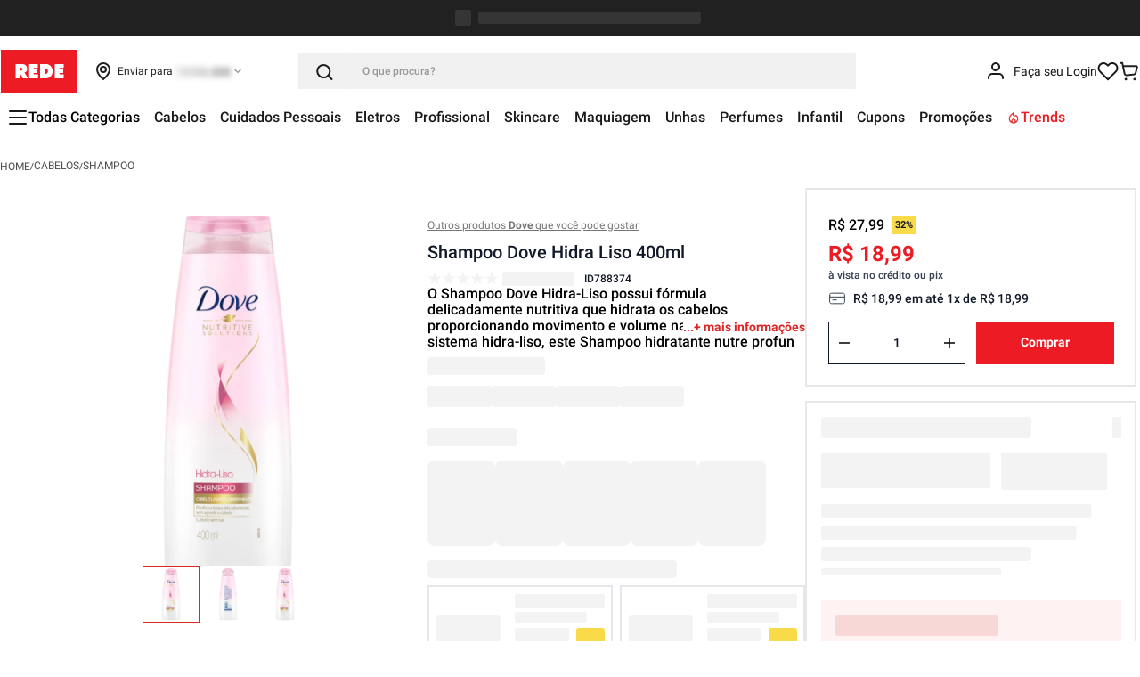

--- FILE ---
content_type: text/html; charset=utf-8
request_url: https://www.google.com/recaptcha/enterprise/anchor?ar=1&k=6LdV7CIpAAAAAPUrHXWlFArQ5hSiNQJk6Ja-vcYM&co=aHR0cHM6Ly93d3cubG9qYXNyZWRlLmNvbS5icjo0NDM.&hl=pt-BR&v=7gg7H51Q-naNfhmCP3_R47ho&size=invisible&anchor-ms=20000&execute-ms=30000&cb=gl51exit43m8
body_size: 48245
content:
<!DOCTYPE HTML><html dir="ltr" lang="pt-BR"><head><meta http-equiv="Content-Type" content="text/html; charset=UTF-8">
<meta http-equiv="X-UA-Compatible" content="IE=edge">
<title>reCAPTCHA</title>
<style type="text/css">
/* cyrillic-ext */
@font-face {
  font-family: 'Roboto';
  font-style: normal;
  font-weight: 400;
  font-stretch: 100%;
  src: url(//fonts.gstatic.com/s/roboto/v48/KFO7CnqEu92Fr1ME7kSn66aGLdTylUAMa3GUBHMdazTgWw.woff2) format('woff2');
  unicode-range: U+0460-052F, U+1C80-1C8A, U+20B4, U+2DE0-2DFF, U+A640-A69F, U+FE2E-FE2F;
}
/* cyrillic */
@font-face {
  font-family: 'Roboto';
  font-style: normal;
  font-weight: 400;
  font-stretch: 100%;
  src: url(//fonts.gstatic.com/s/roboto/v48/KFO7CnqEu92Fr1ME7kSn66aGLdTylUAMa3iUBHMdazTgWw.woff2) format('woff2');
  unicode-range: U+0301, U+0400-045F, U+0490-0491, U+04B0-04B1, U+2116;
}
/* greek-ext */
@font-face {
  font-family: 'Roboto';
  font-style: normal;
  font-weight: 400;
  font-stretch: 100%;
  src: url(//fonts.gstatic.com/s/roboto/v48/KFO7CnqEu92Fr1ME7kSn66aGLdTylUAMa3CUBHMdazTgWw.woff2) format('woff2');
  unicode-range: U+1F00-1FFF;
}
/* greek */
@font-face {
  font-family: 'Roboto';
  font-style: normal;
  font-weight: 400;
  font-stretch: 100%;
  src: url(//fonts.gstatic.com/s/roboto/v48/KFO7CnqEu92Fr1ME7kSn66aGLdTylUAMa3-UBHMdazTgWw.woff2) format('woff2');
  unicode-range: U+0370-0377, U+037A-037F, U+0384-038A, U+038C, U+038E-03A1, U+03A3-03FF;
}
/* math */
@font-face {
  font-family: 'Roboto';
  font-style: normal;
  font-weight: 400;
  font-stretch: 100%;
  src: url(//fonts.gstatic.com/s/roboto/v48/KFO7CnqEu92Fr1ME7kSn66aGLdTylUAMawCUBHMdazTgWw.woff2) format('woff2');
  unicode-range: U+0302-0303, U+0305, U+0307-0308, U+0310, U+0312, U+0315, U+031A, U+0326-0327, U+032C, U+032F-0330, U+0332-0333, U+0338, U+033A, U+0346, U+034D, U+0391-03A1, U+03A3-03A9, U+03B1-03C9, U+03D1, U+03D5-03D6, U+03F0-03F1, U+03F4-03F5, U+2016-2017, U+2034-2038, U+203C, U+2040, U+2043, U+2047, U+2050, U+2057, U+205F, U+2070-2071, U+2074-208E, U+2090-209C, U+20D0-20DC, U+20E1, U+20E5-20EF, U+2100-2112, U+2114-2115, U+2117-2121, U+2123-214F, U+2190, U+2192, U+2194-21AE, U+21B0-21E5, U+21F1-21F2, U+21F4-2211, U+2213-2214, U+2216-22FF, U+2308-230B, U+2310, U+2319, U+231C-2321, U+2336-237A, U+237C, U+2395, U+239B-23B7, U+23D0, U+23DC-23E1, U+2474-2475, U+25AF, U+25B3, U+25B7, U+25BD, U+25C1, U+25CA, U+25CC, U+25FB, U+266D-266F, U+27C0-27FF, U+2900-2AFF, U+2B0E-2B11, U+2B30-2B4C, U+2BFE, U+3030, U+FF5B, U+FF5D, U+1D400-1D7FF, U+1EE00-1EEFF;
}
/* symbols */
@font-face {
  font-family: 'Roboto';
  font-style: normal;
  font-weight: 400;
  font-stretch: 100%;
  src: url(//fonts.gstatic.com/s/roboto/v48/KFO7CnqEu92Fr1ME7kSn66aGLdTylUAMaxKUBHMdazTgWw.woff2) format('woff2');
  unicode-range: U+0001-000C, U+000E-001F, U+007F-009F, U+20DD-20E0, U+20E2-20E4, U+2150-218F, U+2190, U+2192, U+2194-2199, U+21AF, U+21E6-21F0, U+21F3, U+2218-2219, U+2299, U+22C4-22C6, U+2300-243F, U+2440-244A, U+2460-24FF, U+25A0-27BF, U+2800-28FF, U+2921-2922, U+2981, U+29BF, U+29EB, U+2B00-2BFF, U+4DC0-4DFF, U+FFF9-FFFB, U+10140-1018E, U+10190-1019C, U+101A0, U+101D0-101FD, U+102E0-102FB, U+10E60-10E7E, U+1D2C0-1D2D3, U+1D2E0-1D37F, U+1F000-1F0FF, U+1F100-1F1AD, U+1F1E6-1F1FF, U+1F30D-1F30F, U+1F315, U+1F31C, U+1F31E, U+1F320-1F32C, U+1F336, U+1F378, U+1F37D, U+1F382, U+1F393-1F39F, U+1F3A7-1F3A8, U+1F3AC-1F3AF, U+1F3C2, U+1F3C4-1F3C6, U+1F3CA-1F3CE, U+1F3D4-1F3E0, U+1F3ED, U+1F3F1-1F3F3, U+1F3F5-1F3F7, U+1F408, U+1F415, U+1F41F, U+1F426, U+1F43F, U+1F441-1F442, U+1F444, U+1F446-1F449, U+1F44C-1F44E, U+1F453, U+1F46A, U+1F47D, U+1F4A3, U+1F4B0, U+1F4B3, U+1F4B9, U+1F4BB, U+1F4BF, U+1F4C8-1F4CB, U+1F4D6, U+1F4DA, U+1F4DF, U+1F4E3-1F4E6, U+1F4EA-1F4ED, U+1F4F7, U+1F4F9-1F4FB, U+1F4FD-1F4FE, U+1F503, U+1F507-1F50B, U+1F50D, U+1F512-1F513, U+1F53E-1F54A, U+1F54F-1F5FA, U+1F610, U+1F650-1F67F, U+1F687, U+1F68D, U+1F691, U+1F694, U+1F698, U+1F6AD, U+1F6B2, U+1F6B9-1F6BA, U+1F6BC, U+1F6C6-1F6CF, U+1F6D3-1F6D7, U+1F6E0-1F6EA, U+1F6F0-1F6F3, U+1F6F7-1F6FC, U+1F700-1F7FF, U+1F800-1F80B, U+1F810-1F847, U+1F850-1F859, U+1F860-1F887, U+1F890-1F8AD, U+1F8B0-1F8BB, U+1F8C0-1F8C1, U+1F900-1F90B, U+1F93B, U+1F946, U+1F984, U+1F996, U+1F9E9, U+1FA00-1FA6F, U+1FA70-1FA7C, U+1FA80-1FA89, U+1FA8F-1FAC6, U+1FACE-1FADC, U+1FADF-1FAE9, U+1FAF0-1FAF8, U+1FB00-1FBFF;
}
/* vietnamese */
@font-face {
  font-family: 'Roboto';
  font-style: normal;
  font-weight: 400;
  font-stretch: 100%;
  src: url(//fonts.gstatic.com/s/roboto/v48/KFO7CnqEu92Fr1ME7kSn66aGLdTylUAMa3OUBHMdazTgWw.woff2) format('woff2');
  unicode-range: U+0102-0103, U+0110-0111, U+0128-0129, U+0168-0169, U+01A0-01A1, U+01AF-01B0, U+0300-0301, U+0303-0304, U+0308-0309, U+0323, U+0329, U+1EA0-1EF9, U+20AB;
}
/* latin-ext */
@font-face {
  font-family: 'Roboto';
  font-style: normal;
  font-weight: 400;
  font-stretch: 100%;
  src: url(//fonts.gstatic.com/s/roboto/v48/KFO7CnqEu92Fr1ME7kSn66aGLdTylUAMa3KUBHMdazTgWw.woff2) format('woff2');
  unicode-range: U+0100-02BA, U+02BD-02C5, U+02C7-02CC, U+02CE-02D7, U+02DD-02FF, U+0304, U+0308, U+0329, U+1D00-1DBF, U+1E00-1E9F, U+1EF2-1EFF, U+2020, U+20A0-20AB, U+20AD-20C0, U+2113, U+2C60-2C7F, U+A720-A7FF;
}
/* latin */
@font-face {
  font-family: 'Roboto';
  font-style: normal;
  font-weight: 400;
  font-stretch: 100%;
  src: url(//fonts.gstatic.com/s/roboto/v48/KFO7CnqEu92Fr1ME7kSn66aGLdTylUAMa3yUBHMdazQ.woff2) format('woff2');
  unicode-range: U+0000-00FF, U+0131, U+0152-0153, U+02BB-02BC, U+02C6, U+02DA, U+02DC, U+0304, U+0308, U+0329, U+2000-206F, U+20AC, U+2122, U+2191, U+2193, U+2212, U+2215, U+FEFF, U+FFFD;
}
/* cyrillic-ext */
@font-face {
  font-family: 'Roboto';
  font-style: normal;
  font-weight: 500;
  font-stretch: 100%;
  src: url(//fonts.gstatic.com/s/roboto/v48/KFO7CnqEu92Fr1ME7kSn66aGLdTylUAMa3GUBHMdazTgWw.woff2) format('woff2');
  unicode-range: U+0460-052F, U+1C80-1C8A, U+20B4, U+2DE0-2DFF, U+A640-A69F, U+FE2E-FE2F;
}
/* cyrillic */
@font-face {
  font-family: 'Roboto';
  font-style: normal;
  font-weight: 500;
  font-stretch: 100%;
  src: url(//fonts.gstatic.com/s/roboto/v48/KFO7CnqEu92Fr1ME7kSn66aGLdTylUAMa3iUBHMdazTgWw.woff2) format('woff2');
  unicode-range: U+0301, U+0400-045F, U+0490-0491, U+04B0-04B1, U+2116;
}
/* greek-ext */
@font-face {
  font-family: 'Roboto';
  font-style: normal;
  font-weight: 500;
  font-stretch: 100%;
  src: url(//fonts.gstatic.com/s/roboto/v48/KFO7CnqEu92Fr1ME7kSn66aGLdTylUAMa3CUBHMdazTgWw.woff2) format('woff2');
  unicode-range: U+1F00-1FFF;
}
/* greek */
@font-face {
  font-family: 'Roboto';
  font-style: normal;
  font-weight: 500;
  font-stretch: 100%;
  src: url(//fonts.gstatic.com/s/roboto/v48/KFO7CnqEu92Fr1ME7kSn66aGLdTylUAMa3-UBHMdazTgWw.woff2) format('woff2');
  unicode-range: U+0370-0377, U+037A-037F, U+0384-038A, U+038C, U+038E-03A1, U+03A3-03FF;
}
/* math */
@font-face {
  font-family: 'Roboto';
  font-style: normal;
  font-weight: 500;
  font-stretch: 100%;
  src: url(//fonts.gstatic.com/s/roboto/v48/KFO7CnqEu92Fr1ME7kSn66aGLdTylUAMawCUBHMdazTgWw.woff2) format('woff2');
  unicode-range: U+0302-0303, U+0305, U+0307-0308, U+0310, U+0312, U+0315, U+031A, U+0326-0327, U+032C, U+032F-0330, U+0332-0333, U+0338, U+033A, U+0346, U+034D, U+0391-03A1, U+03A3-03A9, U+03B1-03C9, U+03D1, U+03D5-03D6, U+03F0-03F1, U+03F4-03F5, U+2016-2017, U+2034-2038, U+203C, U+2040, U+2043, U+2047, U+2050, U+2057, U+205F, U+2070-2071, U+2074-208E, U+2090-209C, U+20D0-20DC, U+20E1, U+20E5-20EF, U+2100-2112, U+2114-2115, U+2117-2121, U+2123-214F, U+2190, U+2192, U+2194-21AE, U+21B0-21E5, U+21F1-21F2, U+21F4-2211, U+2213-2214, U+2216-22FF, U+2308-230B, U+2310, U+2319, U+231C-2321, U+2336-237A, U+237C, U+2395, U+239B-23B7, U+23D0, U+23DC-23E1, U+2474-2475, U+25AF, U+25B3, U+25B7, U+25BD, U+25C1, U+25CA, U+25CC, U+25FB, U+266D-266F, U+27C0-27FF, U+2900-2AFF, U+2B0E-2B11, U+2B30-2B4C, U+2BFE, U+3030, U+FF5B, U+FF5D, U+1D400-1D7FF, U+1EE00-1EEFF;
}
/* symbols */
@font-face {
  font-family: 'Roboto';
  font-style: normal;
  font-weight: 500;
  font-stretch: 100%;
  src: url(//fonts.gstatic.com/s/roboto/v48/KFO7CnqEu92Fr1ME7kSn66aGLdTylUAMaxKUBHMdazTgWw.woff2) format('woff2');
  unicode-range: U+0001-000C, U+000E-001F, U+007F-009F, U+20DD-20E0, U+20E2-20E4, U+2150-218F, U+2190, U+2192, U+2194-2199, U+21AF, U+21E6-21F0, U+21F3, U+2218-2219, U+2299, U+22C4-22C6, U+2300-243F, U+2440-244A, U+2460-24FF, U+25A0-27BF, U+2800-28FF, U+2921-2922, U+2981, U+29BF, U+29EB, U+2B00-2BFF, U+4DC0-4DFF, U+FFF9-FFFB, U+10140-1018E, U+10190-1019C, U+101A0, U+101D0-101FD, U+102E0-102FB, U+10E60-10E7E, U+1D2C0-1D2D3, U+1D2E0-1D37F, U+1F000-1F0FF, U+1F100-1F1AD, U+1F1E6-1F1FF, U+1F30D-1F30F, U+1F315, U+1F31C, U+1F31E, U+1F320-1F32C, U+1F336, U+1F378, U+1F37D, U+1F382, U+1F393-1F39F, U+1F3A7-1F3A8, U+1F3AC-1F3AF, U+1F3C2, U+1F3C4-1F3C6, U+1F3CA-1F3CE, U+1F3D4-1F3E0, U+1F3ED, U+1F3F1-1F3F3, U+1F3F5-1F3F7, U+1F408, U+1F415, U+1F41F, U+1F426, U+1F43F, U+1F441-1F442, U+1F444, U+1F446-1F449, U+1F44C-1F44E, U+1F453, U+1F46A, U+1F47D, U+1F4A3, U+1F4B0, U+1F4B3, U+1F4B9, U+1F4BB, U+1F4BF, U+1F4C8-1F4CB, U+1F4D6, U+1F4DA, U+1F4DF, U+1F4E3-1F4E6, U+1F4EA-1F4ED, U+1F4F7, U+1F4F9-1F4FB, U+1F4FD-1F4FE, U+1F503, U+1F507-1F50B, U+1F50D, U+1F512-1F513, U+1F53E-1F54A, U+1F54F-1F5FA, U+1F610, U+1F650-1F67F, U+1F687, U+1F68D, U+1F691, U+1F694, U+1F698, U+1F6AD, U+1F6B2, U+1F6B9-1F6BA, U+1F6BC, U+1F6C6-1F6CF, U+1F6D3-1F6D7, U+1F6E0-1F6EA, U+1F6F0-1F6F3, U+1F6F7-1F6FC, U+1F700-1F7FF, U+1F800-1F80B, U+1F810-1F847, U+1F850-1F859, U+1F860-1F887, U+1F890-1F8AD, U+1F8B0-1F8BB, U+1F8C0-1F8C1, U+1F900-1F90B, U+1F93B, U+1F946, U+1F984, U+1F996, U+1F9E9, U+1FA00-1FA6F, U+1FA70-1FA7C, U+1FA80-1FA89, U+1FA8F-1FAC6, U+1FACE-1FADC, U+1FADF-1FAE9, U+1FAF0-1FAF8, U+1FB00-1FBFF;
}
/* vietnamese */
@font-face {
  font-family: 'Roboto';
  font-style: normal;
  font-weight: 500;
  font-stretch: 100%;
  src: url(//fonts.gstatic.com/s/roboto/v48/KFO7CnqEu92Fr1ME7kSn66aGLdTylUAMa3OUBHMdazTgWw.woff2) format('woff2');
  unicode-range: U+0102-0103, U+0110-0111, U+0128-0129, U+0168-0169, U+01A0-01A1, U+01AF-01B0, U+0300-0301, U+0303-0304, U+0308-0309, U+0323, U+0329, U+1EA0-1EF9, U+20AB;
}
/* latin-ext */
@font-face {
  font-family: 'Roboto';
  font-style: normal;
  font-weight: 500;
  font-stretch: 100%;
  src: url(//fonts.gstatic.com/s/roboto/v48/KFO7CnqEu92Fr1ME7kSn66aGLdTylUAMa3KUBHMdazTgWw.woff2) format('woff2');
  unicode-range: U+0100-02BA, U+02BD-02C5, U+02C7-02CC, U+02CE-02D7, U+02DD-02FF, U+0304, U+0308, U+0329, U+1D00-1DBF, U+1E00-1E9F, U+1EF2-1EFF, U+2020, U+20A0-20AB, U+20AD-20C0, U+2113, U+2C60-2C7F, U+A720-A7FF;
}
/* latin */
@font-face {
  font-family: 'Roboto';
  font-style: normal;
  font-weight: 500;
  font-stretch: 100%;
  src: url(//fonts.gstatic.com/s/roboto/v48/KFO7CnqEu92Fr1ME7kSn66aGLdTylUAMa3yUBHMdazQ.woff2) format('woff2');
  unicode-range: U+0000-00FF, U+0131, U+0152-0153, U+02BB-02BC, U+02C6, U+02DA, U+02DC, U+0304, U+0308, U+0329, U+2000-206F, U+20AC, U+2122, U+2191, U+2193, U+2212, U+2215, U+FEFF, U+FFFD;
}
/* cyrillic-ext */
@font-face {
  font-family: 'Roboto';
  font-style: normal;
  font-weight: 900;
  font-stretch: 100%;
  src: url(//fonts.gstatic.com/s/roboto/v48/KFO7CnqEu92Fr1ME7kSn66aGLdTylUAMa3GUBHMdazTgWw.woff2) format('woff2');
  unicode-range: U+0460-052F, U+1C80-1C8A, U+20B4, U+2DE0-2DFF, U+A640-A69F, U+FE2E-FE2F;
}
/* cyrillic */
@font-face {
  font-family: 'Roboto';
  font-style: normal;
  font-weight: 900;
  font-stretch: 100%;
  src: url(//fonts.gstatic.com/s/roboto/v48/KFO7CnqEu92Fr1ME7kSn66aGLdTylUAMa3iUBHMdazTgWw.woff2) format('woff2');
  unicode-range: U+0301, U+0400-045F, U+0490-0491, U+04B0-04B1, U+2116;
}
/* greek-ext */
@font-face {
  font-family: 'Roboto';
  font-style: normal;
  font-weight: 900;
  font-stretch: 100%;
  src: url(//fonts.gstatic.com/s/roboto/v48/KFO7CnqEu92Fr1ME7kSn66aGLdTylUAMa3CUBHMdazTgWw.woff2) format('woff2');
  unicode-range: U+1F00-1FFF;
}
/* greek */
@font-face {
  font-family: 'Roboto';
  font-style: normal;
  font-weight: 900;
  font-stretch: 100%;
  src: url(//fonts.gstatic.com/s/roboto/v48/KFO7CnqEu92Fr1ME7kSn66aGLdTylUAMa3-UBHMdazTgWw.woff2) format('woff2');
  unicode-range: U+0370-0377, U+037A-037F, U+0384-038A, U+038C, U+038E-03A1, U+03A3-03FF;
}
/* math */
@font-face {
  font-family: 'Roboto';
  font-style: normal;
  font-weight: 900;
  font-stretch: 100%;
  src: url(//fonts.gstatic.com/s/roboto/v48/KFO7CnqEu92Fr1ME7kSn66aGLdTylUAMawCUBHMdazTgWw.woff2) format('woff2');
  unicode-range: U+0302-0303, U+0305, U+0307-0308, U+0310, U+0312, U+0315, U+031A, U+0326-0327, U+032C, U+032F-0330, U+0332-0333, U+0338, U+033A, U+0346, U+034D, U+0391-03A1, U+03A3-03A9, U+03B1-03C9, U+03D1, U+03D5-03D6, U+03F0-03F1, U+03F4-03F5, U+2016-2017, U+2034-2038, U+203C, U+2040, U+2043, U+2047, U+2050, U+2057, U+205F, U+2070-2071, U+2074-208E, U+2090-209C, U+20D0-20DC, U+20E1, U+20E5-20EF, U+2100-2112, U+2114-2115, U+2117-2121, U+2123-214F, U+2190, U+2192, U+2194-21AE, U+21B0-21E5, U+21F1-21F2, U+21F4-2211, U+2213-2214, U+2216-22FF, U+2308-230B, U+2310, U+2319, U+231C-2321, U+2336-237A, U+237C, U+2395, U+239B-23B7, U+23D0, U+23DC-23E1, U+2474-2475, U+25AF, U+25B3, U+25B7, U+25BD, U+25C1, U+25CA, U+25CC, U+25FB, U+266D-266F, U+27C0-27FF, U+2900-2AFF, U+2B0E-2B11, U+2B30-2B4C, U+2BFE, U+3030, U+FF5B, U+FF5D, U+1D400-1D7FF, U+1EE00-1EEFF;
}
/* symbols */
@font-face {
  font-family: 'Roboto';
  font-style: normal;
  font-weight: 900;
  font-stretch: 100%;
  src: url(//fonts.gstatic.com/s/roboto/v48/KFO7CnqEu92Fr1ME7kSn66aGLdTylUAMaxKUBHMdazTgWw.woff2) format('woff2');
  unicode-range: U+0001-000C, U+000E-001F, U+007F-009F, U+20DD-20E0, U+20E2-20E4, U+2150-218F, U+2190, U+2192, U+2194-2199, U+21AF, U+21E6-21F0, U+21F3, U+2218-2219, U+2299, U+22C4-22C6, U+2300-243F, U+2440-244A, U+2460-24FF, U+25A0-27BF, U+2800-28FF, U+2921-2922, U+2981, U+29BF, U+29EB, U+2B00-2BFF, U+4DC0-4DFF, U+FFF9-FFFB, U+10140-1018E, U+10190-1019C, U+101A0, U+101D0-101FD, U+102E0-102FB, U+10E60-10E7E, U+1D2C0-1D2D3, U+1D2E0-1D37F, U+1F000-1F0FF, U+1F100-1F1AD, U+1F1E6-1F1FF, U+1F30D-1F30F, U+1F315, U+1F31C, U+1F31E, U+1F320-1F32C, U+1F336, U+1F378, U+1F37D, U+1F382, U+1F393-1F39F, U+1F3A7-1F3A8, U+1F3AC-1F3AF, U+1F3C2, U+1F3C4-1F3C6, U+1F3CA-1F3CE, U+1F3D4-1F3E0, U+1F3ED, U+1F3F1-1F3F3, U+1F3F5-1F3F7, U+1F408, U+1F415, U+1F41F, U+1F426, U+1F43F, U+1F441-1F442, U+1F444, U+1F446-1F449, U+1F44C-1F44E, U+1F453, U+1F46A, U+1F47D, U+1F4A3, U+1F4B0, U+1F4B3, U+1F4B9, U+1F4BB, U+1F4BF, U+1F4C8-1F4CB, U+1F4D6, U+1F4DA, U+1F4DF, U+1F4E3-1F4E6, U+1F4EA-1F4ED, U+1F4F7, U+1F4F9-1F4FB, U+1F4FD-1F4FE, U+1F503, U+1F507-1F50B, U+1F50D, U+1F512-1F513, U+1F53E-1F54A, U+1F54F-1F5FA, U+1F610, U+1F650-1F67F, U+1F687, U+1F68D, U+1F691, U+1F694, U+1F698, U+1F6AD, U+1F6B2, U+1F6B9-1F6BA, U+1F6BC, U+1F6C6-1F6CF, U+1F6D3-1F6D7, U+1F6E0-1F6EA, U+1F6F0-1F6F3, U+1F6F7-1F6FC, U+1F700-1F7FF, U+1F800-1F80B, U+1F810-1F847, U+1F850-1F859, U+1F860-1F887, U+1F890-1F8AD, U+1F8B0-1F8BB, U+1F8C0-1F8C1, U+1F900-1F90B, U+1F93B, U+1F946, U+1F984, U+1F996, U+1F9E9, U+1FA00-1FA6F, U+1FA70-1FA7C, U+1FA80-1FA89, U+1FA8F-1FAC6, U+1FACE-1FADC, U+1FADF-1FAE9, U+1FAF0-1FAF8, U+1FB00-1FBFF;
}
/* vietnamese */
@font-face {
  font-family: 'Roboto';
  font-style: normal;
  font-weight: 900;
  font-stretch: 100%;
  src: url(//fonts.gstatic.com/s/roboto/v48/KFO7CnqEu92Fr1ME7kSn66aGLdTylUAMa3OUBHMdazTgWw.woff2) format('woff2');
  unicode-range: U+0102-0103, U+0110-0111, U+0128-0129, U+0168-0169, U+01A0-01A1, U+01AF-01B0, U+0300-0301, U+0303-0304, U+0308-0309, U+0323, U+0329, U+1EA0-1EF9, U+20AB;
}
/* latin-ext */
@font-face {
  font-family: 'Roboto';
  font-style: normal;
  font-weight: 900;
  font-stretch: 100%;
  src: url(//fonts.gstatic.com/s/roboto/v48/KFO7CnqEu92Fr1ME7kSn66aGLdTylUAMa3KUBHMdazTgWw.woff2) format('woff2');
  unicode-range: U+0100-02BA, U+02BD-02C5, U+02C7-02CC, U+02CE-02D7, U+02DD-02FF, U+0304, U+0308, U+0329, U+1D00-1DBF, U+1E00-1E9F, U+1EF2-1EFF, U+2020, U+20A0-20AB, U+20AD-20C0, U+2113, U+2C60-2C7F, U+A720-A7FF;
}
/* latin */
@font-face {
  font-family: 'Roboto';
  font-style: normal;
  font-weight: 900;
  font-stretch: 100%;
  src: url(//fonts.gstatic.com/s/roboto/v48/KFO7CnqEu92Fr1ME7kSn66aGLdTylUAMa3yUBHMdazQ.woff2) format('woff2');
  unicode-range: U+0000-00FF, U+0131, U+0152-0153, U+02BB-02BC, U+02C6, U+02DA, U+02DC, U+0304, U+0308, U+0329, U+2000-206F, U+20AC, U+2122, U+2191, U+2193, U+2212, U+2215, U+FEFF, U+FFFD;
}

</style>
<link rel="stylesheet" type="text/css" href="https://www.gstatic.com/recaptcha/releases/7gg7H51Q-naNfhmCP3_R47ho/styles__ltr.css">
<script nonce="zmZSWefyudqt9Ws70UVDZA" type="text/javascript">window['__recaptcha_api'] = 'https://www.google.com/recaptcha/enterprise/';</script>
<script type="text/javascript" src="https://www.gstatic.com/recaptcha/releases/7gg7H51Q-naNfhmCP3_R47ho/recaptcha__pt_br.js" nonce="zmZSWefyudqt9Ws70UVDZA">
      
    </script></head>
<body><div id="rc-anchor-alert" class="rc-anchor-alert"></div>
<input type="hidden" id="recaptcha-token" value="[base64]">
<script type="text/javascript" nonce="zmZSWefyudqt9Ws70UVDZA">
      recaptcha.anchor.Main.init("[\x22ainput\x22,[\x22bgdata\x22,\x22\x22,\[base64]/[base64]/[base64]/KE4oMTI0LHYsdi5HKSxMWihsLHYpKTpOKDEyNCx2LGwpLFYpLHYpLFQpKSxGKDE3MSx2KX0scjc9ZnVuY3Rpb24obCl7cmV0dXJuIGx9LEM9ZnVuY3Rpb24obCxWLHYpe04odixsLFYpLFZbYWtdPTI3OTZ9LG49ZnVuY3Rpb24obCxWKXtWLlg9KChWLlg/[base64]/[base64]/[base64]/[base64]/[base64]/[base64]/[base64]/[base64]/[base64]/[base64]/[base64]\\u003d\x22,\[base64]\\u003d\x22,\x22MnDCnMKbw4Fqwq5pw4jCvsKGKlBtJsOYPcKpDXvDnS3DicK0wpo+wpFrwqbCgVQqZmXCscKkwpjDqMKgw6vCpB4sFGUQw5Unw4jCvV1/Pm3CsXfDgsOmw5rDngvCpMO2B13CksK9Sx/Ds8Onw4c4aMOPw77CoU3DocOxFMKkZMOZwqfDj1fCncK3QMONw7zDswlPw4BrWMOEwpvDoW4/wpIywqbCnkrDoSIUw47ChWnDgQ4HKsKwNDfCt2t3BMK9D3sELMKeGMKiSBfCgTnDicODSUpIw6lUwrAzB8Kyw4zCgMKdRl/CnsOLw6Qkw7E1wo5YcQrCpcOxwpoHwrfDkzXCuTPCg8ObI8KodjN8URZTw7TDsx4bw53DvMKCwoTDtzRpE1fCs8OAL8KWwrZzS3oJd8KAKsODIyd/XE/Dl8OnZVZEwpJIwpYOBcKDw5/DnsO/GcOGw74SRsOjwqLCvWrDjip/[base64]/w7NKdT3CmDjCrcOLw49Vw7nClF3ChcOVwr/[base64]/CuEzCgEpjwqDDvMO/w6HDqH7DvsOzwq/[base64]/[base64]/CnMKQw4odw77Dhz0Dw5XDqDx2X8OpYcOVw6PDjUpDwqvDsAwQBwDClT4Lw61Bw6jDqk85wrYpFAjCvMKtwqDClHbDj8ONwpYVTcKxSMKabR41wpHDtg7CmsKyUh1bZSgVPiLCmiUDQkh/w545SzxMfsKIw60owo3CgcOUw6XDisORXTE1wpLDgMO+E0Rhw6XDnUBKUcKOHVo6RDrDh8OJw7XCjsOsb8O2MXMlwpheDivCjMOweVTCrMO8QMO0cG/Cs8KPLA8hC8O7YG7CnsOLasKhwrnChixzwrXCtF05D8O9O8O/[base64]/Dq2xPw6TDsCQBOMORw74RwpLCuDPDuyPDn8OnwqlvI2U+asO9biDCrMO4LibCjMO6w79AwpQqMsOLw7hNd8OKRR5UQ8OOwrbDlj9Kw6TCrS/Dj1XCv0vDusOrwqF6w7TCjVjDuSZUwrYqwprDisOxwq8VaU3DncKXdDUuF39Lw69YPHvDpcOpWMKZWzlUwqRawpNUOsKvc8Odw7nDt8Kiw67CvRMiDcOJACfDijlzVRZawoN0fzMDF8KCaVdMQUBWdW1eFw8JCMO4WDUBwrTDo3DDqMKnw50lw5DDmkTDilJ/[base64]/DihnDvSBVUxrDqAw/[base64]/UG/Dsnl0NQvClGJjJMO0w4c9LD8vYBvDkMK4QWhSwqLDmwjDocKQw5wXDS3DpcKNOFXDnRIWTsOFETE/w7/DlDTDr8KUw48Jw4I5JsO2QGXCt8K1wrVUXFzCn8K5aAfClMKkWcOwwpvCkxc/[base64]/[base64]/ColUuwqFgf8O1wpU0bHfCrnnDqMKQU8OMdVEQGMKnw7AqwpjCuShyFyU1XSY+wpbCumYww4JuwrRNFxnDksO7wqPDtTU8asKjTsO7wqopHE9rwpgsMcKZVsKYYU9vMW3DsMKrwr/CqsKyecOgw6PDkHUrwpnDpMOJX8OFwq5Hwr/DrSAAwoPCicO1WMOCP8KTw6/CuMKrNMKxwqt5w6bCtMKPSQZFwpHCuUMxw7J0IDdhwqbCrXbDoUjDssKISADChcKBfklWJD00wr9dMR4sB8O2GHkMGRYVdAk/C8KGNMO1VMOfAMKKwqZoPcOYeMKwah7Cn8KCNyLCvWzDssO+acKwYUt6FMKGNAbCk8OiRsOZw4RpSsOlclrClHIyXcOawpXCrWPDi8K7VSUMCkrCnC9Bwo49OcKxwrPDnhJ4woYpwqLDlQHCh1nCpkHDjcKdwrJTJ8KJNcKRw4IpwrDDjx/CscKSw7HCscOyDMKeGMOmGjIRwp7DsD3Cii/[base64]/Dm8OzEGRHDUEQw4QzKh7Ci8OZMMO0w4HCmcKtw4nDgMOmE8OlKiLDnsKFNMOnRBPDqsK9wqJXwqnDhcOxw4LDmB7CrVDDlMKSYQLDk0PDlX9TwpXCsMOBwr4zwq3Di8KjP8KHwo/CrcKgwopySsKNw4LDuhvDgWTDqhnDn1nDnMK3U8K/wqrDqMODwr/DqsOYw4fDt0vCg8ONP8O4ehzCu8OHBMKuw6VVCWFEKcO/AMKXfj9aVWXCncOFwovCu8Krw5o1w68aKnbDuXrDkm7Dv8OzwoPCgAkXw71ICwg1w6HDjj/[base64]/OD3DtUg9ScKXw6XDomBXwrrCnsOzRhLClU/DicKGQMOLPGvDuMOgQAJfSEc7XlZiwozCqDTCoj8Dw7TCq3LCikZmC8KHwqjDnF/DuUEJw7nDqcKFPjfClcOTUcOkfn0UcRHDiy5awospw6XDglzDlnV0woXCtsOxRsOENMO0w4TDqsKLwrprDMOKccKZKm/DsCPDpBlpLz3ChsK+w589QnZgw43DunIQUyrCgVk9L8K7RHUAw4DCjHHCu14Xw6l3wqlJEjPDksKbAVcSDyRSw6DCuitwwpbDtsKOXyPCusK9w7DDikvDkWDCi8KpwrHCmsKXw55MbcO9wrbDlUXCvULCp3/CrSlcwqxqw7DDohHDgUwgPcOdecKqw7EVw45HCVvChTg7w5xaK8Kib1BOw716wolNwoJww5bDjcO0w53Dr8K/wqU4w7N8w4rDjsKhWTzCqcKCPMOnwqlLQMKnUUEQw59Cw5rCo8K+JUhMwqgtwp/CvGREwrp4ASoZAMORHwXCssO8wqbDjEzChgN+eFsbb8KcVcKlwr3DqQMFSHvCm8K4CsOnBx1tLRQuw4LDjHlQNGwGwp3DsMOGw6cIwr/CuyFDXSUcwq7DvTMpwqzDlcOBw5Ibw7cXIGbCm8OxdsOGw70UJ8Kiw59Nby/DvMOmfsO+GcO2fBXCvkjCjhjDtEjCu8K9AsOmLMOVUFDDmyTCt07DoMKdwp3CtsKaw608XcOIw5h8Gz/DhHzCnkfCrFjDqAg6QAHDjMONw4nDuMKrwpzCoU9fZFXChH1TUMK0w7jCgMKhwqzCnB7Dtzg4U0YmdnB5dlPDh2jCucKvwpnClMKMVcOWwqrDgcOnY1vDvEfDpV/DlcOedcOPwqbDpMOiw7DDg8K+GB5SwqVRwrvDmFdmwpvCsMOWw4Nmw6pEwoHDuMOdeCLDum/Dv8ODwrIFw6wYOcKKw5rCkn/[base64]/CgVAxa8OfekpeEMKHw53DvwvCqicKw6lJwqPDj8O/[base64]/[base64]/wo5VSEw+w7Yyw7MGRcONw71iYsKGwr3Crw5jW8Otw7/Cr8O1c8OBW8OWTljDgsKkwo8Mw4pewqNjZsOhw5B5w6vCuMKcDcO4DW/ClMKLwr/[base64]/[base64]/ClirCuMOMQylBwq3Dn8Kmw60xwrPCj1YjYVQHw7HCksOHD8OEHMKbw7FoTFLCrxDCmG9/[base64]/DmcOUZMK1YVJ3w7UrwqRmwrvDkcKAw59SGynDp8K/w6lYOzUdwrl7MsKrXFXCj34AC1h9w6FxWsOeQ8KWw405w5tGV8K2dwZSwphbwqbDqcK2Xkt/w4fCksK2w7nDmMOQO3rDjXAqw53CjhkHR8O2ElI5WkTDjjzCmRpjwogFOUUyw6pyV8OsczV8w4HDnCvDo8KTwp1Gwo/CqsO0w7jCthM3HsKSwr/ClsKLT8K9TgbCoQrDj0fDp8OoWsKmw6EBwpvDgREIwplpwqfCpUgZw4TDsW/CoMOLwqnDgsKaAsKCZktew77DkTouNsKwwpkNwpZwwpJNFzkhSMK/[base64]/DtgJtwr3DlHkLwqnCjMOEe8KTwpfDmcKhDDRgwpfCrWYEHMOTwrs3RMOkw7MQUHFrP8OYU8K3eWjDkS1Mwq1Uw6zDgsKRwpMhSsODw6bCisOgwp7Dv23Ds3lQwo/CjsKkwpXCm8KFVsOmw54jWX4SVsOEw77ClBorAg7Cj8KjTWVJwo7DrQBewo9DSMKMCMKIe8OXTCkHLMODw7bCp1AXw7oKPMKDw6ALN37CvMO/worCgcOPZMOJXkzDmiRXwrs0w6pvBhXCp8KPJsOdwp8CZsOsYW/CjcOywobCrFEiw65VBsKSwrhpdsKtdUhxw7k6wrfCgsOAwpFCwqo0w60jS3DCsMK2w4TChMORwq4jPsO8w5rCiWorwrvDoMOyworDsEwWB8KiwqsRKBF0CcOAw6/DmMKPwpRuGSlqw6U1w4vDjS/CsCxiXcObw6/CpyLClsKSI8OWMsOsw4tmwqt5AHsgwoPCpSTDr8KDO8OJw5gjw5UCGcKRwqRAwpjCiQMDMwk/GmZbw69CccKxw5VJwq3Du8Oow4hJw4DDpE7Cl8KZwovDqSfDkwxmw4Z3H0XCtlFhw5DDqErCohrCvsObwqTCtcKeDsK8woBJwpguUVpwXlFow4tawqfChATDhsK6w5HDo8KiwprDpcOGbWlXSA9BFBtKKW/Ch8KHwrkRwp5TPsKhOMOTw5HCmsKjPcOXwq3Dkm80OcKbLW/CoAMqw6DDi1/ChmA9U8Ouw6INw6rCuxNNLjnDosOyw5M9IMOEw6bDmcOhVMOmwqYsIw/Cr2rDgRJKw6TCqkJGccKDFmLDmVhHw6ZZcsK8McKIEMKWHGYJwqw6wqNCw7Aow7A2w53Dl1YrKG8VGsKCw7xIbcO8woLDs8KjEcKfw4rDvGFYIcORbMO/f3XCiWBYw5pCwrDCkUhWQURiwpXComUPwqlpM8KFKcKgNRYQPDpUw6fClER5w67Ci2vCtnjDvcO2Um7CokpYAMOEw5Jzw55cC8O/[base64]/DiwLCr1clw6U0wp0xw6XCqsKCw6nDkcOHSMKDGsOpw61SwpTDvsKpwplywrnCrD8EGcKxLcOoU03CucKEGVDCvsOKw693w7d5w71rBcOnbsONw5NPw4vCnmnDh8KqwpTCqsOtPh4hw6ZWdMK6csK1fsKKccOIbirDti1GwrvDmsO2w6/[base64]/wo8dwqwUYcKuwrvCqcKzwpJTGcORw69WwpvDoEnCksONwp7Cq8KHwptkDMKuYcKMwpDCqxPCp8Kgwo8zby5VYBXCv8KFYh0iPsKnBlnCu8OBwqDCqkMFw4/[base64]/DplMKccKnwq58H0vDgh4KQsOgccKOwpp9wrtfw6dJwrzDrMKODcO3UcKcwqPDq1rDnl80wqXChMO5KsOqc8OUbMOPdMOMLsK+RMOnIiwAaMOnJ1tgFUASwoplL8KGwonCucOnwrnCu0bDhj/DuMOiEsKjTVk3woICLyJvCsKJw78NMMOjw5nDr8OpMVsCBsK7wp/ChmFAwq3CpQHCuAwlw5pnCT4zw4LDtk4ffn7CkzFLw7fCpwzCoWZdw7puScOOw73Dj0LDqMKIw5ZVw6/ChHgUwohJZsKkI8KFeMKtYF/[base64]/acKfCsOhw5/DsjgMw67CsMKYHcKWDzzDkXQAwpTDscK/wrDDkcKYwrxpNsOBw6ojEsKGTUAwwqnDgwEOZAU5JBjCm1PDhjQ3WynCg8Knw6FCaMOsA0Niw6dRccOgwoRDw53CuQ0ZQsOHwoRjcMKrw7kOXUUkw7VPw59HwpPDicO6wpLDjFNAwpcHwpHDpysNYcOtw55ZcMK9GHLCmC/[base64]/DvEBIwpp9wpzCp0MDGsOfS8KsfDPCnn4YP8OHw77Dh8OwFi4LIl/ChFnCpDzCpXo/ccOeS8O1CWXCkSfDvhvDpyLDjsOAMcO0wpTCkcOFw7toEjTDvsOMLsOKw5LCn8K5M8O8QxJPO0bDj8OtTMO5BFNxw4JTw7HCti0kw6XClcKow6gjw6wWeEZzHltCwqhFwrfCiSYQB8Kcw6TDvTcHPlnDhyxSLcOQbMOPdwfDoMOwwqU/esKmGyl6w48zw47DncONEAjDgEjDpsKWOHwSw5jCp8KCw73CvcOLwpfCiCYbwp/ChxXCq8OyBlZiTTsowrDCmcOuw5vChMKBwpIIfxgjdkUNwq7Co0XDtFLCi8Oww4rDkMKgTnPDl1bCmMOJw5zCkcKOwpwHTTHClAxLGT/CgcOYFnzChVHCgMOYw6/CsUkhKRNow6XDtnjClgsWNFRhw6nDqxl6C2BlFcKzY8OMAwPDk8KKWcOjw6wpeWJSwp/CjcOgDMO/Lx8PF8Ovw63CjBfCvAkgwrnDhsOOwoTCrcO9w6XCl8KmwqAowoHClMKEE8KTwojCoClDwqY8SlnCosKNw5PDjsKFH8OZMnvDk8OBfF/DlX/DosKgw4A0LsKfw5zDvHXCmMKGNllTDMK2dsO5wqvDhsK2wrsPwpTDoWMHw4zDgMKkw559RMOjfcKzRFTCtMOBLsKCwqUIHUYjTcKhwphfwrBaI8KAMsKIw5nCkwbDusK+UMOIYE/[base64]/CjmvDhi9rVsOZaC3DicK2Z8Okwph1wrfDmD/DkcK2w4Btw5hAw73CmEwlFsKlIk95woRMw5hDwr/CmAZ3a8KZw41Tw6zCg8O3w4bCjwAkCVXDu8K/wqkZw4XCqwdmXsO0IsKCw4Bdw7MAUAnDqcO+wqPDoTlewoXCn0wHw53DjkN5wqXDoUYTwr1PKS7CkUjDmsKTwqbDk8KHwrp7w7LCq8KjU3HDlcKIcsK5wrpdwpM2w5/[base64]/DnMK2X8KKw6XCq8KEDwLCocK9TVXCrcKUKxkIOsKaWMO6wr3CpiTDhsK+w4PDucOnwovDlHlDGi4gwo0gJDPDicODw741w5UEw5EawqzDnsK2KSB/w7Nzw7jCm0fDhMOab8OMAsOiwoLDnsKEd24WwoMLT0kjA8KrwoHCtxDCicK1wqM5Z8KwLRs1w7zCp17CoB/Ci33CgMOVw4gyd8K/[base64]/JsOXEMKQw69zwoQGwq7CrXYJw5/DhXZPw6vCiDZrw6zDv1Nxb3AsZcKxw6YqHcKTAsKzVMOED8OcRGo1wqRiCg/DqcK6wqzDkl7CnUFNw6NfNsOcI8KUwrfDll5BAMOawpvCqWJqwoTCqMK1wr5yw4DDlsK6IirDicO7YUZ/w4TDiMKCwok5wrd3wo7DkQwrw57DrkFwwr/Cu8OxJsOCwogjacOjwrFew4Fsw5/DqsOYwpRJLsOuwrjCrsKpw5Qvwo/CjcOvwp/[base64]/ClMKMw5/DqDnDo8O9w4RJwqJtA8OUd8K4wpfDrcKvNUHCmcKJw4DDlMOuNj7DtnHDlwgCwqYjwqHDm8ObeRDCiSvCp8OAdCDCisOwwptBPcOgw40Swp8FFh8EVcKLCzrCvcOkwr9lw5bCoMKtw4EJGSTCg0/[base64]/DvcO9wrBww657w6bDvmTCgMOQw5Bpwr3DoSnCkMOyDxwHFGLDi8O0ShIQw7TDh1LCnsOGw7U0M1sAwqU5KcKpX8Oyw7AQwpw7G8Kvw5bCvcOIRMKGwr9pRzfDtW5zMcKwUSTCkn8Iwp/CjkIpw7VWPsKVOV/CnHzCtsOpSV7Cu3olw6xVUcKdKcK9d1U9bH/[base64]/[base64]/DtxPDoCQNwrh6G2hMTF/DtEjCqcKAGCnDvsKXwqMOQcKCwoLDq8Onw4DCrsK1wqzCl0LChELDn8OML0fDr8OrDwXDmsO1w7jCrkXDpcKkBD/CmsKZfMKGwqTCnRHDhCBzw6hHDz3CnMOiLcKKXcOJc8OHSsKNwocmdWLCiT3CnsKeRMOEwqvDnibCtDYCwqXCn8KPwqvDrcKsYRnCo8OGw4sqLCPCmcK+BlpHcFHDvcOMVB0jNcKPfcKcfsOfw5/CqMOTNcKyVsO4wqEORHjCusO9wq/Cq8Odw6wEwoTCtgFLIcKENBfChMOJcxBJwp1nw79PJcKZw5shw6F8w4nChGrDusKUc8KJwrV1wpBgw6PCogIIw4TDnl/ChMOrwp9wKQhtwr/Dm0EOwrtqTMOpw7zCunE8w4LDisKCH8O1ASDCsXfCjCJDw5tqwpodVsOCUkhkw7zCpsOfwobDtsO9woXDgMOjMMKtZcOcwonCtMKfworDiMKeMcO7w4E7wppMfsOHwqnCtcOIw4nDmcK5w7TCixRzwpTCv1RNKAzDt3LCnCtWwr/[base64]/w5rDocOPK8OqP8O1B1fCqsOlHixkw6x+ecKEJcKswo/DvhEEM0nDhQojw6J6wosLRicxF8KyUsKowqAmw4gAw5lcc8KjwpI4w4YxZcKdPcOAwowTw77CksOWFTJWBQHClMOzwp7DqMOvwpXDgMK9wqs8Lk7DnsK5eMOFw47DqScUOMO+w5BsZzjChsOgwr7CmxfDhcKubg7DuRHDtE9HfsKXNl3DqcKHw7crw7/Ck3FlKTNhOcOPwrUoe8KUw6A2ZlXClMKtXnjDgMOiw6Znw4/Dg8KBw7RJawI1w6rCoBdHw45kezghw47DmsKDw4/DocKlwr1uwoXDgRE3woTCvcKsBcOTwqVoRcOFICfDuGfCscOiwr3CgGRbOMOzw51THmwWeWPCgMOme2/Do8KBwqx4w6UpXFnDjkEZwp3Cs8K+w7TCtcK7w4VLWWE8DR4HQyXDpcOuQRhvw6HChSLChiUUw5EXwrIcw43Co8OrwoYMwqjCqcK9wqbDsSPDkjzDrz12wqlhHnbCtsOXw47Co8Kfw5vDmsKmWMKLSsOzw6XCkkfCksKSwr1OwoXCiGYOw6zDusKhLQUAwr/CognDtBjDhcOMwqHCoGg4wqBRwp3CmsOXJcKfYsOVe3ZaKzsAYcKawpYWw4kEeW0UZcOiFlIvCR7DpRxdWcOvKhYTMMKoLlbChHPChU05w6NJw6/CoMODw51GwrnDkx0VFR1kworCiMO+w7XCv1DDiTjDicOfwo9cw4LCvC5TwrrCgCbDscKCw7LDq0UMwrYAw5Fdw6jDtnHDujXDkXbDjMKrNwzDpcKPw5vDqH0DwpYzZcKHwrZOL8KgccO/w4fCmMOCBSrDtsKfw6VQw5J4w5TCkAJVYXXDncKHw6nClDlATsKIwqvCvMKEQB/Do8Ovw5t4XcO1w5UrGcK3w4sWE8KpSz/[base64]/[base64]/DrX1Aw5LClQrDt8OUwqrCkMKlDcKZBQY3w77Ct3tNwqNJwqxIa3dHbyDDicOqwrASFzZMw7jCoQ7DjhzDshc7bHpKLBYywo5kw5LCv8OSwpzCscKMZcO5woY+wqYYw6IcwqzDlsOlwpXDvMK+KMKQGT4mQUgJdMOKwpwcw7swwpJ5wrXDiS19ZExYNMK1P8KzCQ/[base64]/wpdEw67DsMK1FsKse8KyWDDDssKzw6BxCkDCicOBHnPDuiPDhGLCgVwFaC3ChyLDnnd/[base64]/w4tJaUfDn8K5PHMnw6vDvMKuw5TCp8KjfcOuwoREDm7Cn8OoQ3UUw7XCgmXCq8Kzw7XDo37DklnCnMKzaBdtKsKPw5ArIHHDjsKvwpggA1DCkMKwVcKPDl0TEMKqa2Y4E8KBYMKhPkw+NsKIw67DnMKbDsO3ZwVew5rDkjoUw7/CsC3DgcK8w509EkDDu8KDHMOcCMOQecOOWypKw4o1w4rCqTzDsMOCCn7CscKvwo/DkMKrKsK9BHMwCMKAwqbDuBo7dU4Pwo/Di8OLP8OWEGR8Q8OcwrDDhsKyw71pw77DjsKPCwPDkB94V31nKsKTw7Fzwo/CvVzDpsOTVMOXfsOLbm5Twr4deQJgcVV1wqc6w6TDg8KgJsK0wofDsFnCr8OQEMKNw6UCw5Few4g0bR8tQAPDlg9ARMOwwq9iYBzDmsONTxxdw5F3FMKXN8OpZw96w6ckaMO+w5LCm8KAVU/CjMKFJFE6w5MMci14csO7wqLCkGZWHsO1wqfCmMK1wqXDhAvCq8Khw73ClcOIccOKwrXDrcOhEsKqwrDDssKmw61BYsO/wq5Kw6bCpAQbwrgSw4RPwoYZblbCgBsJwqw1UMOuNcOjQ8KPwrVBD8KadsKTw6jCtcKdW8Oew6PCmioXVXrCsHPDgUXDk8KlwrsJwrEowr15I8KXwodkw6NgEWTCisO4woLChcOhwqDDlMOew7bDtmvCnsKgw5hSw6g/wq3CjRHCjzPDlXs9e8O8wpdvwqrDoj7Dm0DCp2E1G0rDv27DjUBUw4scQx3ClMKxwq3DocKiwqRtBMOoDsOEOsO7f8KdwpMiwpoWJ8Otw6g9w57DmEwaD8OTfMOZRMKjKgDDs8KBDR/DqMKiwqbCvgfCvG9wAMOmwpzDhH8XYjwswqDCqcO5wqgew6ckw6zCpg4+w57Dp8OVw7dRKVXCkMOzARZVTmbCocKGwpYUw49KSsK5UW7Dn1VncsO4w57Cim8mNX0gwrXCtj1pw5YcwprCsTXDkmF9ZMKLSF/Dn8Ktw6wzPQPDpCHDsikOwr/CoMKnUcOSwp1cw7TDn8O1AkoYRMOow6zCnsO6Z8OVbCnCihE7bMOdw4bCniRxw50swrwgfE3Dj8OBaz3DokJSM8OKw54iWE7Ck3HDqcK9w5XDqknCrcKww65UwqzDoCJ/BzY9JldzwoIQw7fCghHClgrDhGtmw65SK20WMCXDmMO6FsO5w6ENFzBVYDfDlsKgX0k6a2cXT8OPfsKJKxRaV1LCq8OLYMKgMltbZTpQQgI9wqjDmRN9DcK/woLChAXCpg50w68HwpEUPA0sw4HCmUDCvVrDh8K/w7Fww4oaXsObw6snwpnCksKwJnXDnMOyasKFasK/w4jDh8Ofw5HCnRvDqjQtISrCk2VYIWDCpMOUw7Mawq3DucKHw4/DnzgywpEQFgfCvCh8w4nCuDjCjx8gwqHCs3vChSXCjMO5wr8gC8OqbsKQw63Du8KTUX0Kw4HDt8OPCwhSWMObcw/DgB0Iw73DhUleR8Opw79INBbDhmV1w73CjsONw5Mrw6lPwqLDk8OSwrxWI07CqhJMwrtGw7jCtMO/WMK5wrvDmMKbLzg1w54AOMKQABjDk3dwbX3Cu8KkbG/DmsKTw5rDkB9wwrzCncOBwphcw6XClMORw4XCmMKAMsK5YG4bQsOswqlWTVDChsK+wo/Ci13Cu8Oxw7DCtsOUbRVoOBvCmxzDhcKIDTbClTjCkjfCq8OEw44Fwq5Kw4vCqsOlwpbDncKrWGLDlsKQwo5BCj5qwo0mAMKmEsKXEMObwr9qwpTChMOYw5piCMK/wr/DjX4qwonClcKPQsKkwoxob8OZLcOPCsOoQMKMw5vDukzCtcO/KMOGBCvCqC/ChU8Rwq0lw5vDrFPDu1LDrsKte8OLQy3CtcORB8KcWMOSFhzDg8OBw6PDuwROWMOfTcKqwp/DpmDDpcO/wo3Dl8OHGMKvw4zCmsOnw67DtkkTEcKue8OuGl41f8OiX3vCiTzDlMKcJsKWQ8K4wrPCj8KgOiXClMK8wpPDiz9Aw4DCoE4ua8OoTSRnwrXDnRPDmcKGw7/CpsOCw4Y8LsOJwp/Cp8KuGcOMwr02wqPDpMOEwobDmcKLGhonwpAyaVLDglrCtHrCombDrWbDk8O7WyglwqjCs1TDtgYrdS/ClcOgGcOJw7rCscKfFMOTw67CocObw5NNbmdpTEYcThkWw7fDisOfwr/[base64]/DnMONSGjDn8KoN3ZxwqfDgMOlwqXDj8O6AGMUTMK+w4ZPBFR8wqUDAcKbaMOgwrhSY8KJdRN6XMKiHMOJw4LCmMOSwp42UsKDDi/CosODYQbCnMK2wonCvEfCmcKjN04dScO3w4LDgygLw6vCoMKdXsOjw7pNScKWSnDCqMKywpDCjRzCsjIawo4NWnFewrrCpBA6w6JLw7rChsKqw6jDsMOeDkgjwq8xwr5DRsO8TWfCvCPCoy9Rw7fCgcKiBcKJYnFQwpBKwr/DvCQWcC8NJjNxwoHCgMKVesOlwo3CkcKqAi4LDR1+OHzDiw3DrcOkeyvDl8OXScKyFsOUw70EwqcMw5PCpRpTPsOvw7IZRsKawoPClsKNPcOHZzrClsKsNyzCkMOPGsO0w6zCkXXDlMOGwoPDux/[base64]/wqTCl8KWbk3Ctgd8JcK7JVJ2RcOUJcKswojDmsO0SyPCs3DDgSjChA8NwqESw5RMK8OGwqXDjU0JJwNvw4IrG3xqwrjCvWtRw5g2w510wph0IsOBZHkcwpvDtF/[base64]/DgsOww5zCrAxvMMOqwpfClsOMA19MYlx2woAzZ8O5wqLCilNmwoBwQBIcw7BSw4HDnSEpSgx8w5hoY8O0PcKmworCmcKuw7xcw4HChAnDtcOQwpMCO8K9wrApw5ReE3pvw5MwacKjSRbDlMOJDsOUIcKuJ8OqZcODE03DvsO5FMO+wqQLA0s4wqbCtUjDuT/Dq8KRAifDn2Izwq15PcKtw5Qbw59af8KLOsOgTyBENyUuw6kYw6bDsj/DrlMlw6XCsMKPSyskfsORwpHCo3kew603fsOUw5fCuMKzwqLClUnCgVtqemAqBsOPIMK0OsKTRMKywq8/w7ZPw55VQMKew6MMP8O6SjBid8OBw4kAw77Cv1A4bSlgw7dBwo/CszpwwpfDscOEaC0SKcKXH1DCsD/[base64]/[base64]/Dl2jCiMKTwprCkyYWw6RAw6jDsDvDsMK9w4rChVw2w5RYw6MFccKEwonDih7DvVssO01ww7vDvTLDsgfDhBRZwrzDijHCr3Vsw78Hw4fDsEPCscKJdMOJwrvCi8Okw6I+PxNVw61EGcK9wq7CoEXCtcKgw5sNwrfCrsKLw4/Cqw0Zwo3DsA5sEcO1KSNSwrzDj8Ojw4XDsxVBZsOuD8KTw5p5esOSMHhqwo4me8Ovw4pIw5AxwrHCsVwVw7fDnsOiw77Co8O0AG0FJcONXC7Dnm3DqgdjwpzCn8OzwrPDuBzDl8K1AS3DisKFwqnCmsOoak/[base64]/[base64]/DgMOrJMK4B3PCiCHDiTtRwqt5Zm7CscONw7ROTEDDgEHCo8Oyah/DiMK+MjBII8KNLTZCwr/ChcOUbWVUw4ZQQDgkw4I6AV3CmMKQw6IKJ8OOwoXCicKeUlXDk8OIwrPCsR7CtsOSwociw5IRLVPCo8K6OMOhGSzDssK0O3/DicOYwpJMRUcxw6onNlJ0d8O/wrp+wofCu8Kew7t0SCbCj3obwoFWw4kOw6oHw78nw4rCocO3woE1ecKISX7DjMKtwqtXwqnDhTbDrMK6w6ACHzVMw6vDtcOuw4dtKChJw7vCoVfCsMOVXsKXw77Ci3dKwo5sw5wHwqbCrsKew7xcdEDDk2/[base64]/Di8K1XcKmw5fDkMKxwoPDi8Ojw4HDjgvDkHR/[base64]/[base64]/ChCLDrW85OcKUYhbCtsKpwo9WwrAzQsK5wpbCiBnDs8OnKmvCl1pkF8O9XcK5IkTCry7CtnLDrERxcMK1woTDtSBsEGJPeihuUEF0w49VLifDsXbDv8KKw53ClDseRwzDjTZ/[base64]/DlMOzPMKiNcKqRcOhU8OhwowIJcO+FG4mV8KZw6jDvMOcwrvCvMKuw6DChcOdAVhmIWzDlcOyGTFodQAxZjZDw7XCp8KKBDnDq8OANVrCu1hEwrANw7TCq8KLw6JYAMO6w6cPQAPCssOXw5AAEhTDhGZRwqzCksOVw4/[base64]/DkCt1eMOwO8KFw7zDjsOCdR0iwovCmBlMWSVAJw/Cq8KMTcK4TB80UMO1A8OcwqbDocO0wpXDl8KPZDbCncOOW8Kyw67DtMOvJl/DuUM/w47DtcKJRgnChMOrwp3DgmDCl8OmVMOHUsOySsOAw4DCmsOvGcOJwoRdw7FGIsOdw6dAwrlLflhuwqNOw4vDjcO2wqx0woXCtcOMwqRYw4XDllXDl8O3wrjCtmVTQsKdw77DrXxqw4ZzWsOcw5UrW8KDIypTw7Q0bsO3KUsPw4APwrswwqFhMCdDAkXDocOfBF/CuCksw4/Ds8K/w5fCr07DqG/CqsKDw6MBwprDojFqA8Opw6Igw4TDiB3DkQXDq8Ocw4HCry7CucOowrDDsmnDusOHwrDCn8KgwqfDqXN1XMOIw6YAw7XCnMOsX3TCisOjWnrDrCfDsQYwwprDmh3Dvl7DlcKPHm/Co8K1w7lGQcK8FiQxEhbDng8ywq5/[base64]/Dmg4JwqcLwog5N8OOJMOPwrjCgcOKwoMhLiBcUH/DjQPDhH/[base64]/CtT5MAsKswroWw4VsP8OJJgbCq8OuHsK8EkXCncKLwoMTwrkFI8KcwqLChRo1w4zDocONcx3CqR4Ow7hMw7bDpsOAw5kywpzCm18Ewpo9w74SYFDCtMOhLMO8JcOYDcKpRcOpLjJ2RxB8ambDuMOfw5DCrCF1wph/wofDksOBacKjwqfCtzARwpNVfVvDnQbDqAcVw7IICxDDgTcywpVnw7teKcKSZGJ8wqstQcO2Nx0CwqtBw4PCq2EOw5ZDw6VTw6fDhhJRDzNbO8KyUsK/O8KtX3QDRsOXwo3CtsO7woUTFMK5JcKIw57Dr8K0OcOTw4zDoUZ6BcKQcmQpV8KuwoV3eVjDtsO3wqZSTX1swpJvc8O5wqYcfsOowonDrXowRWUXw6oTwqwXU0NhXsO4UMOFIxzDq8KSworDqWwPH8KYUllJwo/DiMKAb8KDVsOZw5p4wrTCkUIWwo81KlPDnkoow74EB0/CosO5dxB+eVLDqcOsYgXChifDiShhUC5Jwq/Cv03DqGhPwo/DowMqwr0lwqcQJsO1w5wjI0vDosKPw4FYAUQRDcOxw7HDljULFBXDpB7CtMOiwoZ3w5nDmyXDo8OxdcOxw7fCksO9w7d0w4d+w43CmMKYwpJJwr9zw7bCqsOdDsOlQcK0ancOJ8OAw5/CtsKNEcK4w6zDkQHDo8K0ERjDisOcIQdSwoMjcsO9TMOwM8O0NcOIwr3CrBlSwph8w6YSwpsmw6HCmMKBw4rDohnDniDDjD0PPcOIdMOowrhiw5vCmyvDu8OiDMOKw4cfTBcRw6IOwp87RMK/w4c/GgAvw7vCnUsjSsOCdFLChxxVwpE6dTDDksOSUcKXw6jCsG9Vw73DtcKQaybCh1MUw50GH8KQd8OxczJDP8Kaw5/Dv8OSEUZPfR4Yw5bCoHbClwbDsMK1YxM7XMK8W8OJw40YEsOOwrDCnSLDoFLCkCDCoWpmwrdSPVNow6rCicKJSh/CvMO2wrfCujNAwql/w6LDiCHCvcKNB8K9wrbDnsKcw6TCoCbDl8OXwqEyAHLDu8OcwpXDlm0Mw6JFIkXCmRFtccOGw6HDj0EAw6ZfD2rDlMKwW3N4UVoHw7bCtsOzR2LDpzJxwpE9w6HCtMOPWMKdccKBw6FXwrRjNsK+wrLCrcKPYTfCoQrDgQ4zwqbCsARxGsKSRAR5OlBswo/CusK3BTJcHj/Cj8KvwpJ9w5rCncO/VcOZX8K2w6jCsgNbH0TDsio6wro/[base64]/[base64]/RzJ3w5pLw5zDvcOQbsODw7jCucOzw70Tw7NYwogRw4vDhsKvWMOld0LCqMKtSnowPWrCjiFpdHjCocKNU8OVwoMDw4oqw6Nzw5bCm8K+wq57w6nCn8Klw5dEw4rDsMOCw5kkO8OJdsOoeMOKDGdXCl7CqsOCLcKmw6vDnMK/w7fCjF81wqvCl2oWEHHCvWvDlnLCm8OERj7CgsKMCy07w7rDlMKGwoRsSMKKwqNzw7RGw7NrESpWMMKqwq4Iw5/[base64]/DoMKNw6gpwq/[base64]/Dh8OJTsKfNcOYID3CiD7CoMOlMsKJc217w7DCp8OSVcKjwpIJK8OAOjHCvMORwoHCpmbCoBR6w6DCj8Oww7oqe1hvF8KSZznCtgDChnU+wo/DgcODwo3DpwrDly1eOjl3RcOLwpsFBsKFw419wplObMKvw4zDqsOhw5pow6rCkyQSOwXDt8K7w6BfS8O8w4nDksKdwq/CgE8Uw5FVVC94SloBwp1sw4xZwol6fMKuTMODw6rDjxtMGcOiwpjDpcK9IQJnw6nChg3DtE/Dt0LCm8KZYlVhK8O3F8OPwoJEwqHCninDmsK7w7/CgsOIwo4VW0cZVMOnezLCi8O6Lz8Hw6AawqnDi8Okw7DCpsOVwrHCpjZ3w4XCucK6wp5+w6TDnQpQwp/DusOvw6xTwo4aH8KWQMO7w7/DjB1YfXEkwpvDlMKXw4HDrFTDulDDonDCtmTCpRHDgFQjw6YMVjfDtcKGw5/CjMKBwpthLzjCksKZwo3DikdQP8Ktw4LCuBtZwrNvN0kiwposLVHDn3ANw4tRJwl6w57DhmQXw6tNNcOvKBLDiSzDgsObwqDDnMOcRcKvw4ljwprDucKIw6pab8O3w6PCjsKtS8OoSzjDkMOKJArDmU9RB8KMwpzCvsOzSMKQNcKTwpPCgx/[base64]/Cn3I5w6hhwqQOw5/ChCc\\u003d\x22],null,[\x22conf\x22,null,\x226LdV7CIpAAAAAPUrHXWlFArQ5hSiNQJk6Ja-vcYM\x22,0,null,null,null,1,[21,125,63,73,95,87,41,43,42,83,102,105,109,121],[-1442069,481],0,null,null,null,null,0,null,0,null,700,1,null,0,\[base64]/tzcYADoGZWF6dTZkEg4Iiv2INxgAOgVNZklJNBoZCAMSFR0U8JfjNw7/vqUGGcSdCRmc4owCGQ\\u003d\\u003d\x22,0,0,null,null,1,null,0,0],\x22https://www.lojasrede.com.br:443\x22,null,[3,1,1],null,null,null,1,3600,[\x22https://www.google.com/intl/pt-BR/policies/privacy/\x22,\x22https://www.google.com/intl/pt-BR/policies/terms/\x22],\x228qlonAJoMWQXb3/r/3KZbmOYZScpVKUFyoQ2LqtiRhM\\u003d\x22,1,0,null,1,1766796239429,0,0,[132,45,28],null,[134,166],\x22RC-5muoUIkNmtBlSQ\x22,null,null,null,null,null,\x220dAFcWeA52HDbGEw8983bFSqQ5fAxRyFn7HJZBwQE5Li6e0UtYr0GCIBdalvZY939te58OOpka5aMXMw6Z3p_gXNDTjP9OkGijEw\x22,1766879039306]");
    </script></body></html>

--- FILE ---
content_type: application/javascript
request_url: https://content.syndigo.com/site/07c1dd8b-b2b6-49ae-9241-780235031113/tag.js?cv=20448
body_size: -120
content:
(function(){var a=Math.floor(Date.now()/36E5),b=document.createElement("script");"noModule"in b?(b.src="https://content.syndigo.com/site/07c1dd8b-b2b6-49ae-9241-780235031113/syndi.min.mjs?cv="+a,b.type="module"):b.src="https://content.syndigo.com/site/07c1dd8b-b2b6-49ae-9241-780235031113/syndi.min.js?cv="+a;var c=document.getElementsByTagName("base")[0]||document.getElementsByTagName("script")[0];c.parentNode.insertBefore(b,c);}());

--- FILE ---
content_type: application/javascript; charset=utf-8
request_url: https://lojasrede.vtexassets.com/_v/public/assets/v1/published/bundle/public/react/asset-c7691e383308b31b34527f886d80392a691e84b4.min.js?v=1&files=vtex.shipping-option-components@1.11.0,1,ShippingOptionContext&files=lojasrede.buy-together@1.1.3,BuyTogether&files=lojasrede.cashback@0.0.41,common,0,MembershipContext,1,MembershipDiscount,ProductPrice&files=lojasrede.kits-and-combos@0.0.7,common,Kit,0,Combos&files=vtex.store-header@2.29.2,common,index,Layout,0,Row&files=vtex.flex-layout@0.21.5,common,0,FlexLayout&async=2&workspace=master
body_size: 57504
content:
enqueueScripts([function(){
    (window.webpackJsonpvtex_shipping_option_components_1_11_0=window.webpackJsonpvtex_shipping_option_components_1_11_0||[]).push([[1],{19:function(e,t,n){"use strict";n.d(t,"a",(function(){return B})),n.d(t,"c",(function(){return C})),n.d(t,"b",(function(){return _}));var i=n(0),r=n.n(i),o=n(68),a=n(69),c=n(74),p=n(73),u=n(60);function s(e){var t=function(){if("undefined"==typeof Reflect||!Reflect.construct)return!1;if(Reflect.construct.sham)return!1;if("function"==typeof Proxy)return!0;try{return Date.prototype.toString.call(Reflect.construct(Date,[],(function(){}))),!0}catch(e){return!1}}();return function(){var n,i=Object(u.a)(e);if(t){var r=Object(u.a)(this).constructor;n=Reflect.construct(i,arguments,r)}else n=i.apply(this,arguments);return Object(p.a)(this,n)}}var l=function(e){Object(c.a)(n,e);var t=s(n);function n(){var e;return Object(o.a)(this,n),(e=t.apply(this,arguments)).state={hasError:!1},e}return Object(a.a)(n,[{key:"render",value:function(){return this.state.hasError?this.props.fallback:this.props.children}}],[{key:"getDerivedStateFromError",value:function(e){return{hasError:!0}}}]),n}(i.Component),d=n(8),b=n.n(d),f=n(13),v=n(5),h=n(31),O=n(7),g=n(38),k=n(33),j=n.n(k),m=n(20),S=n(23),I=n(2),y=n(21),P=function(e){var t=e.children,n=function(){var e=Object(i.useState)(),t=Object(v.a)(e,2),n=t[0],r=t[1],o=Object(i.useState)(!0),a=Object(v.a)(o,2),c=a[0],p=a[1],u=Object(i.useState)(),s=Object(v.a)(u,2),l=s[0],d=s[1],k=Object(i.useState)(),P=Object(v.a)(k,2),x=P[0],D=P[1],z=Object(i.useState)(),B=Object(v.a)(z,2),C=B[0],_=B[1],E=Object(i.useState)([]),M=Object(v.a)(E,2),L=M[0],T=M[1],w=Object(i.useState)(),A=Object(v.a)(w,2),N=A[0],U=A[1],R=Object(i.useState)(),F=Object(v.a)(R,2),H=F[0],V=F[1],G=Object(i.useState)(),J=Object(v.a)(G,2),K=J[0],X=J[1],Y=Object(i.useState)(),Z=Object(v.a)(Y,2),q=Z[0],Q=Z[1],W=Object(i.useState)([]),$=Object(v.a)(W,2),ee=$[0],te=$[1],ne=Object(i.useState)(),ie=Object(v.a)(ne,2),re=ie[0],oe=ie[1],ae=Object(i.useState)(),ce=Object(v.a)(ae,2),pe=ce[0],ue=ce[1],se=Object(i.useState)(),le=Object(v.a)(se,2),de=le[0],be=le[1],fe=Object(h.useRuntime)().account,ve=Object(h.useSSR)(),he=Object(O.useIntl)(),Oe=Object(g.useOrderItems)().addItems;j()({eventId:y.SHIPPING_MODAL_PIXEL_EVENT_ID,handler:function(e){oe(e.data.addToCartInfo)}});var ge=Object(i.useCallback)(function(){var e=Object(f.a)(b.a.mark((function e(t,n,i,r){var o,a,c,u,s,l,d=arguments;return b.a.wrap((function(e){for(;;)switch(e.prev=e.next){case 0:return o=d.length>4&&void 0!==d[4]&&d[4],e.next=3,Object(m.getPickups)(t,n,fe);case 3:if(a=e.sent,c=null==a?void 0:a.items.filter((function(e){return e.pickupPoint.isActive})),T(null!=c?c:[]),0!==c.length){e.next=9;break}return p(!1),e.abrupt("return");case 9:return u=Object(S.b)("pickupPoint"),s=Object(v.a)(c,1),l=s[0],u&&(l=c.find((function(e){return e.pickupPoint.id===u}))),U(l),e.next=15,Object(m.updateSession)(t,n,i,l,r);case 15:o||p(!1);case 16:case"end":return e.stop()}}),e)})));return function(t,n,i,r){return e.apply(this,arguments)}}(),[fe]);Object(i.useEffect)((function(){if(!ve){var e=Object(S.b)("zip-code"),t=Object(S.a)(),n=Object(S.b)("shipping");if(r(e),Q(n),d(t),e)try{Object(m.getAddress)(t,e,fe).then((function(i){_(i.city),V(i.geoCoordinates),ge(t,e,i.geoCoordinates,n)}))}catch(e){p(!1)}else p(!1)}}),[fe,ve,ge]);var ke=function(e,t){D({code:e,message:t}),p(!1),setTimeout((function(){D(void 0)}),3e3)},je=function(){var e=Object(f.a)(b.a.mark((function e(t){var n,i,r,o,a,c;return b.a.wrap((function(e){for(;;)switch(e.prev=e.next){case 0:return p(!0),e.prev=1,n=Object(S.c)(),e.next=5,Object(m.getCartProducts)(n);case 5:return i=e.sent,r=i.map((function(e){return e.id})),e.next=9,t(r);case 9:return o=e.sent,a=o.unavailableProducts,c=i.map((function(e,t){return{cartItemIndex:t,product:e}})).filter((function(e){return a.some((function(t){return t===e.product.id}))})),te(c),p(!1),e.abrupt("return",c);case 17:return e.prev=17,e.t0=e.catch(1),p(!1),te([]),e.abrupt("return",[]);case 22:case"end":return e.stop()}}),e,null,[[1,17]])})));return function(t){return e.apply(this,arguments)}}(),me=function(){var e=Object(f.a)(b.a.mark((function e(){return b.a.wrap((function(e){for(;;)switch(e.prev=e.next){case 0:te([]);case 1:case"end":return e.stop()}}),e)})));return function(){return e.apply(this,arguments)}}(),Se=function(){var e=Object(f.a)(b.a.mark((function e(){var t;return b.a.wrap((function(e){for(;;)switch(e.prev=e.next){case 0:return t=Object(S.c)(),e.next=3,Object(m.removeCartProductsById)(t,ee.map((function(e){return e.cartItemIndex})));case 3:de&&de();case 4:case"end":return e.stop()}}),e)})));return function(){return e.apply(this,arguments)}}(),Ie=function(){var e=Object(f.a)(b.a.mark((function e(t){var n,i,o,a,c,u,s=arguments;return b.a.wrap((function(e){for(;;)switch(e.prev=e.next){case 0:if(n=!(s.length>1&&void 0!==s[1])||s[1],t){e.next=4;break}return ke("POSTAL_CODE_NOT_FOUND",he.formatMessage(I.default.postalCodeInputPlaceHolder)),e.abrupt("return");case 4:if(l){e.next=6;break}return e.abrupt("return");case 6:return p(!0),e.prev=7,e.next=10,Object(m.getAddress)(l,t,fe);case 10:if(i=e.sent,o=i.geoCoordinates,a=i.city,0!==o.length){e.next=16;break}return ke("INVALID_POSTAL_CODE",he.formatMessage(I.default.postalCodeInputError)),e.abrupt("return");case 16:return e.next=18,Object(m.getCatalogCount)(t,o);case 18:if(c=e.sent,0!==c.total){e.next=23;break}return ke(y.PRODUCTS_NOT_FOUND_ERROR_CODE,he.formatMessage(I.default.noPickupsStateDescription,{postalCode:" ".concat(t)})),e.abrupt("return");case 23:if(!(u=Object(S.c)())){e.next=27;break}return e.next=27,Object(m.updateOrderForm)(l,t,u);case 27:return _(a),V(o),r(t),e.next=32,Object(m.updateSession)(l,t,o,N,"delivery");case 32:return e.next=34,ge(l,t,o,q,!0);case 34:e.next=40;break;case 36:return e.prev=36,e.t0=e.catch(7),ke("INVALID_POSTAL_CODE",he.formatMessage(I.default.postalCodeInputError)),e.abrupt("return");case 40:Q(void 0),U(void 0),n||p(!1),n&&location.reload();case 44:case"end":return e.stop()}}),e,null,[[7,36]])})));return function(t){return e.apply(this,arguments)}}(),ye=function(){var e=Object(f.a)(b.a.mark((function e(t){var i,r,o,a=arguments;return b.a.wrap((function(e){for(;;)switch(e.prev=e.next){case 0:if(i=!(a.length>1&&void 0!==a[1])||a[1],l&&n&&H){e.next=3;break}return e.abrupt("return");case 3:return r="pickup-in-point",o=t,i&&"pickup-in-point"===q&&t.pickupPoint.id===(null==N?void 0:N.pickupPoint.id)&&(r="delivery",o=L[0]),U(o),e.next=9,Object(m.updateSession)(l,n,H,o,r);case 9:location.reload();case 10:case"end":return e.stop()}}),e)})));return function(t){return e.apply(this,arguments)}}(),Pe=function(){var e=Object(f.a)(b.a.mark((function e(){return b.a.wrap((function(e){for(;;)switch(e.prev=e.next){case 0:if(l&&n&&H){e.next=2;break}return e.abrupt("return");case 2:return e.next=4,Object(m.updateSession)(l,n,H,N,"delivery");case 4:location.reload();case 5:case"end":return e.stop()}}),e)})));return function(){return e.apply(this,arguments)}}();Object(i.useEffect)((function(){X(C?"".concat(C,", ").concat(n):n)}),[n,C]);var xe=function(){var e=Object(f.a)(b.a.mark((function e(t){var i,r,o,a,c,p;return b.a.wrap((function(e){for(;;)switch(e.prev=e.next){case 0:e.t0=t.type,e.next="UPDATE_ZIPCODE"===e.t0?3:"UPDATE_PICKUP"===e.t0?13:"SELECT_DELIVERY_SHIPPING_OPTION"===e.t0?28:"ABORT_UNAVAILABLE_ITEMS_ACTION"===e.t0?42:"CONTINUE_UNAVAILABLE_ITEMS_ACTION"===e.t0?44:46;break;case 3:return i=t.args,r=i.zipcode,o=i.reload,e.next=6,je(function(){var e=Object(f.a)(b.a.mark((function e(t){return b.a.wrap((function(e){for(;;)switch(e.prev=e.next){case 0:return e.abrupt("return",Object(m.validateProductAvailability)(r,l,t,fe));case 1:case"end":return e.stop()}}),e)})));return function(t){return e.apply(this,arguments)}}());case 6:if(0!==e.sent.length){e.next=10;break}return Ie(r,o),e.abrupt("break",47);case 10:return ue(he.formatMessage(I.default.unavailableItemsModalDescription,{addressLabel:K})),be((function(){return function(){return Ie(r,o)}})),e.abrupt("break",47);case 13:return a=t.args,c=a.pickup,p=a.canUnselect,ue("pickup"),e.next=17,je(function(){var e=Object(f.a)(b.a.mark((function e(t){return b.a.wrap((function(e){for(;;)switch(e.prev=e.next){case 0:return e.abrupt("return",Object(m.validateProductAvailabilityByPickup)(c.pickupPoint.id,t));case 1:case"end":return e.stop()}}),e)})));return function(t){return e.apply(this,arguments)}}());case 17:if(0!==e.sent.length){e.next=25;break}if(ye(c,p),!re){e.next=24;break}return e.next=23,Oe(re.skuItems,re.options);case 23:oe(void 0);case 24:return e.abrupt("break",47);case 25:return ue(he.formatMessage(I.default.unavailableItemsModalForPickupDescription,{pickupLabel:null==N?void 0:N.pickupPoint.friendlyName})),be((function(){return function(){return ye(c)}})),e.abrupt("break",47);case 28:return ue("delivery"),e.next=31,je(function(){var e=Object(f.a)(b.a.mark((function e(t){return b.a.wrap((function(e){for(;;)switch(e.prev=e.next){case 0:return e.abrupt("return",Object(m.validateProductAvailabilityByDelivery)(n,l,t,fe));case 1:case"end":return e.stop()}}),e)})));return function(t){return e.apply(this,arguments)}}());case 31:if(0!==e.sent.length){e.next=39;break}if(Pe(),!re){e.next=38;break}return e.next=37,Oe(re.skuItems,re.options);case 37:oe(void 0);case 38:return e.abrupt("break",47);case 39:return ue(he.formatMessage(I.default.unavailableItemsModalForDeliveryDescription,{addressLabel:K})),be((function(){return function(){return Pe()}})),e.abrupt("break",47);case 42:return me(),e.abrupt("break",47);case 44:return Se(),e.abrupt("break",47);case 46:return e.abrupt("break",47);case 47:case"end":return e.stop()}}),e)})));return function(t){return e.apply(this,arguments)}}(),De=ee.length>0;return{dispatch:xe,state:{zipcode:n,isLoading:c,countryCode:l,submitErrorMessage:x,city:C,pickups:L,selectedPickup:N,geoCoordinates:H,addressLabel:K,shippingOption:q,areThereUnavailableCartItems:De,unavailableCartItems:ee,unavailabilityMessage:pe}}}(),o=n.dispatch,a=n.state;return r.a.createElement(D.Provider,{value:a},r.a.createElement(z.Provider,{value:o},t))},x={pickups:[],isLoading:!0,areThereUnavailableCartItems:!1,unavailableCartItems:[]},D=Object(i.createContext)(x),z=Object(i.createContext)((function(e){})),B=function(e){var t=e.children;return r.a.createElement(l,{fallback:t},r.a.createElement(P,null,t))},C=function(){return Object(i.useContext)(D)},_=function(){return Object(i.useContext)(z)}},2:function(e,t,n){"use strict";n.r(t);var i=n(7),r=Object(i.defineMessages)({deliverToButtonLabel:{id:"store/shipping-option-zipcode.deliverToButton.label"},deliverToButtonPlaceholder:{id:"store/shipping-option-zipcode.deliverToButton.placeholder"},storeButtonLabel:{id:"store/shipping-option-zipcode.storeButton.label"},storeButtonPlaceHolder:{id:"store/shipping-option-zipcode.storeButton.placeholder"},storeDeliverDrawerTitle:{id:"store/shipping-option-zipcode.deliverDrawer.title"},pickupDrawerTitleEmpty:{id:"store/shipping-option-zipcode.pickupDrawer.title.empty"},pickupDrawerTitleFilled:{id:"store/shipping-option-zipcode.pickupDrawer.title.filled"},postalCodeInputPlaceHolder:{id:"store/shipping-option-zipcode.postalCodeInput.placeholder"},postalCodeInputError:{id:"store/shipping-option-zipcode.postalCodeInput.error"},updateButtonLabel:{id:"store/shipping-option-zipcode.updateButton.label"},popoverButtonLabel:{id:"store/shipping-option-zipcode.popoverButton.label"},popoverSubmitButtonLabel:{id:"store/shipping-option-zipcode.deliveryPopover.submitButton.label"},popoverDescription:{id:"store/shipping-option-zipcode.popover.description"},popoverPostalCodeInputPlaceHolder:{id:"store/shipping-option-zipcode.deliveryPopover.postalCodeInput.placeholder"},popoverPostalCodeLink:{id:"store/shipping-option-zipcode.popover.postalCodeLink"},locationModalTitle:{id:"store/shipping-option-zipcode.locationModal.title"},locationModalDescription:{id:"store/shipping-option-zipcode.locationModal.description"},noPickupsStateTitle:{id:"store/shipping-option-zipcode.locationModal.noPickupsState.title"},noPickupsStateDescription:{id:"store/shipping-option-zipcode.locationModal.noPickupsState.description"},noPickupsStateButtonLabel:{id:"store/shipping-option-zipcode.locationModal.noPickupsState.button.label"},noStoresStateTitle:{id:"store/shipping-option-zipcode.pickupSelection.noStoresState.title"},noStoresStateDescription:{id:"store/shipping-option-zipcode.pickupSelection.noStoresState.description"},noStoresStateButton:{id:"store/shipping-option-zipcode.pickupSelection.noStoresState.button.label"},shippingSelectionModalTitle:{id:"store/shipping-option-zipcode.shippingSelectionModal.title"},shippingSelectionModalDescription:{id:"store/shipping-option-zipcode.shippingSelectionModal.description"},shippingSelectionModalDeliveryButton:{id:"store/shipping-option-zipcode.shippingSelectionModal.deliveryButton.label"},shippingSelectionModalPickupButton:{id:"store/shipping-option-zipcode.shippingSelectionModal.pickupButton.label"},pickupSelectionTitle:{id:"store/shipping-option-zipcode.pickupSelection.title"},deliveryAvailableBadge:{id:"store/shipping-option-zipcode.availabilityBadge.deliveryAvailable"},deliveryUnavailableBadge:{id:"store/shipping-option-zipcode.availabilityBadge.deliveryUnavailable"},pickupUnavailableBadge:{id:"store/shipping-option-zipcode.availabilityBadge.pickupUnavailable"},pickupAtBadge:{id:"store/shipping-option-zipcode.availabilityBadge.pickupAt"},unavailableItemsModalRemoveButton:{id:"store/shipping-option-zipcode.unavailableItems.removeItemsButton.label"},unavailableItemsModalRetryButton:{id:"store/shipping-option-zipcode.unavailableItems.retryButton.label"},unavailableItemsModalTitle:{id:"store/shipping-option-zipcode.unavailableItems.title"},unavailableItemsModalDescription:{id:"store/shipping-option-zipcode.unavailableItems.description"},unavailableItemsModalForPickupDescription:{id:"store/shipping-option-zipcode.unavailableItems.forPickup.description"},unavailableItemsModalForDeliveryDescription:{id:"store/shipping-option-zipcode.unavailableItems.forDelivery.description"},LocationDetectorButtonTitle:{id:"store/shipping-option-zipcode.LocationDetectorButton.title"},LocationDetectorButtonLoadingDescription:{id:"store/shipping-option-zipcode.LocationDetectorButtonLoading.description"},LocationDetectorButtonErrorDescription:{id:"store/shipping-option-zipcode.LocationDetectorButtonError.description"}});t.default=r}}]);
  },function(){
    (window.webpackJsonpvtex_shipping_option_components_1_11_0=window.webpackJsonpvtex_shipping_option_components_1_11_0||[]).push([["ShippingOptionContext"],{0:function(t,n){t.exports=React},31:function(t,n){t.exports=__RENDER_8_RUNTIME__},33:function(t,n){t.exports=__RENDER_8_COMPONENTS__["vtex.pixel-manager@1.x/usePixelEventCallback"]},37:function(t,n){t.exports=regeneratorRuntime},38:function(t,n){t.exports=__RENDER_8_COMPONENTS__["vtex.order-items@0.x/OrderItems"]},7:function(t,n){t.exports=ReactIntl},90:function(t,n,e){"use strict";e.r(n),function(t){var n=e(14);e.p=Object(n.getPublicPath)("vtex.shipping-option-components@1.11.0");var o=Object(n.register)((function(){return e(91)}),t,"vtex.shipping-option-components@1.11.0","vtex.shipping-option-components@1.x","ShippingOptionContext");o.renderHotReload,o.setupHMR}.call(this,e(32)(t))},91:function(t,n,e){"use strict";e.r(n);var o=e(19);n.default={ShippingOptionProvider:o.a,useShippingOptionDispatch:o.b,useShippingOptionState:o.c}}},[[90,"common",0,1]]]);
  },function(){
    !function(e){var t={};function r(n){if(t[n])return t[n].exports;var o=t[n]={i:n,l:!1,exports:{}};return e[n].call(o.exports,o,o.exports,r),o.l=!0,o.exports}r.m=e,r.c=t,r.d=function(e,t,n){r.o(e,t)||Object.defineProperty(e,t,{enumerable:!0,get:n})},r.r=function(e){"undefined"!=typeof Symbol&&Symbol.toStringTag&&Object.defineProperty(e,Symbol.toStringTag,{value:"Module"}),Object.defineProperty(e,"__esModule",{value:!0})},r.t=function(e,t){if(1&t&&(e=r(e)),8&t)return e;if(4&t&&"object"==typeof e&&e&&e.__esModule)return e;var n=Object.create(null);if(r.r(n),Object.defineProperty(n,"default",{enumerable:!0,value:e}),2&t&&"string"!=typeof e)for(var o in e)r.d(n,o,function(t){return e[t]}.bind(null,o));return n},r.n=function(e){var t=e&&e.__esModule?function(){return e.default}:function(){return e};return r.d(t,"a",t),t},r.o=function(e,t){return Object.prototype.hasOwnProperty.call(e,t)},r.p="",r(r.s=14)}([function(e,t){e.exports=React},function(e,t,r){e.exports=r(16)},function(e,t,r){e.exports={"product-card-container":"lojasrede-buy-together-1-x-product-card-container","product-card-checkbox-container":"lojasrede-buy-together-1-x-product-card-checkbox-container","product-card-checkbox-container--hidden":"lojasrede-buy-together-1-x-product-card-checkbox-container--hidden","product-card-checkbox":"lojasrede-buy-together-1-x-product-card-checkbox","product-card-checkbox-indicator":"lojasrede-buy-together-1-x-product-card-checkbox-indicator",loading:"lojasrede-buy-together-1-x-loading","product-card-image-container":"lojasrede-buy-together-1-x-product-card-image-container","product-card-image":"lojasrede-buy-together-1-x-product-card-image","product-card-name":"lojasrede-buy-together-1-x-product-card-name","product-card-price":"lojasrede-buy-together-1-x-product-card-price","swipe-product-card-button":"lojasrede-buy-together-1-x-swipe-product-card-button","product-card-content":"lojasrede-buy-together-1-x-product-card-content"}},function(e,t){e.exports=Classnames},function(e,t,r){e.exports={"buy-together-total":"lojasrede-buy-together-1-x-buy-together-total","buy-together-total-label":"lojasrede-buy-together-1-x-buy-together-total-label","buy-together-total-values":"lojasrede-buy-together-1-x-buy-together-total-values","buy-together-total-price":"lojasrede-buy-together-1-x-buy-together-total-price","buy-together-total-price--savings":"lojasrede-buy-together-1-x-buy-together-total-price--savings","buy-together-total-savings":"lojasrede-buy-together-1-x-buy-together-total-savings",price:"lojasrede-buy-together-1-x-price","buy-together-list-price":"lojasrede-buy-together-1-x-buy-together-list-price"}},function(e,t){e.exports=__RENDER_8_COMPONENTS__["vtex.product-context@0.x/useProduct"]},function(e,t){e.exports=__RENDER_8_COMPONENTS__["vtex.formatted-price@0.x/FormattedPrice"]},function(e,t){e.exports=__RENDER_8_COMPONENTS__["vtex.styleguide@9.x/Spinner"]},function(e,t,r){e.exports={"buy-together-container":"lojasrede-buy-together-1-x-buy-together-container","buy-together-title":"lojasrede-buy-together-1-x-buy-together-title","buy-together-content":"lojasrede-buy-together-1-x-buy-together-content","buy-together-total":"lojasrede-buy-together-1-x-buy-together-total"}},function(e,t,r){"use strict";Object.defineProperty(t,"__esModule",{value:!0}),t.getPublicPath=t.register=void 0;var n="__RENDER_8_RUNTIME__",o="__RENDER_8_COMPONENTS__",a=!("undefined"==typeof window||!window.document);a&&!window.global&&(window.global=window),window[o]=window[o]||{},t.register=function(e,t,r,a,c){var u="".concat(r,"/").concat(c),i="".concat(a,"/").concat(c),l=function(){return function(e,t){try{var r=e();return r.__esModule?r.default:r.default||r}catch(e){throw new Error("An error happened while requiring the app ".concat(t,", please check your app's code.\\n").concat(e.stack))}}(e,u)};if(window[n]&&window[n].registerComponent){var d=!!window.__RENDER_LAZY__;window[n].registerComponent(t,d?l:l(),r,c,d)}else{var s=l();window[n]&&window[n].withHMR?window[o][u]=window[o][i]=window[n].withHMR(t,s):window[o][u]=window[o][i]=s}return{}},t.getPublicPath=function(e){var t=window.__hostname__,r="/_v/public/assets/v1/published/";return a&&window.__RUNTIME__&&(t=__RUNTIME__.assetServerPublishedHost||window.location.hostname,r=__RUNTIME__.assetServerPublishedPath||"/_v/public/assets/v1/published/"),"https://"+t+r+"".concat(e,"/public/react/")}},function(e,t){e.exports=__RENDER_8_COMPONENTS__["vtex.order-items@0.x/OrderItems"]},function(e,t){e.exports=__RENDER_8_COMPONENTS__["vtex.pixel-manager@1.x/usePixel"]},function(e,t,r){e.exports={"buy-button":"lojasrede-buy-together-1-x-buy-button"}},function(e,t){e.exports=__RENDER_8_RUNTIME__},function(e,t,r){"use strict";r.r(t),function(e){var t=r(9);r.p=Object(t.getPublicPath)("lojasrede.buy-together@1.1.3");var n=Object(t.register)((function(){return r(17)}),e,"lojasrede.buy-together@1.1.3","lojasrede.buy-together@1.x","BuyTogether");n.renderHotReload,n.setupHMR}.call(this,r(15)(e))},function(e,t){e.exports=function(e){if(!e.webpackPolyfill){var t=Object.create(e);t.children||(t.children=[]),Object.defineProperty(t,"loaded",{enumerable:!0,get:function(){return t.l}}),Object.defineProperty(t,"id",{enumerable:!0,get:function(){return t.i}}),Object.defineProperty(t,"exports",{enumerable:!0}),t.webpackPolyfill=1}return t}},function(e,t){e.exports=regeneratorRuntime},function(e,t,r){"use strict";r.r(t);var n=r(0),o=r.n(n),a=r(1),c=r.n(a);function u(e,t,r,n,o,a,c){try{var u=e[a](c),i=u.value}catch(e){return void r(e)}u.done?t(i):Promise.resolve(i).then(n,o)}function i(e){return function(){var t=this,r=arguments;return new Promise((function(n,o){var a=e.apply(t,r);function c(e){u(a,n,o,c,i,"next",e)}function i(e){u(a,n,o,c,i,"throw",e)}c(void 0)}))}}function l(e,t){(null==t||t>e.length)&&(t=e.length);for(var r=0,n=new Array(t);r<t;r++)n[r]=e[r];return n}function d(e,t){return function(e){if(Array.isArray(e))return e}(e)||function(e,t){if("undefined"!=typeof Symbol&&Symbol.iterator in Object(e)){var r=[],n=!0,o=!1,a=void 0;try{for(var c,u=e[Symbol.iterator]();!(n=(c=u.next()).done)&&(r.push(c.value),!t||r.length!==t);n=!0);}catch(e){o=!0,a=e}finally{try{n||null==u.return||u.return()}finally{if(o)throw a}}return r}}(e,t)||function(e,t){if(e){if("string"==typeof e)return l(e,t);var r=Object.prototype.toString.call(e).slice(8,-1);return"Object"===r&&e.constructor&&(r=e.constructor.name),"Map"===r||"Set"===r?Array.from(e):"Arguments"===r||/^(?:Ui|I)nt(?:8|16|32)(?:Clamped)?Array$/.test(r)?l(e,t):void 0}}(e,t)||function(){throw new TypeError("Invalid attempt to destructure non-iterable instance.\nIn order to be iterable, non-array objects must have a [Symbol.iterator]() method.")}()}var s=r(5),p=r.n(s),m="SET_PRODUCT",v="SET_SUGGESTED_PRODUCTS",f="SET_PRODUCT_ONE",h="SET_PRODUCT_ONE_SELECTED",b="SET_PRODUCT_TWO",g="SET_PRODUCT_TWO_SELECTED",y="SET_LOADING",w="SET_SIMULATION_RESULT",E="SET_SIMULATING_ITEM",x=function(e,t){var r,n;switch(t.type){case m:return Object.assign(Object.assign({},e),{product:t.payload});case v:return Object.assign(Object.assign({},e),{suggestedProducts:t.payload,productOne:(null===(r=t.payload)||void 0===r?void 0:r[0])||null,productTwo:(null===(n=t.payload)||void 0===n?void 0:n[1])||null});case f:return Object.assign(Object.assign({},e),{productOne:t.payload});case h:return Object.assign(Object.assign({},e),{productOneSelected:!e.productOneSelected});case b:return Object.assign(Object.assign({},e),{productTwo:t.payload});case g:return Object.assign(Object.assign({},e),{productTwoSelected:!e.productTwoSelected});case y:return Object.assign(Object.assign({},e),{loading:t.payload});case w:return Object.assign(Object.assign({},e),{simulationResult:t.payload});case E:return Object.assign(Object.assign({},e),{simulatingItem:t.payload});default:return e}},_=function(){var e=i(c.a.mark((function e(t){var r;return c.a.wrap((function(e){for(;;)switch(e.prev=e.next){case 0:return e.prev=0,e.next=3,fetch("/api/catalog_system/pub/products/search?fq=productId:".concat(t.join("&fq=productId:")));case 3:if((r=e.sent).ok){e.next=6;break}throw new Error("Erro ao buscar produtos por id: ".concat(r.status));case 6:return e.next=8,r.json();case 8:return e.abrupt("return",e.sent);case 11:return e.prev=11,e.t0=e.catch(0),console.error("Erro ao buscar produtos por id:",e.t0),e.abrupt("return",[]);case 15:case"end":return e.stop()}}),e,null,[[0,11]])})));return function(t){return e.apply(this,arguments)}}(),O=function(){var e=i(c.a.mark((function e(t){var r;return c.a.wrap((function(e){for(;;)switch(e.prev=e.next){case 0:return e.prev=0,e.next=3,fetch("/api/checkout/pub/orderForms/simulation?RnbBehavior=0",{method:"POST",headers:{"Content-Type":"application/json"},body:JSON.stringify({items:t,country:"BRA"})});case 3:if((r=e.sent).ok){e.next=6;break}throw new Error("Erro na simulação: ".concat(r.status));case 6:return e.next=8,r.json();case 8:return e.abrupt("return",e.sent);case 11:return e.prev=11,e.t0=e.catch(0),console.error("Erro ao simular checkout:",e.t0),e.abrupt("return",null);case 15:case"end":return e.stop()}}),e,null,[[0,11]])})));return function(t){return e.apply(this,arguments)}}(),j=function(e){var t,r,n,o,a,c;return e?{id:null===(r=null===(t=e.items)||void 0===t?void 0:t[0])||void 0===r?void 0:r.itemId,quantity:1,seller:(null===(c=null===(a=null===(o=null===(n=e.items)||void 0===n?void 0:n[0])||void 0===o?void 0:o.sellers)||void 0===a?void 0:a[0])||void 0===c?void 0:c.sellerId)||"1"}:null},P=function(e,t){return t?e.findIndex((function(e){return e.productId===t})):-1},C=function(e){var t=function(e){var t;if(!e)return null;var r=d(e.items||[],1)[0];return r&&(null===(t=r.sellers)||void 0===t?void 0:t.find((function(e){return e.sellerDefault})))||null}(e);return!!t&&(t.commertialOffer.IsAvailable&&t.commertialOffer.AvailableQuantity>0)},S=function(e,t){var r={};for(var n in e)Object.prototype.hasOwnProperty.call(e,n)&&t.indexOf(n)<0&&(r[n]=e[n]);if(null!=e&&"function"==typeof Object.getOwnPropertySymbols){var o=0;for(n=Object.getOwnPropertySymbols(e);o<n.length;o++)t.indexOf(n[o])<0&&Object.prototype.propertyIsEnumerable.call(e,n[o])&&(r[n[o]]=e[n[o]])}return r},T=Object(n.createContext)({}),N={product:null,suggestedProducts:[],productOne:null,productOneSelected:!1,productTwo:null,productTwoSelected:!1,loading:!1,simulationResult:null,simulatingItem:!1},k=function(e){var t,r=e.children,a=d(Object(n.useReducer)(x,N),2),u=a[0],l=a[1],s=null!==(t=p()())&&void 0!==t?t:{},f=function(){var e=i(c.a.mark((function e(t,r,n){var o,a;return c.a.wrap((function(e){for(;;)switch(e.prev=e.next){case 0:return e.prev=0,o=[t[0],r?t[1]:null,n?t[2]:null].filter(Boolean),e.next=4,O(o);case 4:(a=e.sent)&&l({type:w,payload:a}),e.next=11;break;case 8:e.prev=8,e.t0=e.catch(0),console.error("Erro ao processar simulação:",e.t0);case 11:case"end":return e.stop()}}),e,null,[[0,8]])})));return function(t,r,n){return e.apply(this,arguments)}}();Object(n.useEffect)((function(){var e=s.product;e&&(l({type:m,payload:e}),l({type:y,payload:!0}),function(){var t=i(c.a.mark((function t(){var r,n,o,a,u,i,d,s;return c.a.wrap((function(t){for(;;)switch(t.prev=t.next){case 0:if(t.prev=0,n=(e||{}).properties,o=n.find((function(e){return"Relacionamento de produto"===e.name})),(a=null===(r=null==o?void 0:o.values[0])||void 0===r?void 0:r.split(","))&&0!==a.length){t.next=6;break}return t.abrupt("return");case 6:return t.next=8,_(a);case 8:return u=t.sent,i=u.filter(C),d=i.filter((function(t){return t.productId!==e.productId})),l({type:v,payload:d}),s=[j(e)],t.next=15,f(s,!0,!0);case 15:t.next=20;break;case 17:t.prev=17,t.t0=t.catch(0),console.error("Erro ao inicializar produtos:",t.t0);case 20:return t.prev=20,l({type:y,payload:!1}),t.finish(20);case 23:case"end":return t.stop()}}),t,null,[[0,17,20,23]])})));return function(){return t.apply(this,arguments)}}()())}),[s.product]),Object(n.useEffect)((function(){if(u.product){var e=[j(u.product),j(u.productOne),j(u.productTwo)];f(e,u.productOneSelected,u.productTwoSelected)}}),[u.productOneSelected,u.productTwoSelected,u.productTwo]);var E={state:u,handleSwapProduct:function(){if(!(u.suggestedProducts.length<=2)&&u.productTwo){var e=function(e,t,r){if(e.length<=1||!t)return null;var n=P(e,t.productId),o=P(e,null==r?void 0:r.productId);return-1===n?e[0===o?1:0]||null:e[function(e,t,r){if(e.length<=1)return t;var n=(t+1)%e.length;return n===r?(n+1)%e.length:n}(e,n,o)]||null}(u.suggestedProducts,u.productTwo,u.productOne);e&&l({type:b,payload:e})}},handleProductSelection:function(e){l("productOne"===e?{type:h}:{type:g})}};return o.a.createElement(T.Provider,{value:E},r)},R=function(){var e=Object(n.useContext)(T);if(!e)throw new Error("useBuyTogether deve ser usado dentro de BuyTogetherProvider");var t=e.state,r=S(e,["state"]);return Object.assign(Object.assign({},t),r)},M=r(3),I=r.n(M),D=r(6),U=r.n(D),L=r(10),A=r(7),H=r.n(A),B=r(11),q=r.n(B),G=r(12),W=r.n(G);function Z(){return(Z=Object.assign||function(e){for(var t=1;t<arguments.length;t++){var r=arguments[t];for(var n in r)Object.prototype.hasOwnProperty.call(r,n)&&(e[n]=r[n])}return e}).apply(this,arguments)}var F=function(e){return o.a.createElement("svg",Z({xmlns:"http://www.w3.org/2000/svg",width:"20",height:"21",viewBox:"0 0 20 21",fill:"none"},e),o.a.createElement("title",null,"Ícone do carrinho"),o.a.createElement("path",{d:"M1.6665 2.54504H2.75497C2.95999 2.54504 3.0625 2.54504 3.14499 2.58274C3.21769 2.61597 3.27929 2.6694 3.32246 2.73667C3.37145 2.813 3.38595 2.91448 3.41494 3.11743L3.80936 5.87838M3.80936 5.87838L4.68594 12.3212C4.79718 13.1388 4.85279 13.5476 5.04825 13.8553C5.22049 14.1265 5.46741 14.3421 5.7593 14.4762C6.09056 14.6284 6.50312 14.6284 7.32826 14.6284H14.4598C15.2453 14.6284 15.638 14.6284 15.959 14.4871C16.242 14.3625 16.4847 14.1616 16.6601 13.9069C16.8589 13.6181 16.9324 13.2323 17.0794 12.4607L18.1824 6.66979C18.2342 6.39822 18.26 6.26243 18.2225 6.15629C18.1897 6.06319 18.1248 5.98478 18.0395 5.93506C17.9422 5.87838 17.804 5.87838 17.5275 5.87838H3.80936ZM8.33317 18.3784C8.33317 18.8386 7.96007 19.2117 7.49984 19.2117C7.0396 19.2117 6.6665 18.8386 6.6665 18.3784C6.6665 17.9181 7.0396 17.545 7.49984 17.545C7.96007 17.545 8.33317 17.9181 8.33317 18.3784ZM14.9998 18.3784C14.9998 18.8386 14.6267 19.2117 14.1665 19.2117C13.7063 19.2117 13.3332 18.8386 13.3332 18.3784C13.3332 17.9181 13.7063 17.545 14.1665 17.545C14.6267 17.545 14.9998 17.9181 14.9998 18.3784Z",stroke:"white",strokeWidth:"1.5",strokeLinecap:"round",strokeLinejoin:"round"}))},V=function(e){return o.a.createElement("div",{style:{lineHeight:0}},o.a.createElement("svg",Z({xmlns:"http://www.w3.org/2000/svg",width:32,height:32,viewBox:"0 0 32 33",fill:"none"},e),o.a.createElement("title",null,"Equal Icon"),o.a.createElement("g",{"clip-path":"url(#clip0_6146_43750)"},o.a.createElement("circle",{cx:"16",cy:"16.8784",r:"16",fill:"#DC2626"}),o.a.createElement("path",{d:"M8 13.8784H24M8 19.8784H24",stroke:"white",strokeWidth:"1.5",strokeLinecap:"round",strokeLinejoin:"round"})),o.a.createElement("defs",null,o.a.createElement("clipPath",{id:"clip0_6146_43750"},o.a.createElement("rect",{width:"32",height:"32",fill:"white",transform:"translate(0 0.878418)"})))))},z=function(e){return o.a.createElement("div",{style:{lineHeight:0}},o.a.createElement("svg",Z({xmlns:"http://www.w3.org/2000/svg",width:32,height:33,viewBox:"0 0 32 33",fill:"none"},e),o.a.createElement("title",null,"Plus Icon"),o.a.createElement("g",{"clip-path":"url(#clip0_6146_43730)"},o.a.createElement("path",{d:"M16 32.8784C24.8366 32.8784 32 25.715 32 16.8784C32 8.04186 24.8366 0.878418 16 0.878418C7.16344 0.878418 0 8.04186 0 16.8784C0 25.715 7.16344 32.8784 16 32.8784Z",fill:"#DC2626"}),o.a.createElement("path",{d:"M16 10.4784V23.2784M9.6 16.8784H22.4M32 16.8784C32 25.715 24.8366 32.8784 16 32.8784C7.16344 32.8784 0 25.715 0 16.8784C0 8.04186 7.16344 0.878418 16 0.878418C24.8366 0.878418 32 8.04186 32 16.8784Z",stroke:"white",strokeWidth:"1.5",strokeLinecap:"round",strokeLinejoin:"round"})),o.a.createElement("defs",null,o.a.createElement("clipPath",{id:"clip0_6146_43730"},o.a.createElement("rect",{width:"32",height:"32",fill:"white",transform:"translate(0 0.878418)"})))))},J=function(e){return o.a.createElement("svg",Z({xmlns:"http://www.w3.org/2000/svg",width:"24",height:"24",viewBox:"0 0 24 24",fill:"none"},e),o.a.createElement("title",null,"Ícone de trocar"),o.a.createElement("path",{d:"M16.977 19.5C18.7341 18.3364 20.0272 16.593 20.6308 14.5737C21.2344 12.5545 21.1102 10.3875 20.2799 8.4504C19.4496 6.51333 17.9658 4.92908 16.0872 3.9738C14.2086 3.01853 12.0544 2.75282 9.99997 3.22299M16.977 19.5V16M16.977 19.5H20.5M6.99997 4.51599C5.24888 5.6839 3.96251 7.42861 3.36457 9.44673C2.76663 11.4648 2.89494 13.6287 3.72719 15.562C4.55944 17.4953 6.04298 19.0758 7.91982 20.0286C9.79667 20.9814 11.9481 21.2462 14 20.777M6.99997 4.51599V7.99999M6.99997 4.51599H3.49997",stroke:"#DC2626",strokeWidth:"1.5",strokeLinecap:"round",strokeLinejoin:"round"}))},Q=function(){var e,t=Object(L.useOrderItems)().addItem,r=(null!==(e=p()())&&void 0!==e?e:{}).selectedItem,a=R(),u=a.productOne,l=a.productTwo,s=a.productOneSelected,m=a.productTwoSelected,v=d(Object(n.useState)(!1),2),f=v[0],h=v[1],b=q()().push,g=function(){var e=i(c.a.mark((function e(){var n;return c.a.wrap((function(e){for(;;)switch(e.prev=e.next){case 0:return n=[{id:null==r?void 0:r.itemId,quantity:1,seller:"1"}],u&&s&&n.push({id:null==u?void 0:u.items[0].itemId,quantity:1,seller:"1"}),l&&m&&n.push({id:null==l?void 0:l.items[0].itemId,quantity:1,seller:"1"}),h(!0),e.prev=4,e.next=7,t(n);case 7:b({id:"add-to-cart-button",event:"addToCart",items:n}),e.next=13;break;case 10:e.prev=10,e.t0=e.catch(4),console.error("Error adding item to cart",e.t0);case 13:return e.prev=13,h(!1),e.finish(13);case 16:case"end":return e.stop()}}),e,null,[[4,10,13,16]])})));return function(){return e.apply(this,arguments)}}();return o.a.createElement("button",{className:I()(W.a["buy-button"],"mt5"),onClick:g,disabled:f,type:"button"},f?o.a.createElement(H.a,null):o.a.createElement(o.a.Fragment,null,o.a.createElement(F,null),"Comprar Junto"))},Y=r(4),$=r.n(Y),K=function(){var e,t,r,n,a,c,u=R().simulationResult,i=(null===(t=null===(e=null==u?void 0:u.purchaseConditions)||void 0===e?void 0:e.itemPurchaseConditions)||void 0===t?void 0:t.reduce((function(e,t){return e+((null==t?void 0:t.listPrice)||0)/100}),0))||0,l=null===(n=null===(r=null==u?void 0:u.paymentData)||void 0===r?void 0:r.installmentOptions)||void 0===n?void 0:n.find((function(e){return"125"===(null==e?void 0:e.paymentSystem)})),d=((null===(c=null===(a=null==l?void 0:l.installments)||void 0===a?void 0:a[0])||void 0===c?void 0:c.value)||0)/100,s=Math.max(0,i-d);return o.a.createElement("div",{className:$.a["buy-together-total"]},o.a.createElement("div",{className:$.a["buy-together-total-values"]},s>0&&o.a.createElement("span",{className:$.a["buy-together-list-price"]},o.a.createElement(U.a,{value:i})),o.a.createElement("span",{className:I()($.a["buy-together-total-price"],s>0&&$.a["buy-together-total-price--savings"])},o.a.createElement(U.a,{value:d})),s>0&&o.a.createElement("span",{className:$.a["buy-together-total-savings"]},"Você está economizando ",o.a.createElement(U.a,{value:s}))),o.a.createElement(Q,null))},X=r(13),ee=r(2),te=r.n(ee),re=function(e){var t=e.imageSrc,r=e.productName,n=e.productPrice,a=e.productPosition,c=R(),u=c.handleSwapProduct,i=c.loading,l=c.handleProductSelection,d=c.productOneSelected,s=c.productTwoSelected,p=c.suggestedProducts,m=Object(X.useRuntime)().deviceInfo.isMobile,v="productOne"===a?d:"productTwo"===a&&s,f=p.length>2&&"productTwo"===a;return o.a.createElement("div",{className:I()(te.a["product-card-container"],i&&"mainProduct"!==a&&te.a.loading)},i&&"productTwo"===a?o.a.createElement(H.a,null):o.a.createElement(o.a.Fragment,null,o.a.createElement("div",{className:I()(te.a["product-card-checkbox-container"],"mainProduct"===a&&["o-0",te.a["product-card-checkbox-container--hidden"]])},o.a.createElement("input",{className:te.a["product-card-checkbox"],type:"checkbox",onChange:function(){l(a)},checked:v}),o.a.createElement("span",{className:te.a["product-card-checkbox-indicator"]})),o.a.createElement("div",{className:te.a["product-card-content"]},f&&o.a.createElement("button",{className:te.a["swipe-product-card-button"],onClick:u,type:"button"},o.a.createElement(J,null),!m&&"Trocar"),o.a.createElement("div",{className:I()(te.a["product-card-image-container"],"flex items-center justify-center")},o.a.createElement("img",{className:I()(te.a["product-card-image"],"flex items-center justify-center"),src:t,alt:r,height:120,width:120})),o.a.createElement("div",{className:te.a["product-card-infos"]},o.a.createElement("p",{className:te.a["product-card-name"]},r),o.a.createElement("p",{className:te.a["product-card-price"]},o.a.createElement(U.a,{value:n}))))))};function ne(e){var t=e.sellers.find((function(e){return e.sellerDefault})),r=t.commertialOffer.Installments.find((function(e){return"instantPaymentPaymentGroup"===e.PaymentSystemGroupName})),n=t.commertialOffer.spotPrice;return n||(r?null==r?void 0:r.Value:void 0)}var oe=r(8),ae=r.n(oe),ce=function(){var e,t,r,n,a,c,u,i,l,d,s,m,v=null!==(e=p()())&&void 0!==e?e:{},f=v.product,h=v.selectedItem,b=R(),g=b.productOne,y=b.productTwo;return g?o.a.createElement("div",{className:ae.a["buy-together-container"]},o.a.createElement("div",{className:ae.a["buy-together-title"]},"Aproveite e compre junto"),o.a.createElement("div",{className:ae.a["buy-together-content"]},o.a.createElement(re,{imageSrc:null!==(n=null===(r=null===(t=null==h?void 0:h.images)||void 0===t?void 0:t[0])||void 0===r?void 0:r.imageUrl)&&void 0!==n?n:"",productName:null==f?void 0:f.productName,productPosition:"mainProduct",productPrice:ne(h)}),o.a.createElement(z,null),g&&o.a.createElement(re,{imageSrc:null===(i=null===(u=null===(c=null===(a=null==g?void 0:g.items)||void 0===a?void 0:a[0])||void 0===c?void 0:c.images)||void 0===u?void 0:u[0])||void 0===i?void 0:i.imageUrl,productName:null==g?void 0:g.productName,productPrice:ne(g.items[0]),productPosition:"productOne"}),y&&o.a.createElement(o.a.Fragment,null,o.a.createElement(z,null),o.a.createElement(re,{imageSrc:null===(m=null===(s=null===(d=null===(l=null==y?void 0:y.items)||void 0===l?void 0:l[0])||void 0===d?void 0:d.images)||void 0===s?void 0:s[0])||void 0===m?void 0:m.imageUrl,productName:null==y?void 0:y.productName,productPrice:ne(y.items[0]),productPosition:"productTwo"})),o.a.createElement(V,null),o.a.createElement(K,null))):null};t.default=function(){return o.a.createElement(k,null,o.a.createElement(ce,null))}}]);
  },function(){
    !function(t){function n(n){for(var r,u,a=n[0],c=n[1],f=n[2],s=0,d=[];s<a.length;s++)u=a[s],Object.prototype.hasOwnProperty.call(o,u)&&o[u]&&d.push(o[u][0]),o[u]=0;for(r in c)Object.prototype.hasOwnProperty.call(c,r)&&(t[r]=c[r]);for(l&&l(n);d.length;)d.shift()();return i.push.apply(i,f||[]),e()}function e(){for(var t,n=0;n<i.length;n++){for(var e=i[n],r=!0,a=1;a<e.length;a++){var c=e[a];0!==o[c]&&(r=!1)}r&&(i.splice(n--,1),t=u(u.s=e[0]))}return t}var r={},o={common:0},i=[];function u(n){if(r[n])return r[n].exports;var e=r[n]={i:n,l:!1,exports:{}};return t[n].call(e.exports,e,e.exports,u),e.l=!0,e.exports}u.m=t,u.c=r,u.d=function(t,n,e){u.o(t,n)||Object.defineProperty(t,n,{enumerable:!0,get:e})},u.r=function(t){"undefined"!=typeof Symbol&&Symbol.toStringTag&&Object.defineProperty(t,Symbol.toStringTag,{value:"Module"}),Object.defineProperty(t,"__esModule",{value:!0})},u.t=function(t,n){if(1&n&&(t=u(t)),8&n)return t;if(4&n&&"object"==typeof t&&t&&t.__esModule)return t;var e=Object.create(null);if(u.r(e),Object.defineProperty(e,"default",{enumerable:!0,value:t}),2&n&&"string"!=typeof t)for(var r in t)u.d(e,r,function(n){return t[n]}.bind(null,r));return e},u.n=function(t){var n=t&&t.__esModule?function(){return t.default}:function(){return t};return u.d(n,"a",n),n},u.o=function(t,n){return Object.prototype.hasOwnProperty.call(t,n)},u.p="";var a=window.webpackJsonplojasrede_cashback_0_0_41=window.webpackJsonplojasrede_cashback_0_0_41||[],c=a.push.bind(a);a.push=n,a=a.slice();for(var f=0;f<a.length;f++)n(a[f]);var l=c;e()}({2:function(t,n,e){t.exports=e(36)},25:function(t,n){t.exports=function(t){if(!t.webpackPolyfill){var n=Object.create(t);n.children||(n.children=[]),Object.defineProperty(n,"loaded",{enumerable:!0,get:function(){return n.l}}),Object.defineProperty(n,"id",{enumerable:!0,get:function(){return n.i}}),Object.defineProperty(n,"exports",{enumerable:!0}),n.webpackPolyfill=1}return n}},27:function(t,n,e){"use strict";function r(t,n){(null==n||n>t.length)&&(n=t.length);for(var e=0,r=new Array(n);e<n;e++)r[e]=t[e];return r}e.d(n,"a",(function(){return r}))},28:function(t,n,e){"use strict";e.d(n,"a",(function(){return o}));var r=e(27);function o(t,n){if(t){if("string"==typeof t)return Object(r.a)(t,n);var e=Object.prototype.toString.call(t).slice(8,-1);return"Object"===e&&t.constructor&&(e=t.constructor.name),"Map"===e||"Set"===e?Array.from(t):"Arguments"===e||/^(?:Ui|I)nt(?:8|16|32)(?:Clamped)?Array$/.test(e)?Object(r.a)(t,n):void 0}}},3:function(t,n,e){"use strict";e.d(n,"a",(function(){return o}));var r=e(28);function o(t,n){return function(t){if(Array.isArray(t))return t}(t)||function(t,n){if("undefined"!=typeof Symbol&&Symbol.iterator in Object(t)){var e=[],r=!0,o=!1,i=void 0;try{for(var u,a=t[Symbol.iterator]();!(r=(u=a.next()).done)&&(e.push(u.value),!n||e.length!==n);r=!0);}catch(t){o=!0,i=t}finally{try{r||null==a.return||a.return()}finally{if(o)throw i}}return e}}(t,n)||Object(r.a)(t,n)||function(){throw new TypeError("Invalid attempt to destructure non-iterable instance.\nIn order to be iterable, non-array objects must have a [Symbol.iterator]() method.")}()}},39:function(t,n,e){"use strict";function r(t){if(null==t)throw new TypeError("Cannot destructure undefined")}e.d(n,"a",(function(){return r}))},40:function(t,n,e){"use strict";function r(t,n){if(!(t instanceof n))throw new TypeError("Cannot call a class as a function")}e.d(n,"a",(function(){return r}))},41:function(t,n,e){"use strict";function r(t,n){for(var e=0;e<n.length;e++){var r=n[e];r.enumerable=r.enumerable||!1,r.configurable=!0,"value"in r&&(r.writable=!0),Object.defineProperty(t,r.key,r)}}function o(t,n,e){return n&&r(t.prototype,n),e&&r(t,e),t}e.d(n,"a",(function(){return o}))},50:function(t,n,e){"use strict";e.d(n,"a",(function(){return i}));var r=e(27);var o=e(28);function i(t){return function(t){if(Array.isArray(t))return Object(r.a)(t)}(t)||function(t){if("undefined"!=typeof Symbol&&Symbol.iterator in Object(t))return Array.from(t)}(t)||Object(o.a)(t)||function(){throw new TypeError("Invalid attempt to spread non-iterable instance.\nIn order to be iterable, non-array objects must have a [Symbol.iterator]() method.")}()}},6:function(t,n,e){"use strict";function r(t,n,e,r,o,i,u){try{var a=t[i](u),c=a.value}catch(t){return void e(t)}a.done?n(c):Promise.resolve(c).then(r,o)}function o(t){return function(){var n=this,e=arguments;return new Promise((function(o,i){var u=t.apply(n,e);function a(t){r(u,o,i,a,c,"next",t)}function c(t){r(u,o,i,a,c,"throw",t)}a(void 0)}))}}e.d(n,"a",(function(){return o}))},7:function(t,n,e){"use strict";function r(){return(r=Object.assign||function(t){for(var n=1;n<arguments.length;n++){var e=arguments[n];for(var r in e)Object.prototype.hasOwnProperty.call(e,r)&&(t[r]=e[r])}return t}).apply(this,arguments)}e.d(n,"a",(function(){return r}))},8:function(t,n,e){"use strict";Object.defineProperty(n,"__esModule",{value:!0}),n.getPublicPath=n.register=void 0;var r="__RENDER_8_RUNTIME__",o="__RENDER_8_COMPONENTS__",i=!("undefined"==typeof window||!window.document);i&&!window.global&&(window.global=window),window[o]=window[o]||{},n.register=function(t,n,e,i,u){var a="".concat(e,"/").concat(u),c="".concat(i,"/").concat(u),f=function(){return function(t,n){try{var e=t();return e.__esModule?e.default:e.default||e}catch(t){throw new Error("An error happened while requiring the app ".concat(n,", please check your app's code.\\n").concat(t.stack))}}(t,a)};if(window[r]&&window[r].registerComponent){var l=!!window.__RENDER_LAZY__;window[r].registerComponent(n,l?f:f(),e,u,l)}else{var s=f();window[r]&&window[r].withHMR?window[o][a]=window[o][c]=window[r].withHMR(n,s):window[o][a]=window[o][c]=s}return{}},n.getPublicPath=function(t){var n=window.__hostname__,e="/_v/public/assets/v1/published/";return i&&window.__RUNTIME__&&(n=__RUNTIME__.assetServerPublishedHost||window.location.hostname,e=__RUNTIME__.assetServerPublishedPath||"/_v/public/assets/v1/published/"),"https://"+n+e+"".concat(t,"/public/react/")}}});
  },function(){
    (window.webpackJsonplojasrede_cashback_0_0_41=window.webpackJsonplojasrede_cashback_0_0_41||[]).push([[0],{22:function(e,n,i){"use strict";i.d(n,"a",(function(){return a}));var a="clubelojasrede"},29:function(e,n,i){"use strict";function a(e){if(!e||0===e.length)return null;var n=e.find((function(e){return e.sellerDefault}));return n||e[0]}i.d(n,"a",(function(){return a}))},42:function(e,n){var i={kind:"Document",definitions:[{kind:"OperationDefinition",operation:"query",name:{kind:"Name",value:"getClubProductInfo"},variableDefinitions:[{kind:"VariableDefinition",variable:{kind:"Variable",name:{kind:"Name",value:"productId"}},type:{kind:"NonNullType",type:{kind:"NamedType",name:{kind:"Name",value:"String"}}},directives:[]},{kind:"VariableDefinition",variable:{kind:"Variable",name:{kind:"Name",value:"sellerId"}},type:{kind:"NonNullType",type:{kind:"NamedType",name:{kind:"Name",value:"String"}}},directives:[]}],directives:[{kind:"Directive",name:{kind:"Name",value:"context"},arguments:[{kind:"Argument",name:{kind:"Name",value:"sender"},value:{kind:"StringValue",value:"lojasrede.cashback@0.0.41",block:!1}}]}],selectionSet:{kind:"SelectionSet",selections:[{kind:"Field",name:{kind:"Name",value:"getClubProductInfo"},arguments:[{kind:"Argument",name:{kind:"Name",value:"productId"},value:{kind:"Variable",name:{kind:"Name",value:"productId"}}},{kind:"Argument",name:{kind:"Name",value:"sellerId"},value:{kind:"Variable",name:{kind:"Name",value:"sellerId"}}}],directives:[{kind:"Directive",name:{kind:"Name",value:"context"},arguments:[{kind:"Argument",name:{kind:"Name",value:"provider"},value:{kind:"StringValue",value:"lojasrede.store-services",block:!1}}]},{kind:"Directive",name:{kind:"Name",value:"runtimeMeta"},arguments:[{kind:"Argument",name:{kind:"Name",value:"hash"},value:{kind:"StringValue",value:"586299b4c5839c24bc7abf47cf5916ae05eacd5ab1d5bfda6f795108cfb343be",block:!1}}]}],selectionSet:{kind:"SelectionSet",selections:[{kind:"Field",name:{kind:"Name",value:"isProductInClub"},arguments:[],directives:[]},{kind:"Field",name:{kind:"Name",value:"price"},arguments:[],directives:[]},{kind:"Field",name:{kind:"Name",value:"discountPercentage"},arguments:[],directives:[]},{kind:"Field",name:{kind:"Name",value:"__typename"},arguments:[],directives:[]}]}}]}}],loc:{start:0,end:389}};i.loc.source={body:'query getClubProductInfo($productId: String!, $sellerId: String!) @context(sender: "lojasrede.cashback@0.0.41") {\n  getClubProductInfo(productId: $productId, sellerId: $sellerId) @context(provider: "lojasrede.store-services") @runtimeMeta(hash: "586299b4c5839c24bc7abf47cf5916ae05eacd5ab1d5bfda6f795108cfb343be") {\n    isProductInClub\n    price\n    discountPercentage\n    __typename\n  }\n}\n',name:"GraphQL request",locationOffset:{line:1,column:1}};var a={};function t(e,n){for(var i=0;i<e.definitions.length;i++){var a=e.definitions[i];if(a.name&&a.name.value==n)return a}}i.definitions.forEach((function(e){if(e.name){var n=new Set;!function e(n,i){if("FragmentSpread"===n.kind)i.add(n.name.value);else if("VariableDefinition"===n.kind){var a=n.type;"NamedType"===a.kind&&i.add(a.name.value)}n.selectionSet&&n.selectionSet.selections.forEach((function(n){e(n,i)})),n.variableDefinitions&&n.variableDefinitions.forEach((function(n){e(n,i)})),n.definitions&&n.definitions.forEach((function(n){e(n,i)}))}(e,n),a[e.name.value]=n}})),e.exports=i,e.exports.getClubProductInfo=function(e,n){var i={kind:e.kind,definitions:[t(e,n)]};e.hasOwnProperty("loc")&&(i.loc=e.loc);var r=a[n]||new Set,d=new Set,c=new Set;for(r.forEach((function(e){c.add(e)}));c.size>0;){var o=c;c=new Set,o.forEach((function(e){d.has(e)||(d.add(e),(a[e]||new Set).forEach((function(e){c.add(e)})))}))}return d.forEach((function(n){var a=t(e,n);a&&i.definitions.push(a)})),i}(i,"getClubProductInfo")},43:function(e,n){var i={kind:"Document",definitions:[{kind:"OperationDefinition",operation:"query",name:{kind:"Name",value:"getMarketingTags"},variableDefinitions:[],directives:[{kind:"Directive",name:{kind:"Name",value:"context"},arguments:[{kind:"Argument",name:{kind:"Name",value:"sender"},value:{kind:"StringValue",value:"lojasrede.cashback@0.0.41",block:!1}}]}],selectionSet:{kind:"SelectionSet",selections:[{kind:"Field",name:{kind:"Name",value:"orderForm"},arguments:[],directives:[{kind:"Directive",name:{kind:"Name",value:"context"},arguments:[{kind:"Argument",name:{kind:"Name",value:"provider"},value:{kind:"StringValue",value:"vtex.checkout-graphql",block:!1}}]},{kind:"Directive",name:{kind:"Name",value:"runtimeMeta"},arguments:[{kind:"Argument",name:{kind:"Name",value:"hash"},value:{kind:"StringValue",value:"91e20b8e9cdfef7a11a75ce54111ac132e9d95b70d161f8e4cd2b1736ace6009",block:!1}}]}],selectionSet:{kind:"SelectionSet",selections:[{kind:"Field",name:{kind:"Name",value:"marketingData"},arguments:[],directives:[],selectionSet:{kind:"SelectionSet",selections:[{kind:"Field",name:{kind:"Name",value:"marketingTags"},arguments:[],directives:[]},{kind:"Field",name:{kind:"Name",value:"__typename"},arguments:[],directives:[]}]}},{kind:"Field",name:{kind:"Name",value:"__typename"},arguments:[],directives:[]}]}}]}}],loc:{start:0,end:300}};i.loc.source={body:'query getMarketingTags @context(sender: "lojasrede.cashback@0.0.41") {\n  orderForm @context(provider: "vtex.checkout-graphql") @runtimeMeta(hash: "91e20b8e9cdfef7a11a75ce54111ac132e9d95b70d161f8e4cd2b1736ace6009") {\n    marketingData {\n      marketingTags\n      __typename\n    }\n    __typename\n  }\n}\n',name:"GraphQL request",locationOffset:{line:1,column:1}};var a={};function t(e,n){for(var i=0;i<e.definitions.length;i++){var a=e.definitions[i];if(a.name&&a.name.value==n)return a}}i.definitions.forEach((function(e){if(e.name){var n=new Set;!function e(n,i){if("FragmentSpread"===n.kind)i.add(n.name.value);else if("VariableDefinition"===n.kind){var a=n.type;"NamedType"===a.kind&&i.add(a.name.value)}n.selectionSet&&n.selectionSet.selections.forEach((function(n){e(n,i)})),n.variableDefinitions&&n.variableDefinitions.forEach((function(n){e(n,i)})),n.definitions&&n.definitions.forEach((function(n){e(n,i)}))}(e,n),a[e.name.value]=n}})),e.exports=i,e.exports.getMarketingTags=function(e,n){var i={kind:e.kind,definitions:[t(e,n)]};e.hasOwnProperty("loc")&&(i.loc=e.loc);var r=a[n]||new Set,d=new Set,c=new Set;for(r.forEach((function(e){c.add(e)}));c.size>0;){var o=c;c=new Set,o.forEach((function(e){d.has(e)||(d.add(e),(a[e]||new Set).forEach((function(e){c.add(e)})))}))}return d.forEach((function(n){var a=t(e,n);a&&i.definitions.push(a)})),i}(i,"getMarketingTags")},9:function(e,n,i){"use strict";i.d(n,"a",(function(){return h})),i.d(n,"b",(function(){return S}));var a=i(3),t=i(0),r=i.n(t),d=i(11),c=i(20),o=i.n(c),u=i(15),s=function(e,n){switch(n.type){case"CHECK_SUCCESS":return Object.assign(Object.assign({},e),{cpf:n.cpf,step:n.isMember?"applied":"non-member",isMember:n.isMember});case"CANCEL":case"RETRY":return Object.assign(Object.assign({},e),{step:"input",isMember:!1});case"SET_PRODUCT_INFO":return Object.assign(Object.assign({},e),{isProductInClub:n.isProductInClub,price:n.price,discountPercentage:n.discountPercentage});case"APPLY_EXISTING_MEMBERSHIP":return Object.assign(Object.assign({},e),{step:"applied",isMember:!0});default:return e}},l=i(42),m=i.n(l),f=i(43),v=i.n(f),k=i(29),b=i(22),g=Object(t.createContext)(null),p=Object(t.createContext)(null),h=function(e){var n,i,c=e.children,l=null!==(n=o()())&&void 0!==n?n:{},f=l.product,h=l.selectedItem,S=null!==(i=Object(u.useOrderForm)())&&void 0!==i?i:{},N=S.orderForm,I=S.setOrderForm,P=Object(t.useReducer)(s,{step:"input",isMember:!1,isProductInClub:!1,price:0,discountPercentage:0}),y=Object(a.a)(P,2),O=y[0],j=y[1],E=Object(k.a)(null==h?void 0:h.sellers);return Object(d.useQuery)(m.a,{variables:{productId:null==f?void 0:f.productId,sellerId:null==E?void 0:E.sellerId},ssr:!0,skip:!f||!E,fetchPolicy:"cache-first",onCompleted:function(e){var n=e.getClubProductInfo,i=n.isProductInClub,a=n.price,t=n.discountPercentage;j({type:"SET_PRODUCT_INFO",isProductInClub:i,price:a,discountPercentage:t})}}),Object(d.useQuery)(v.a,{ssr:!1,fetchPolicy:"network-only",onCompleted:function(e){if(null==e?void 0:e.orderForm){var n=e.orderForm.marketingData.marketingTags;if(n)I(Object.assign(Object.assign({},N),{marketingData:Object.assign(Object.assign({},N.marketingData),{marketingTags:n})})),n.includes(b.a)&&j({type:"APPLY_EXISTING_MEMBERSHIP"})}}}),r.a.createElement(g.Provider,{value:O},r.a.createElement(p.Provider,{value:j},c))},S=function(){var e=Object(t.useContext)(g),n=Object(t.useContext)(p);if(null===e||null===n)throw new Error("useMembership must be used within a MembershipProvider");return{state:e,dispatch:n}}}}]);
  },function(){
    (window.webpackJsonplojasrede_cashback_0_0_41=window.webpackJsonplojasrede_cashback_0_0_41||[]).push([["MembershipContext"],{0:function(e,t){e.exports=React},11:function(e,t){e.exports=ReactApollo},15:function(e,t){e.exports=__RENDER_8_COMPONENTS__["vtex.order-manager@0.x/OrderForm"]},20:function(e,t){e.exports=__RENDER_8_COMPONENTS__["vtex.product-context@0.x/useProduct"]},61:function(e,t,o){"use strict";o.r(t),function(e){var t=o(8);o.p=Object(t.getPublicPath)("lojasrede.cashback@0.0.41");var c=Object(t.register)((function(){return o(62)}),e,"lojasrede.cashback@0.0.41","lojasrede.cashback@0.x","MembershipContext");c.renderHotReload,c.setupHMR}.call(this,o(25)(e))},62:function(e,t,o){"use strict";o.r(t);var c=o(9);t.default=c.a}},[[61,"common",0]]]);
  },function(){
    (window.webpackJsonplojasrede_cashback_0_0_41=window.webpackJsonplojasrede_cashback_0_0_41||[]).push([[1],{21:function(e,n,t){e.exports=t(53)},53:function(e,n,t){"use strict";var o,a=(o=t(0))&&"object"==typeof o&&"default"in o?o.default:o,s=t(37);function r(){return(r=Object.assign||function(e){for(var n=1;n<arguments.length;n++){var t=arguments[n];for(var o in t)Object.prototype.hasOwnProperty.call(t,o)&&(e[o]=t[o])}return e}).apply(this,arguments)}function i(e,n){e.prototype=Object.create(n.prototype),function(e,n){for(var t=Object.getOwnPropertyNames(n),o=0;o<t.length;o++){var a=t[o],s=Object.getOwnPropertyDescriptor(n,a);s&&s.configurable&&void 0===e[a]&&Object.defineProperty(e,a,s)}}(e.prototype.constructor=e,n)}function l(e){if(void 0===e)throw new ReferenceError("this hasn't been initialised - super() hasn't been called");return e}var u=function(e,n,t,o,a,s,r,i){if(!e){var l;if(void 0===n)l=new Error("Minified exception occurred; use the non-minified dev environment for the full error message and additional helpful warnings.");else{var u=[t,o,a,s,r,i],c=0;(l=new Error(n.replace(/%s/g,(function(){return u[c++]})))).name="Invariant Violation"}throw l.framesToPop=1,l}};function c(e,n,t){if("selectionStart"in e&&"selectionEnd"in e)e.selectionStart=n,e.selectionEnd=t;else{var o=e.createTextRange();o.collapse(!0),o.moveStart("character",n),o.moveEnd("character",t-n),o.select()}}var p={9:"[0-9]",a:"[A-Za-z]","*":"[A-Za-z0-9]"};function f(e,n,t){var o="",a="",s=null,r=[];if(void 0===n&&(n="_"),null==t&&(t=p),!e||"string"!=typeof e)return{maskChar:n,formatChars:t,mask:null,prefix:null,lastEditablePosition:null,permanents:[]};var i=!1;return e.split("").forEach((function(e){i=!i&&"\\"===e||(i||!t[e]?(r.push(o.length),o.length===r.length-1&&(a+=e)):s=o.length+1,o+=e,!1)})),{maskChar:n,formatChars:t,prefix:a,mask:o,lastEditablePosition:s,permanents:r}}function h(e,n){return-1!==e.permanents.indexOf(n)}function v(e,n,t){var o=e.mask,a=e.formatChars;if(!t)return!1;if(h(e,n))return o[n]===t;var s=a[o[n]];return new RegExp(s).test(t)}function d(e,n){return n.split("").every((function(n,t){return h(e,t)||!v(e,t,n)}))}function m(e,n){var t=e.maskChar,o=e.prefix;if(!t){for(;n.length>o.length&&h(e,n.length-1);)n=n.slice(0,n.length-1);return n.length}for(var a=o.length,s=n.length;s>=o.length;s--){var r=n[s];if(!h(e,s)&&v(e,s,r)){a=s+1;break}}return a}function g(e,n){return m(e,n)===e.mask.length}function k(e,n){var t=e.maskChar,o=e.mask,a=e.prefix;if(!t){for((n=w(e,"",n,0)).length<a.length&&(n=a);n.length<o.length&&h(e,n.length);)n+=o[n.length];return n}if(n)return w(e,k(e,""),n,0);for(var s=0;s<o.length;s++)h(e,s)?n+=o[s]:n+=t;return n}function w(e,n,t,o){var a=e.mask,s=e.maskChar,r=e.prefix,i=t.split(""),l=g(e,n);return!s&&o>n.length&&(n+=a.slice(n.length,o)),i.every((function(t){for(;c=t,h(e,u=o)&&c!==a[u];){if(o>=n.length&&(n+=a[o]),i=t,s&&h(e,o)&&i===s)return!0;if(++o>=a.length)return!1}var i,u,c;return!v(e,o,t)&&t!==s||(o<n.length?n=s||l||o<r.length?n.slice(0,o)+t+n.slice(o+1):(n=n.slice(0,o)+t+n.slice(o),k(e,n)):s||(n+=t),++o<a.length)})),n}function C(e,n){for(var t=e.mask,o=n;o<t.length;++o)if(!h(e,o))return o;return null}function S(e){return e||0===e?e+"":""}function O(e,n,t,o,a){var s=e.mask,r=e.prefix,i=e.lastEditablePosition,l=n,u="",c=0,p=0,f=Math.min(a.start,t.start);return t.end>a.start?p=(c=function(e,n,t,o){var a=e.mask,s=e.maskChar,r=t.split(""),i=o;return r.every((function(n){for(;r=n,h(e,t=o)&&r!==a[t];)if(++o>=a.length)return!1;var t,r;return(v(e,o,n)||n===s)&&o++,o<a.length})),o-i}(e,0,u=l.slice(a.start,t.end),f))?a.length:0:l.length<o.length&&(p=o.length-l.length),l=o,p&&(1!==p||a.length||(f=a.start===t.start?C(e,t.start):function(e,n){for(var t=n;0<=t;--t)if(!h(e,t))return t;return null}(e,t.start)),l=function(e,n,t,o){var a=t+o,s=e.maskChar,r=e.mask,i=e.prefix,l=n.split("");if(s)return l.map((function(n,o){return o<t||a<=o?n:h(e,o)?r[o]:s})).join("");for(var u=a;u<l.length;u++)h(e,u)&&(l[u]="");return t=Math.max(i.length,t),l.splice(t,a-t),n=l.join(""),k(e,n)}(e,l,f,p)),l=w(e,l,u,f),(f+=c)>=s.length?f=s.length:f<r.length&&!c?f=r.length:f>=r.length&&f<i&&c&&(f=C(e,f)),u||(u=null),{value:l=k(e,l),enteredString:u,selection:{start:f,end:f}}}function M(e){return"function"==typeof e}function I(){return window.cancelAnimationFrame||window.webkitCancelRequestAnimationFrame||window.webkitCancelAnimationFrame||window.mozCancelAnimationFrame}function b(e){return(I()?window.requestAnimationFrame||window.webkitRequestAnimationFrame||window.mozRequestAnimationFrame:function(){return setTimeout(e,1e3/60)})(e)}function D(e){(I()||clearTimeout)(e)}var V=function(e){function n(n){var t=e.call(this,n)||this;t.focused=!1,t.mounted=!1,t.previousSelection=null,t.selectionDeferId=null,t.saveSelectionLoopDeferId=null,t.saveSelectionLoop=function(){t.previousSelection=t.getSelection(),t.saveSelectionLoopDeferId=b(t.saveSelectionLoop)},t.runSaveSelectionLoop=function(){null===t.saveSelectionLoopDeferId&&t.saveSelectionLoop()},t.stopSaveSelectionLoop=function(){null!==t.saveSelectionLoopDeferId&&(D(t.saveSelectionLoopDeferId),t.saveSelectionLoopDeferId=null,t.previousSelection=null)},t.getInputDOMNode=function(){if(!t.mounted)return null;var e=s.findDOMNode(l(l(t))),n="undefined"!=typeof window&&e instanceof window.Element;if(e&&!n)return null;if("INPUT"!==e.nodeName&&(e=e.querySelector("input")),!e)throw new Error("react-input-mask: inputComponent doesn't contain input node");return e},t.getInputValue=function(){var e=t.getInputDOMNode();return e?e.value:null},t.setInputValue=function(e){var n=t.getInputDOMNode();n&&(t.value=e,n.value=e)},t.setCursorToEnd=function(){var e=m(t.maskOptions,t.value),n=C(t.maskOptions,e);null!==n&&t.setCursorPosition(n)},t.setSelection=function(e,n,o){void 0===o&&(o={});var a=t.getInputDOMNode(),s=t.isFocused();a&&s&&(o.deferred||c(a,e,n),null!==t.selectionDeferId&&D(t.selectionDeferId),t.selectionDeferId=b((function(){t.selectionDeferId=null,c(a,e,n)})),t.previousSelection={start:e,end:n,length:Math.abs(n-e)})},t.getSelection=function(){return function(e){var n=0,t=0;if("selectionStart"in e&&"selectionEnd"in e)n=e.selectionStart,t=e.selectionEnd;else{var o=document.selection.createRange();o.parentElement()===e&&(n=-o.moveStart("character",-e.value.length),t=-o.moveEnd("character",-e.value.length))}return{start:n,end:t,length:t-n}}(t.getInputDOMNode())},t.getCursorPosition=function(){return t.getSelection().start},t.setCursorPosition=function(e){t.setSelection(e,e)},t.isFocused=function(){return t.focused},t.getBeforeMaskedValueChangeConfig=function(){var e=t.maskOptions,n=e.mask,o=e.maskChar,a=e.permanents,s=e.formatChars;return{mask:n,maskChar:o,permanents:a,alwaysShowMask:!!t.props.alwaysShowMask,formatChars:s}},t.isInputAutofilled=function(e,n,o,a){var s=t.getInputDOMNode();try{if(s.matches(":-webkit-autofill"))return!0}catch(e){}return!t.focused||a.end<o.length&&n.end===e.length},t.onChange=function(e){var n=l(l(t)).beforePasteState,o=l(l(t)).previousSelection,a=t.props.beforeMaskedValueChange,s=t.getInputValue(),r=t.value,i=t.getSelection();t.isInputAutofilled(s,i,r,o)&&(r=k(t.maskOptions,""),o={start:0,end:0,length:0}),n&&(o=n.selection,r=n.value,i={start:o.start+s.length,end:o.start+s.length,length:0},s=r.slice(0,o.start)+s+r.slice(o.end),t.beforePasteState=null);var u=O(t.maskOptions,s,i,r,o),c=u.enteredString,p=u.selection,f=u.value;if(M(a)){var h=a({value:f,selection:p},{value:r,selection:o},c,t.getBeforeMaskedValueChangeConfig());f=h.value,p=h.selection}t.setInputValue(f),M(t.props.onChange)&&t.props.onChange(e),t.isWindowsPhoneBrowser?t.setSelection(p.start,p.end,{deferred:!0}):t.setSelection(p.start,p.end)},t.onFocus=function(e){var n=t.props.beforeMaskedValueChange,o=t.maskOptions,a=o.mask,s=o.prefix;if(t.focused=!0,t.mounted=!0,a){if(t.value)m(t.maskOptions,t.value)<t.maskOptions.mask.length&&t.setCursorToEnd();else{var r=k(t.maskOptions,s),i=k(t.maskOptions,r),l=m(t.maskOptions,i),u=C(t.maskOptions,l),c={start:u,end:u};if(M(n)){var p=n({value:i,selection:c},{value:t.value,selection:null},null,t.getBeforeMaskedValueChangeConfig());i=p.value,c=p.selection}var f=i!==t.getInputValue();f&&t.setInputValue(i),f&&M(t.props.onChange)&&t.props.onChange(e),t.setSelection(c.start,c.end)}t.runSaveSelectionLoop()}M(t.props.onFocus)&&t.props.onFocus(e)},t.onBlur=function(e){var n=t.props.beforeMaskedValueChange,o=t.maskOptions.mask;if(t.stopSaveSelectionLoop(),t.focused=!1,o&&!t.props.alwaysShowMask&&d(t.maskOptions,t.value)){var a="";M(n)&&(a=n({value:a,selection:null},{value:t.value,selection:t.previousSelection},null,t.getBeforeMaskedValueChangeConfig()).value);var s=a!==t.getInputValue();s&&t.setInputValue(a),s&&M(t.props.onChange)&&t.props.onChange(e)}M(t.props.onBlur)&&t.props.onBlur(e)},t.onMouseDown=function(e){if(!t.focused&&document.addEventListener){t.mouseDownX=e.clientX,t.mouseDownY=e.clientY,t.mouseDownTime=(new Date).getTime();document.addEventListener("mouseup",(function e(n){if(document.removeEventListener("mouseup",e),t.focused){var o=Math.abs(n.clientX-t.mouseDownX),a=Math.abs(n.clientY-t.mouseDownY),s=Math.max(o,a),r=(new Date).getTime()-t.mouseDownTime;(s<=10&&r<=200||s<=5&&r<=300)&&t.setCursorToEnd()}}))}M(t.props.onMouseDown)&&t.props.onMouseDown(e)},t.onPaste=function(e){M(t.props.onPaste)&&t.props.onPaste(e),e.defaultPrevented||(t.beforePasteState={value:t.getInputValue(),selection:t.getSelection()},t.setInputValue(""))},t.handleRef=function(e){null==t.props.children&&M(t.props.inputRef)&&t.props.inputRef(e)};var o=n.mask,a=n.maskChar,r=n.formatChars,i=n.alwaysShowMask,u=n.beforeMaskedValueChange,p=n.defaultValue,h=n.value;t.maskOptions=f(o,a,r),null==p&&(p=""),null==h&&(h=p);var v=S(h);if(t.maskOptions.mask&&(i||v)&&(v=k(t.maskOptions,v),M(u))){var g=n.value;null==n.value&&(g=p),v=u({value:v,selection:null},{value:g=S(g),selection:null},null,t.getBeforeMaskedValueChangeConfig()).value}return t.value=v,t}i(n,e);var t=n.prototype;return t.componentDidMount=function(){this.mounted=!0,this.getInputDOMNode()&&(this.isWindowsPhoneBrowser=function(){var e=new RegExp("windows","i"),n=new RegExp("phone","i"),t=navigator.userAgent;return e.test(t)&&n.test(t)}(),this.maskOptions.mask&&this.getInputValue()!==this.value&&this.setInputValue(this.value))},t.componentDidUpdate=function(){var e=this.previousSelection,n=this.props,t=n.beforeMaskedValueChange,o=n.alwaysShowMask,a=n.mask,s=n.maskChar,r=n.formatChars,i=this.maskOptions,l=o||this.isFocused(),u=null!=this.props.value,c=u?S(this.props.value):this.value,p=e?e.start:null;if(this.maskOptions=f(a,s,r),this.maskOptions.mask){!i.mask&&this.isFocused()&&this.runSaveSelectionLoop();var h=this.maskOptions.mask&&this.maskOptions.mask!==i.mask;if(i.mask||u||(c=this.getInputValue()),(h||this.maskOptions.mask&&(c||l))&&(c=k(this.maskOptions,c)),h){var v=m(this.maskOptions,c);(null===p||v<p)&&(p=g(this.maskOptions,c)?v:C(this.maskOptions,v))}!this.maskOptions.mask||!d(this.maskOptions,c)||l||u&&this.props.value||(c="");var w={start:p,end:p};if(M(t)){var O=t({value:c,selection:w},{value:this.value,selection:this.previousSelection},null,this.getBeforeMaskedValueChangeConfig());c=O.value,w=O.selection}this.value=c;var I=this.getInputValue()!==this.value;I?(this.setInputValue(this.value),this.forceUpdate()):h&&this.forceUpdate();var b=!1;null!=w.start&&null!=w.end&&(b=!e||e.start!==w.start||e.end!==w.end),(b||I)&&this.setSelection(w.start,w.end)}else i.mask&&(this.stopSaveSelectionLoop(),this.forceUpdate())},t.componentWillUnmount=function(){this.mounted=!1,null!==this.selectionDeferId&&D(this.selectionDeferId),this.stopSaveSelectionLoop()},t.render=function(){var e,n=this.props,t=(n.mask,n.alwaysShowMask,n.maskChar,n.formatChars,n.inputRef,n.beforeMaskedValueChange,n.children),o=function(e,n){if(null==e)return{};var t,o,a={},s=Object.keys(e);for(o=0;o<s.length;o++)t=s[o],0<=n.indexOf(t)||(a[t]=e[t]);return a}(n,["mask","alwaysShowMask","maskChar","formatChars","inputRef","beforeMaskedValueChange","children"]);if(t){M(t)||u(!1);var s=["onChange","onPaste","onMouseDown","onFocus","onBlur","value","disabled","readOnly"],i=r({},o);s.forEach((function(e){return delete i[e]})),e=t(i),s.filter((function(n){return null!=e.props[n]&&e.props[n]!==o[n]})).length&&u(!1)}else e=a.createElement("input",r({ref:this.handleRef},o));var l={onFocus:this.onFocus,onBlur:this.onBlur};return this.maskOptions.mask&&(o.disabled||o.readOnly||(l.onChange=this.onChange,l.onPaste=this.onPaste,l.onMouseDown=this.onMouseDown),null!=o.value&&(l.value=this.value)),e=a.cloneElement(e,l)},n}(a.Component);e.exports=V}}]);
  },function(){
    (window.webpackJsonplojasrede_cashback_0_0_41=window.webpackJsonplojasrede_cashback_0_0_41||[]).push([["MembershipDiscount"],[function(e,a){e.exports=React},function(e,a){e.exports=Classnames},,,,,,,,,function(e,a){e.exports=__RENDER_8_RUNTIME__},function(e,a){e.exports=ReactApollo},function(e,a){e.exports=__RENDER_8_COMPONENTS__["vtex.formatted-price@0.x/FormattedPrice"]},function(e,a,n){e.exports={nonMemberInfo:"lojasrede-cashback-0-x-nonMemberInfo",nonMemberLogoWrapper:"lojasrede-cashback-0-x-nonMemberLogoWrapper",nonMemberTextWrapper:"lojasrede-cashback-0-x-nonMemberTextWrapper",nonMemberTitle:"lojasrede-cashback-0-x-nonMemberTitle",nonMemberDescription:"lojasrede-cashback-0-x-nonMemberDescription",nonMemberActions:"lojasrede-cashback-0-x-nonMemberActions",nonMemberSignupLink:"lojasrede-cashback-0-x-nonMemberSignupLink",nonMemberTryAnotherCpf:"lojasrede-cashback-0-x-nonMemberTryAnotherCpf"}},function(e,a,n){e.exports={memberPrice:"lojasrede-cashback-0-x-memberPrice",memberPriceHeader:"lojasrede-cashback-0-x-memberPriceHeader",memberPriceTitle:"lojasrede-cashback-0-x-memberPriceTitle",body:"lojasrede-cashback-0-x-body",membershipPrice:"lojasrede-cashback-0-x-membershipPrice",badge:"lojasrede-cashback-0-x-badge",paymentInfo:"lojasrede-cashback-0-x-paymentInfo"}},function(e,a){e.exports=__RENDER_8_COMPONENTS__["vtex.order-manager@0.x/OrderForm"]},function(e,a,n){"use strict";function t(e){var a=e.replace(/\D/g,""),n=e;return 11===a.length?n="(".concat(a.substring(0,2),") ").concat(a.substring(2,7),"-").concat(a.substring(7)):10===a.length&&(n="(".concat(a.substring(0,2),") ").concat(a.substring(2,6),"-").concat(a.substring(6))),{numbersOnly:a,formatted:n}}n.d(a,"b",(function(){return t})),n.d(a,"a",(function(){return i})),n.d(a,"c",(function(){return c}));var r=new Set(["de","da","do","dos","das"]),i=function(e){return e&&"string"==typeof e?e.toLowerCase().split(" ").map((function(e,a){return 0===e.length?"":a>0&&r.has(e)?e:e.charAt(0).toUpperCase()+e.slice(1)})).join(" "):""},c=function(e){var a=e.replace(/\D/g,"");if(11!==a.length)return!1;if(/^(\d)\1+$/.test(a))return!1;for(var n=0,t=0;t<9;t++)n+=parseInt(a.charAt(t))*(10-t);var r=11-n%11;if(r>9&&(r=0),r!==parseInt(a.charAt(9)))return!1;n=0;for(var i=0;i<10;i++)n+=parseInt(a.charAt(i))*(11-i);return(r=11-n%11)>9&&(r=0),r===parseInt(a.charAt(10))}},,function(e,a){e.exports=__RENDER_8_COMPONENTS__["vtex.styleguide@9.x/Spinner"]},,function(e,a){e.exports=__RENDER_8_COMPONENTS__["vtex.product-context@0.x/useProduct"]},,,function(e,a,n){e.exports={discountAppliedMessage:"lojasrede-cashback-0-x-discountAppliedMessage",discountAppliedMessageLogoWrapper:"lojasrede-cashback-0-x-discountAppliedMessageLogoWrapper",discountAppliedMessageTextWrapper:"lojasrede-cashback-0-x-discountAppliedMessageTextWrapper",discountAppliedMessageTitle:"lojasrede-cashback-0-x-discountAppliedMessageTitle",discountAppliedMessageDescription:"lojasrede-cashback-0-x-discountAppliedMessageDescription"}},function(e,a,n){e.exports={verificationHeader:"lojasrede-cashback-0-x-verificationHeader",logoWrapper:"lojasrede-cashback-0-x-logoWrapper",textWrapper:"lojasrede-cashback-0-x-textWrapper",title:"lojasrede-cashback-0-x-title",description:"lojasrede-cashback-0-x-description"}},,function(e,a){e.exports=ReactIntl},,,,function(e,a){e.exports=__RENDER_8_COMPONENTS__["vtex.order-manager@0.x/OrderQueue"]},function(e,a){var n={kind:"Document",definitions:[{kind:"OperationDefinition",operation:"mutation",name:{kind:"Name",value:"updateOrderFormMarketingData"},variableDefinitions:[{kind:"VariableDefinition",variable:{kind:"Variable",name:{kind:"Name",value:"input"}},type:{kind:"NonNullType",type:{kind:"NamedType",name:{kind:"Name",value:"MarketingDataInput"}}},directives:[]}],directives:[{kind:"Directive",name:{kind:"Name",value:"context"},arguments:[{kind:"Argument",name:{kind:"Name",value:"sender"},value:{kind:"StringValue",value:"lojasrede.cashback@0.0.41",block:!1}}]},{kind:"Directive",name:{kind:"Name",value:"runtimeMeta"},arguments:[{kind:"Argument",name:{kind:"Name",value:"hash"},value:{kind:"StringValue",value:"955cdf05e7a3264658eb456582897115088c1451b674cdfff204c172a9d6dd3c",block:!1}}]}],selectionSet:{kind:"SelectionSet",selections:[{kind:"Field",name:{kind:"Name",value:"updateOrderFormMarketingData"},arguments:[{kind:"Argument",name:{kind:"Name",value:"input"},value:{kind:"Variable",name:{kind:"Name",value:"input"}}}],directives:[{kind:"Directive",name:{kind:"Name",value:"context"},arguments:[{kind:"Argument",name:{kind:"Name",value:"provider"},value:{kind:"StringValue",value:"vtex.checkout-graphql",block:!1}}]}],selectionSet:{kind:"SelectionSet",selections:[{kind:"Field",name:{kind:"Name",value:"id"},arguments:[],directives:[]},{kind:"Field",name:{kind:"Name",value:"marketingData"},arguments:[],directives:[],selectionSet:{kind:"SelectionSet",selections:[{kind:"Field",name:{kind:"Name",value:"utmiPart"},arguments:[],directives:[]},{kind:"Field",name:{kind:"Name",value:"utmiPage"},arguments:[],directives:[]},{kind:"Field",name:{kind:"Name",value:"utmMedium"},arguments:[],directives:[]},{kind:"Field",name:{kind:"Name",value:"utmSource"},arguments:[],directives:[]},{kind:"Field",name:{kind:"Name",value:"utmCampaign"},arguments:[],directives:[]},{kind:"Field",name:{kind:"Name",value:"utmiCampaign"},arguments:[],directives:[]},{kind:"Field",name:{kind:"Name",value:"coupon"},arguments:[],directives:[]},{kind:"Field",name:{kind:"Name",value:"marketingTags"},arguments:[],directives:[]},{kind:"Field",name:{kind:"Name",value:"__typename"},arguments:[],directives:[]}]}},{kind:"Field",name:{kind:"Name",value:"__typename"},arguments:[],directives:[]}]}}]}}],loc:{start:0,end:497}};n.loc.source={body:'mutation updateOrderFormMarketingData($input: MarketingDataInput!) @context(sender: "lojasrede.cashback@0.0.41") @runtimeMeta(hash: "955cdf05e7a3264658eb456582897115088c1451b674cdfff204c172a9d6dd3c") {\n  updateOrderFormMarketingData(input: $input) @context(provider: "vtex.checkout-graphql") {\n    id\n    marketingData {\n      utmiPart\n      utmiPage\n      utmMedium\n      utmSource\n      utmCampaign\n      utmiCampaign\n      coupon\n      marketingTags\n      __typename\n    }\n    __typename\n  }\n}\n',name:"GraphQL request",locationOffset:{line:1,column:1}};var t={};function r(e,a){for(var n=0;n<e.definitions.length;n++){var t=e.definitions[n];if(t.name&&t.name.value==a)return t}}n.definitions.forEach((function(e){if(e.name){var a=new Set;!function e(a,n){if("FragmentSpread"===a.kind)n.add(a.name.value);else if("VariableDefinition"===a.kind){var t=a.type;"NamedType"===t.kind&&n.add(t.name.value)}a.selectionSet&&a.selectionSet.selections.forEach((function(a){e(a,n)})),a.variableDefinitions&&a.variableDefinitions.forEach((function(a){e(a,n)})),a.definitions&&a.definitions.forEach((function(a){e(a,n)}))}(e,a),t[e.name.value]=a}})),e.exports=n,e.exports.updateOrderFormMarketingData=function(e,a){var n={kind:e.kind,definitions:[r(e,a)]};e.hasOwnProperty("loc")&&(n.loc=e.loc);var i=t[a]||new Set,c=new Set,o=new Set;for(i.forEach((function(e){o.add(e)}));o.size>0;){var l=o;o=new Set,l.forEach((function(e){c.has(e)||(c.add(e),(t[e]||new Set).forEach((function(e){o.add(e)})))}))}return c.forEach((function(a){var t=r(e,a);t&&n.definitions.push(t)})),n}(n,"updateOrderFormMarketingData")},,function(e,a,n){e.exports={cancelPrompt:"lojasrede-cashback-0-x-cancelPrompt",text:"lojasrede-cashback-0-x-text",button:"lojasrede-cashback-0-x-button"}},function(e,a,n){e.exports={cpfInput:"lojasrede-cashback-0-x-cpfInput",cpfSubmitButton:"lojasrede-cashback-0-x-cpfSubmitButton",cpfError:"lojasrede-cashback-0-x-cpfError"}},,function(e,a){e.exports=regeneratorRuntime},function(e,a){e.exports=ReactDOM},,,,,,,function(e,a,n){e.exports={background:"lojasrede-cashback-0-x-background"}},function(e,a,n){e.exports={container:"lojasrede-cashback-0-x-container"}},function(e,a,n){e.exports={appliedDiscountContainer:"lojasrede-cashback-0-x-appliedDiscountContainer"}},function(e,a){var n={kind:"Document",definitions:[{kind:"OperationDefinition",operation:"query",name:{kind:"Name",value:"getClubMembershipStatus"},variableDefinitions:[{kind:"VariableDefinition",variable:{kind:"Variable",name:{kind:"Name",value:"document"}},type:{kind:"NonNullType",type:{kind:"NamedType",name:{kind:"Name",value:"String"}}},directives:[]}],directives:[{kind:"Directive",name:{kind:"Name",value:"context"},arguments:[{kind:"Argument",name:{kind:"Name",value:"sender"},value:{kind:"StringValue",value:"lojasrede.cashback@0.0.41",block:!1}}]}],selectionSet:{kind:"SelectionSet",selections:[{kind:"Field",name:{kind:"Name",value:"getClubMembershipStatus"},arguments:[{kind:"Argument",name:{kind:"Name",value:"document"},value:{kind:"Variable",name:{kind:"Name",value:"document"}}}],directives:[{kind:"Directive",name:{kind:"Name",value:"runtimeMeta"},arguments:[{kind:"Argument",name:{kind:"Name",value:"hash"},value:{kind:"StringValue",value:"95386690eaa3e9e29af820c81d6e5858bbe94c434ffae35218259b5247f0aff2",block:!1}}]}],selectionSet:{kind:"SelectionSet",selections:[{kind:"Field",name:{kind:"Name",value:"isMember"},arguments:[],directives:[]},{kind:"Field",name:{kind:"Name",value:"__typename"},arguments:[],directives:[]}]}}]}}],loc:{start:0,end:268}};n.loc.source={body:'query getClubMembershipStatus($document: String!) @context(sender: "lojasrede.cashback@0.0.41") {\n  getClubMembershipStatus(document: $document) @runtimeMeta(hash: "95386690eaa3e9e29af820c81d6e5858bbe94c434ffae35218259b5247f0aff2") {\n    isMember\n    __typename\n  }\n}\n',name:"GraphQL request",locationOffset:{line:1,column:1}};var t={};function r(e,a){for(var n=0;n<e.definitions.length;n++){var t=e.definitions[n];if(t.name&&t.name.value==a)return t}}n.definitions.forEach((function(e){if(e.name){var a=new Set;!function e(a,n){if("FragmentSpread"===a.kind)n.add(a.name.value);else if("VariableDefinition"===a.kind){var t=a.type;"NamedType"===t.kind&&n.add(t.name.value)}a.selectionSet&&a.selectionSet.selections.forEach((function(a){e(a,n)})),a.variableDefinitions&&a.variableDefinitions.forEach((function(a){e(a,n)})),a.definitions&&a.definitions.forEach((function(a){e(a,n)}))}(e,a),t[e.name.value]=a}})),e.exports=n,e.exports.getClubMembershipStatus=function(e,a){var n={kind:e.kind,definitions:[r(e,a)]};e.hasOwnProperty("loc")&&(n.loc=e.loc);var i=t[a]||new Set,c=new Set,o=new Set;for(i.forEach((function(e){o.add(e)}));o.size>0;){var l=o;o=new Set,l.forEach((function(e){c.has(e)||(c.add(e),(t[e]||new Set).forEach((function(e){o.add(e)})))}))}return c.forEach((function(a){var t=r(e,a);t&&n.definitions.push(t)})),n}(n,"getClubMembershipStatus")},function(e,a,n){e.exports={signupPrompt:"lojasrede-cashback-0-x-signupPrompt"}},function(e,a,n){e.exports={membershipCheck:"lojasrede-cashback-0-x-membershipCheck"}},,,,,,,,,,,,,,function(e,a,n){"use strict";n.r(a),function(e){var a=n(8);n.p=Object(a.getPublicPath)("lojasrede.cashback@0.0.41");var t=Object(a.register)((function(){return n(70)}),e,"lojasrede.cashback@0.0.41","lojasrede.cashback@0.x","MembershipDiscount");t.renderHotReload,t.setupHMR}.call(this,n(25)(e))},,,,,,,function(e,a,n){"use strict";n.r(a);var t=n(0),r=n.n(t),i=n(9),c=n(1),o=n.n(c),l=n(7),s=function(e,a){var n={};for(var t in e)Object.prototype.hasOwnProperty.call(e,t)&&a.indexOf(t)<0&&(n[t]=e[t]);if(null!=e&&"function"==typeof Object.getOwnPropertySymbols){var r=0;for(t=Object.getOwnPropertySymbols(e);r<t.length;r++)a.indexOf(t[r])<0&&Object.prototype.propertyIsEnumerable.call(e,t[r])&&(n[t[r]]=e[t[r]])}return n},u=function(e){var a=s(e,[]);return r.a.createElement("svg",Object(l.a)({width:"328",height:"340",viewBox:"0 0 328 340",fill:"none",xmlns:"http://www.w3.org/2000/svg"},a),r.a.createElement("path",{d:"M27.8431 370L73.5098 206.409L-42 152.773L108.431 112.545L159.471 -43L199.765 83.0455L369 42.8182L199.765 206.409L254.833 195.682L291.098 302.955L167.529 239.932L27.8431 370Z",fill:"#F5F5F5",style:{mixBlendMode:"multiply"}}))},m=function(e,a){var n={};for(var t in e)Object.prototype.hasOwnProperty.call(e,t)&&a.indexOf(t)<0&&(n[t]=e[t]);if(null!=e&&"function"==typeof Object.getOwnPropertySymbols){var r=0;for(t=Object.getOwnPropertySymbols(e);r<t.length;r++)a.indexOf(t[r])<0&&Object.prototype.propertyIsEnumerable.call(e,t[r])&&(n[t[r]]=e[t[r]])}return n},d=function(e){var a=m(e,[]);return r.a.createElement("svg",Object(l.a)({width:"16",height:"16",viewBox:"0 0 16 16",fill:"none",xmlns:"http://www.w3.org/2000/svg"},a),r.a.createElement("mask",{id:"mask0_2169_7695",maskUnits:"userSpaceOnUse",x:"0",y:"0",width:"16",height:"16"},r.a.createElement("rect",{width:"16",height:"16",fill:"#D9D9D9",style:{maskType:"alpha"}})),r.a.createElement("g",{mask:"url(#mask0_2169_7695)"},r.a.createElement("path",{d:"M5.73329 15L4.46663 12.8667L2.06663 12.3333L2.29996 9.86667L0.666626 8L2.29996 6.13333L2.06663 3.66667L4.46663 3.13333L5.73329 1L7.99996 1.96667L10.2666 1L11.5333 3.13333L13.9333 3.66667L13.7 6.13333L15.3333 8L13.7 9.86667L13.9333 12.3333L11.5333 12.8667L10.2666 15L7.99996 14.0333L5.73329 15ZM6.29996 13.3L7.99996 12.5667L9.73329 13.3L10.6666 11.7L12.5 11.2667L12.3333 9.4L13.5666 8L12.3333 6.56667L12.5 4.7L10.6666 4.3L9.69996 2.7L7.99996 3.43333L6.26663 2.7L5.33329 4.3L3.49996 4.7L3.66663 6.56667L2.43329 8L3.66663 9.4L3.49996 11.3L5.33329 11.7L6.29996 13.3ZM7.29996 10.3667L11.0666 6.6L10.1333 5.63333L7.29996 8.46667L5.86663 7.06667L4.93329 8L7.29996 10.3667Z",fill:"#E53935"})))},p=function(e,a){var n={};for(var t in e)Object.prototype.hasOwnProperty.call(e,t)&&a.indexOf(t)<0&&(n[t]=e[t]);if(null!=e&&"function"==typeof Object.getOwnPropertySymbols){var r=0;for(t=Object.getOwnPropertySymbols(e);r<t.length;r++)a.indexOf(t[r])<0&&Object.prototype.propertyIsEnumerable.call(e,t[r])&&(n[t[r]]=e[t[r]])}return n},g=function(e){var a=p(e,[]);return r.a.createElement("svg",Object(l.a)({width:144,height:76,viewBox:"0 0 144 76",fill:"none",xmlns:"http://www.w3.org/2000/svg",xmlnsXlink:"http://www.w3.org/1999/xlink"},a),r.a.createElement("rect",{x:.5,y:.5,width:143,height:75,fill:"#E53935"}),r.a.createElement("rect",{x:.5,y:.5,width:143,height:75,stroke:"#B71C1C"}),r.a.createElement("rect",{x:16,y:16,width:112,height:44,fill:"url(#pattern0_1430_2796)"}),r.a.createElement("defs",null,r.a.createElement("pattern",{id:"pattern0_1430_2796",patternContentUnits:"objectBoundingBox",width:1,height:1},r.a.createElement("use",{xlinkHref:"#image0_1430_2796",transform:"matrix(0.00297619 0 0 0.00757576 0 -0.0227273)"})),r.a.createElement("image",{id:"image0_1430_2796",width:336,height:138,preserveAspectRatio:"none",xlinkHref:"[data-uri]"})))},f=n(44),A=n.n(f),b=function(e){var a=e.children;return r.a.createElement("div",{className:o()(A.a.background,"absolute top-0 left-0 w-100 h-100 bg-light-red overflow-hidden")},r.a.createElement(u,{width:"100%"}),a)},E=n(45),v=n.n(E),k=function(e,a){var n={};for(var t in e)Object.prototype.hasOwnProperty.call(e,t)&&a.indexOf(t)<0&&(n[t]=e[t]);if(null!=e&&"function"==typeof Object.getOwnPropertySymbols){var r=0;for(t=Object.getOwnPropertySymbols(e);r<t.length;r++)a.indexOf(t[r])<0&&Object.prototype.propertyIsEnumerable.call(e,t[r])&&(n[t[r]]=e[t[r]])}return n},h=function(e){var a=e.children,n=e.className,t=e.style,i=e.backgroundColor,c=void 0===i?"#F5F5F5":i,s=k(e,["children","className","style","backgroundColor"]);return r.a.createElement("div",Object(l.a)({className:o()(v.a.container,n,"w-100 flex flex-column relative pa5"),style:Object.assign({backgroundColor:c},t)},s),a)},C=function(){return r.a.createElement(g,{className:"mw-100 h-auto"})},x=n(23),N=n.n(x),O=function(){return r.a.createElement("div",{className:o()(N.a.discountAppliedMessage,"flex flex-row-l flex-column items-center z-1")},r.a.createElement("div",{className:o()(N.a.discountAppliedMessageLogoWrapper)},r.a.createElement(C,null)),r.a.createElement("div",{className:o()(N.a.discountAppliedMessageTextWrapper,"flex flex-column")},r.a.createElement("p",{className:o()(N.a.discountAppliedMessageTitle,"ma0")},"Prontinho, desconto aplicado!"),r.a.createElement("p",{className:o()(N.a.discountAppliedMessageDescription,"ma0")},"Seu CPF está no Clube Lojas REDE e o produto já foi pro carrinho com aquele precinho especial.")))},y=n(2),j=n.n(y),I=n(6),w=n(3),D=n(11),M=n(15),S=n(30),B=n(31),Q=n.n(B),L=n(33),R=n.n(L),T=n(22),P=function(){var e=Object(i.b)().dispatch,a=Object(S.useOrderQueue)().enqueue,n=Object(M.useOrderForm)(),t=n.orderForm,c=n.setOrderForm,l=Object(D.useMutation)(Q.a),s=Object(w.a)(l,1)[0],u=function(e){var a;return null!==(a=null==e?void 0:e.filter((function(e){return e!==T.a})))&&void 0!==a?a:[]},m=function(){var e=Object(I.a)(j.a.mark((function e(){var a,n,r,i,o;return j.a.wrap((function(e){for(;;)switch(e.prev=e.next){case 0:return r=u(null===(a=t.marketingData)||void 0===a?void 0:a.marketingTags),e.next=3,s({variables:{input:{marketingTags:r}}});case 3:i=e.sent,o=i.data,c(null!==(n=null==o?void 0:o.updateOrderFormMarketingData)&&void 0!==n?n:t);case 6:case"end":return e.stop()}}),e)})));return function(){return e.apply(this,arguments)}}();return r.a.createElement("div",{className:o()("flex items-center justify-center absolute bottom-0 left-0 w-100 z-1",R.a.cancelPrompt)},r.a.createElement("span",{className:o()(R.a.text,"mr1")},"Mudou de ideia?"),r.a.createElement("button",{type:"button",className:o()(R.a.button,"bn bg-transparent pa0 ma0 underline pointer"),onClick:function(){e({type:"CANCEL"}),a(m,"cancel-club-discount")}},"Cancelar desconto"))},F=n(46),H=n.n(F),z=function(){return r.a.createElement(h,{className:H.a.appliedDiscountContainer,backgroundColor:"#FFAB00"},r.a.createElement(b,null),r.a.createElement(O,null),r.a.createElement(P,null))},Y=n(10),K=n(13),W=n.n(K),U=function(){var e=Object(i.b)().dispatch;return r.a.createElement(h,{className:"z-1",backgroundColor:"#E53935"},r.a.createElement(b,null),r.a.createElement("div",{className:o()(W.a.nonMemberInfo,"flex")},r.a.createElement("div",{className:o()(W.a.nonMemberLogoWrapper,"z-1")},r.a.createElement(C,null)),r.a.createElement("div",{className:o()(W.a.nonMemberTextWrapper,"flex flex-column")},r.a.createElement("p",{className:o()(W.a.nonMemberTitle,"ma0")},"Ah, que pena! Você ainda não faz parte do Clube."),r.a.createElement("p",{className:o()(W.a.nonMemberDescription,"ma0")},"Mas calma, cadastre-se grátis e desbloqueie descontos instantâneos, ofertas especiais e condições únicas para clientes Clube Lojas REDE."))),r.a.createElement("div",{className:o()(W.a.nonMemberActions,"flex flex-row-l flex-column items-center")},r.a.createElement(Y.Link,{to:"/clube",className:o()("flex items-center justify-center z-1 no-underline",W.a.nonMemberSignupLink)},"Quero me cadastrar"),r.a.createElement("button",{type:"button",className:o()("flex items-center justify-center pointer",W.a.nonMemberTryAnotherCpf),onClick:function(){e({type:"RETRY"})}},"Tentar outro CPF")))},V=n(50),Z=n(21),G=n.n(Z),X=n(18),q=n.n(X),J=n(47),_=n.n(J),$=n(16),ee=n(34),ae=n.n(ee),ne=function(){var e=Object(i.b)().dispatch,a=Object(M.useOrderForm)(),n=a.orderForm,c=a.setOrderForm,l=Object(S.useOrderQueue)().enqueue,s=Object(D.useMutation)(Q.a),u=Object(w.a)(s,2),m=u[0],d=u[1].loading,p=Object(t.useState)(""),g=Object(w.a)(p,2),f=g[0],A=g[1],b=Object(t.useState)(""),E=Object(w.a)(b,2),v=E[0],k=E[1],h=function(){var e=Object(I.a)(j.a.mark((function e(){var a,t,r,i,o,l,s;return j.a.wrap((function(e){for(;;)switch(e.prev=e.next){case 0:return i=null!==(t=null===(a=n.marketingData)||void 0===a?void 0:a.marketingTags)&&void 0!==t?t:[],o=[].concat(Object(V.a)(i),[T.a]),e.next=4,m({variables:{input:{marketingTags:o}}});case 4:l=e.sent,s=l.data,c(null!==(r=null==s?void 0:s.updateOrderFormMarketingData)&&void 0!==r?r:n);case 7:case"end":return e.stop()}}),e)})));return function(){return e.apply(this,arguments)}}(),C=function(){var a=Object(I.a)(j.a.mark((function a(n){var t,r,i;return j.a.wrap((function(a){for(;;)switch(a.prev=a.next){case 0:if(i=null!==(r=null===(t=null==n?void 0:n.getClubMembershipStatus)||void 0===t?void 0:t.isMember)&&void 0!==r&&r,e({type:"CHECK_SUCCESS",cpf:f,isMember:i}),i){a.next=4;break}return a.abrupt("return");case 4:l(h,"add-club-discount");case 5:case"end":return a.stop()}}),a)})));return function(e){return a.apply(this,arguments)}}(),x=Object(D.useLazyQuery)(_.a,{onCompleted:C,onError:function(a){console.error("Error checking membership:",a),e({type:"CHECK_SUCCESS",cpf:f,isMember:!1})}}),N=Object(w.a)(x,2),O=N[0],y=N[1].loading,B=function(){var e=f.replace(/\D/g,"");return 0===e.length?k("Por favor, digite seu CPF"):11!==e.length?k("CPF incompleto. Digite os 11 dígitos"):Object($.c)(f)?(k(""),!0):k("CPF inválido. Verifique os números digitados")};return r.a.createElement("div",{className:"flex flex-column"},r.a.createElement("div",{className:"relative"},r.a.createElement(G.a,{value:f,onChange:function(e){A(e.target.value),v&&k("")},onBlur:B,mask:"999.999.999-99",placeholder:"Informe seu CPF",className:ae.a.cpfInput}),r.a.createElement("button",{type:"button",onClick:function(){B()&&O({variables:{document:f}})},className:o()(ae.a.cpfSubmitButton,"flex items-center justify-center pointer"),disabled:!Object($.c)(f)||y||d},y||d?r.a.createElement(q.a,{size:14,color:"#fff"}):"Solicitar desconto")),v&&r.a.createElement("span",{className:ae.a.cpfError},v))},te=n(26),re=n(12),ie=n.n(re),ce=n(14),oe=n.n(ce),le=function(){var e=Object(i.b)().state;return r.a.createElement("div",{className:o()(oe.a.memberPrice,"flex flex-column bg-white z-1")},r.a.createElement("div",{className:o()(oe.a.memberPriceHeader,"flex items-center")},r.a.createElement(d,{className:oe.a.icon}),r.a.createElement("span",{className:oe.a.memberPriceTitle},"Desconto exclusivo para quem é do Clube")),r.a.createElement("div",{className:o()(oe.a.body,"flex items-center")},r.a.createElement("span",{className:o()(oe.a.membershipPrice)},r.a.createElement(ie.a,{value:e.price/100})),r.a.createElement("span",{className:o()(oe.a.badge)},r.a.createElement(te.FormattedNumber,{value:e.discountPercentage/100,style:"percent",minimumFractionDigits:0,maximumFractionDigits:0})," ","OFF"),r.a.createElement("span",{className:o()(oe.a.paymentInfo)},"à vista no crédito ou pix")))},se=n(48),ue=n.n(se),me=function(){return r.a.createElement("div",{className:o()(ue.a.signupPrompt,"absolute bottom-0 left-0 w-100 z-1")},r.a.createElement("strong",null,"Ainda não faz parte?")," ",r.a.createElement(Y.Link,{to:"/clube"},"Cadastre-se grátis")," e desbloqueie descontos instantâneos, ofertas especiais e condições únicas para clientes Clube Lojas REDE.")},de=n(24),pe=n.n(de),ge=function(){return r.a.createElement("div",{className:o()(pe.a.verificationHeader,"flex items-center z-1")},r.a.createElement("div",{className:o()(pe.a.logoWrapper,"w-100")},r.a.createElement(C,null)),r.a.createElement("div",{className:o()(pe.a.textWrapper,"flex flex-column")},r.a.createElement("span",{className:pe.a.title},"Garanta seu desconto exclusivo"),r.a.createElement("span",{className:pe.a.description},"Informe seu CPF e aproveite os benefícios do Clube Lojas REDE em produtos selecionados.")))},fe=n(49),Ae=n.n(fe),be=function(){return r.a.createElement(h,{className:Ae.a.membershipCheck},r.a.createElement(b,null),r.a.createElement(le,null),r.a.createElement(ge,null),r.a.createElement(ne,null),r.a.createElement(me,null))};a.default=function(){var e=Object(i.b)().state;return e.isProductInClub?r.a.createElement(r.a.Fragment,null,"input"===e.step&&r.a.createElement(be,null),"applied"===e.step&&r.a.createElement(z,null),"non-member"===e.step&&r.a.createElement(U,null)):null}}],[[63,"common",1,0]]]);
  },function(){
    (window.webpackJsonplojasrede_cashback_0_0_41=window.webpackJsonplojasrede_cashback_0_0_41||[]).push([["ProductPrice"],{0:function(e,a){e.exports=React},1:function(e,a){e.exports=Classnames},11:function(e,a){e.exports=ReactApollo},12:function(e,a){e.exports=__RENDER_8_COMPONENTS__["vtex.formatted-price@0.x/FormattedPrice"]},15:function(e,a){e.exports=__RENDER_8_COMPONENTS__["vtex.order-manager@0.x/OrderForm"]},20:function(e,a){e.exports=__RENDER_8_COMPONENTS__["vtex.product-context@0.x/useProduct"]},26:function(e,a){e.exports=ReactIntl},4:function(e,a){e.exports=__RENDER_8_COMPONENTS__["vtex.css-handles@1.x/useCssHandles"]},64:function(e,a,t){"use strict";t.r(a),function(e){var a=t(8);t.p=Object(a.getPublicPath)("lojasrede.cashback@0.0.41");var s=Object(a.register)((function(){return t(72)}),e,"lojasrede.cashback@0.0.41","lojasrede.cashback@0.x","ProductPrice");s.renderHotReload,s.setupHMR}.call(this,t(25)(e))},65:function(e,a,t){e.exports={seloPix__alternativePaymentMessage:"lojasrede-cashback-0-x-seloPix__alternativePaymentMessage"}},66:function(e,a,t){e.exports={seloPix__listPrice:"lojasrede-cashback-0-x-seloPix__listPrice",seloPix__discountPercentage:"lojasrede-cashback-0-x-seloPix__discountPercentage"}},67:function(e,a,t){e.exports={seloPix__sellingPrice:"lojasrede-cashback-0-x-seloPix__sellingPrice","seloPix__sellingPrice--hasDiscount":"lojasrede-cashback-0-x-seloPix__sellingPrice--hasDiscount",seloPix__hasPixDiscount:"lojasrede-cashback-0-x-seloPix__hasPixDiscount"}},68:function(e,a,t){e.exports={"seloPixContainer--floating-button":"lojasrede-cashback-0-x-seloPixContainer--floating-button","seloPix__sellingPrice--floating-button":"lojasrede-cashback-0-x-seloPix__sellingPrice--floating-button",seloPix__hasPixDiscount:"lojasrede-cashback-0-x-seloPix__hasPixDiscount",seloPix__alternativePaymentMessage:"lojasrede-cashback-0-x-seloPix__alternativePaymentMessage"}},72:function(e,a,t){"use strict";t.r(a),t.d(a,"default",(function(){return N}));var s=t(0),n=t.n(s),i=t(20),l=t.n(i),c=t(12),o=t.n(c),r=t(4),_=t.n(r),u=t(9),P=t(29),x=t(1),m=t.n(x),d=(t(65),["seloPix__alternativePaymentMessage"]),v=function(e){var a=e.children,t=_()(d).handles;return n.a.createElement("div",{className:m()(t.seloPix__alternativePaymentMessage,"ma0 flex items-center")},a)},g=t(26),h=(t(66),["seloPix__listPrice","seloPix__discountPercentage"]),f=function(e){var a=e.discountPercentage,t=e.value,s=_()(h).handles;return n.a.createElement("div",{className:"flex items-center"},n.a.createElement("p",{className:m()(s.seloPix__listPrice,"ma0")},n.a.createElement(o.a,{value:t})),a>0&&n.a.createElement("span",{className:m()(s.seloPix__discountPercentage,"ml3 dib")},n.a.createElement(g.FormattedNumber,{value:a,style:"percent",minimumFractionDigits:0,maximumFractionDigits:0})))},b=(t(67),["seloPix__sellingPrice","seloPix__sellingPrice--hasDiscount","seloPix__hasPixDiscount"]),p=function(e){var a=e.value,t=e.discountPercentage,s=e.hasPixDiscount,i=_()(b).handles;return n.a.createElement("div",{className:m()(i.seloPix__sellingPrice,"ma0 flex items-center",t>0&&i["seloPix__sellingPrice--hasDiscount"])},n.a.createElement(o.a,{value:a}),s&&n.a.createElement("span",{className:m()(i.seloPix__hasPixDiscount,"ml3 dib")},"No PIX"))},E=(t(68),["seloPixContainer","seloPix__sellingPrice"]),N=function(){var e,a,t,s=(null!==(e=l()())&&void 0!==e?e:{}).selectedItem,i=_()(E).handles,c=Object(u.b)().state;if(!s)return null;var r=(null!==(a=Object(P.a)(s.sellers))&&void 0!==a?a:{}).commertialOffer;if(!r)return null;var x=r.ListPrice,m=r.Price,d=r.Installments,g=null==d?void 0:d.find((function(e){return"Pix"===e.PaymentSystemName})),h=null!==(t=null==g?void 0:g.Value)&&void 0!==t?t:m,b=h<m,N=c.isMember&&c.price/100||m,j=Math.min(h,m,N),D=(x-j)/x,k=x>j;return n.a.createElement("div",{className:i.seloPixContainer},k&&n.a.createElement(f,{value:x,discountPercentage:D}),n.a.createElement("div",{className:i.seloPix__sellingPrice},n.a.createElement(p,{value:j,discountPercentage:D,hasPixDiscount:b}),n.a.createElement(v,null,b&&n.a.createElement(n.a.Fragment,null,"ou ",n.a.createElement(o.a,{value:m})," em outros meios de pagamento"),!b&&"à vista no crédito ou pix")))}}},[[64,"common",0]]]);
  },function(){
    !function(e){function t(t){for(var r,u,a=t[0],c=t[1],l=t[2],s=0,d=[];s<a.length;s++)u=a[s],Object.prototype.hasOwnProperty.call(o,u)&&o[u]&&d.push(o[u][0]),o[u]=0;for(r in c)Object.prototype.hasOwnProperty.call(c,r)&&(e[r]=c[r]);for(f&&f(t);d.length;)d.shift()();return i.push.apply(i,l||[]),n()}function n(){for(var e,t=0;t<i.length;t++){for(var n=i[t],r=!0,a=1;a<n.length;a++){var c=n[a];0!==o[c]&&(r=!1)}r&&(i.splice(t--,1),e=u(u.s=n[0]))}return e}var r={},o={common:0},i=[];function u(t){if(r[t])return r[t].exports;var n=r[t]={i:t,l:!1,exports:{}};return e[t].call(n.exports,n,n.exports,u),n.l=!0,n.exports}u.m=e,u.c=r,u.d=function(e,t,n){u.o(e,t)||Object.defineProperty(e,t,{enumerable:!0,get:n})},u.r=function(e){"undefined"!=typeof Symbol&&Symbol.toStringTag&&Object.defineProperty(e,Symbol.toStringTag,{value:"Module"}),Object.defineProperty(e,"__esModule",{value:!0})},u.t=function(e,t){if(1&t&&(e=u(e)),8&t)return e;if(4&t&&"object"==typeof e&&e&&e.__esModule)return e;var n=Object.create(null);if(u.r(n),Object.defineProperty(n,"default",{enumerable:!0,value:e}),2&t&&"string"!=typeof e)for(var r in e)u.d(n,r,function(t){return e[t]}.bind(null,r));return n},u.n=function(e){var t=e&&e.__esModule?function(){return e.default}:function(){return e};return u.d(t,"a",t),t},u.o=function(e,t){return Object.prototype.hasOwnProperty.call(e,t)},u.p="";var a=window.webpackJsonplojasrede_kits_and_combos_0_0_7=window.webpackJsonplojasrede_kits_and_combos_0_0_7||[],c=a.push.bind(a);a.push=t,a=a.slice();for(var l=0;l<a.length;l++)t(a[l]);var f=c;n()}({16:function(e,t){e.exports=function(e){if(!e.webpackPolyfill){var t=Object.create(e);t.children||(t.children=[]),Object.defineProperty(t,"loaded",{enumerable:!0,get:function(){return t.l}}),Object.defineProperty(t,"id",{enumerable:!0,get:function(){return t.i}}),Object.defineProperty(t,"exports",{enumerable:!0}),t.webpackPolyfill=1}return t}},19:function(e,t,n){e.exports=n(20)},21:function(e,t,n){"use strict";function r(e,t,n,r,o,i,u){try{var a=e[i](u),c=a.value}catch(e){return void n(e)}a.done?t(c):Promise.resolve(c).then(r,o)}function o(e){return function(){var t=this,n=arguments;return new Promise((function(o,i){var u=e.apply(t,n);function a(e){r(u,o,i,a,c,"next",e)}function c(e){r(u,o,i,a,c,"throw",e)}a(void 0)}))}}n.d(t,"a",(function(){return o}))},3:function(e,t,n){"use strict";function r(){return(r=Object.assign||function(e){for(var t=1;t<arguments.length;t++){var n=arguments[t];for(var r in n)Object.prototype.hasOwnProperty.call(n,r)&&(e[r]=n[r])}return e}).apply(this,arguments)}n.d(t,"a",(function(){return r}))},5:function(e,t,n){"use strict";function r(e,t){(null==t||t>e.length)&&(t=e.length);for(var n=0,r=new Array(t);n<t;n++)r[n]=e[n];return r}function o(e,t){return function(e){if(Array.isArray(e))return e}(e)||function(e,t){if("undefined"!=typeof Symbol&&Symbol.iterator in Object(e)){var n=[],r=!0,o=!1,i=void 0;try{for(var u,a=e[Symbol.iterator]();!(r=(u=a.next()).done)&&(n.push(u.value),!t||n.length!==t);r=!0);}catch(e){o=!0,i=e}finally{try{r||null==a.return||a.return()}finally{if(o)throw i}}return n}}(e,t)||function(e,t){if(e){if("string"==typeof e)return r(e,t);var n=Object.prototype.toString.call(e).slice(8,-1);return"Object"===n&&e.constructor&&(n=e.constructor.name),"Map"===n||"Set"===n?Array.from(e):"Arguments"===n||/^(?:Ui|I)nt(?:8|16|32)(?:Clamped)?Array$/.test(n)?r(e,t):void 0}}(e,t)||function(){throw new TypeError("Invalid attempt to destructure non-iterable instance.\nIn order to be iterable, non-array objects must have a [Symbol.iterator]() method.")}()}n.d(t,"a",(function(){return o}))},7:function(e,t,n){"use strict";Object.defineProperty(t,"__esModule",{value:!0}),t.getPublicPath=t.register=void 0;var r="__RENDER_8_RUNTIME__",o="__RENDER_8_COMPONENTS__",i=!("undefined"==typeof window||!window.document);i&&!window.global&&(window.global=window),window[o]=window[o]||{},t.register=function(e,t,n,i,u){var a="".concat(n,"/").concat(u),c="".concat(i,"/").concat(u),l=function(){return function(e,t){try{var n=e();return n.__esModule?n.default:n.default||n}catch(e){throw new Error("An error happened while requiring the app ".concat(t,", please check your app's code.\\n").concat(e.stack))}}(e,a)};if(window[r]&&window[r].registerComponent){var f=!!window.__RENDER_LAZY__;window[r].registerComponent(t,f?l:l(),n,u,f)}else{var s=l();window[r]&&window[r].withHMR?window[o][a]=window[o][c]=window[r].withHMR(t,s):window[o][a]=window[o][c]=s}return{}},t.getPublicPath=function(e){var t=window.__hostname__,n="/_v/public/assets/v1/published/";return i&&window.__RUNTIME__&&(t=__RUNTIME__.assetServerPublishedHost||window.location.hostname,n=__RUNTIME__.assetServerPublishedPath||"/_v/public/assets/v1/published/"),"https://"+t+n+"".concat(e,"/public/react/")}}});
  },function(){
    (window.webpackJsonplojasrede_kits_and_combos_0_0_7=window.webpackJsonplojasrede_kits_and_combos_0_0_7||[]).push([["Kit"],[function(e,t){e.exports=React},function(e,t){e.exports=Classnames},function(e,t){e.exports=__RENDER_8_COMPONENTS__["vtex.product-context@0.x/useProduct"]},,function(e,t){e.exports=__RENDER_8_COMPONENTS__["vtex.formatted-price@0.x/FormattedPrice"]},,function(e,t,r){"use strict";r.d(t,"a",(function(){return l}));var a=r(0),n=r.n(a),c=r(1),o=r.n(c),s=r(13),i=r.n(s),l=function(e){var t=e.children;return n.a.createElement("div",{className:o()(i.a.container,"flex")},t)}},,function(e,t){e.exports=__RENDER_8_RUNTIME__},function(e,t){e.exports=__RENDER_8_COMPONENTS__["vtex.css-handles@1.x/useCssHandles"]},function(e,t,r){"use strict";r.d(t,"a",(function(){return f}));var a=r(5),n=r(0),c=r.n(n),o=r(1),s=r.n(o),i=r(8),l=r(9),u=r.n(l),d=r(4),m=r.n(d),p=(r(17),["productCard","productCardContainer","productFigure","productName","productPrice","productListPrice","productDiscount","productInstallments","productPriceWithDiscount"]),f=function(e){var t=e.product,r=e.sku,n=u()(p).handles,o=t.productName,l=t.linkText,d=r.images,f=r.sellers,x=null!=d?d:[{}],b=Object(a.a)(x,1)[0].imageUrl,_=null!=f?f:[{}],E=Object(a.a)(_,1)[0].commertialOffer,N=E.ListPrice,v=E.Price,j=E.Installments,k=Math.floor((N-v)/N*100),P=j.filter((function(e){return 0===e.InterestRate})),O=P[P.length-1];return c.a.createElement("article",{className:s()(n.productCard,"flex items-center pa3 w-auto")},c.a.createElement(i.Link,{to:"/".concat(l,"/p"),className:s()("flex items-center no-underline black-90",n.productCardContainer)},c.a.createElement("figure",{className:s()(n.productFigure,"ma0")},c.a.createElement("img",{src:b,alt:"Product",height:72,width:72,loading:"lazy"})),c.a.createElement("div",{className:"flex flex-column"},c.a.createElement("h3",{className:s()(n.productName,"ma0")},o),k>0&&c.a.createElement("div",{className:"flex items-center justify-start"},c.a.createElement("p",{className:s()(n.productListPrice,"mr3 ml0 mv0")},c.a.createElement(m.a,{value:N})),c.a.createElement("span",{className:s()(n.productDiscount,"flex ma0")},"-",k,"%")),c.a.createElement("p",{className:s()(n.productPrice,"ma0",k>0&&n.productPriceWithDiscount)},c.a.createElement(m.a,{value:v})),(null==O?void 0:O.NumberOfInstallments)>1&&c.a.createElement("span",{className:s()(n.productInstallments,"block ma0")},"em até ",O.NumberOfInstallments,"x de"," ",c.a.createElement(m.a,{value:O.Value})))))}},function(e,t,r){"use strict";r.d(t,"a",(function(){return d}));var a=r(3),n=r(0),c=r.n(n),o=r(12),s=r.n(o),i=r(1),l=r.n(i),u=function(e,t){var r={};for(var a in e)Object.prototype.hasOwnProperty.call(e,a)&&t.indexOf(a)<0&&(r[a]=e[a]);if(null!=e&&"function"==typeof Object.getOwnPropertySymbols){var n=0;for(a=Object.getOwnPropertySymbols(e);n<a.length;n++)t.indexOf(a[n])<0&&Object.prototype.propertyIsEnumerable.call(e,a[n])&&(r[a[n]]=e[a[n]])}return r},d=function(e){var t=e.children,r=e.className,n=u(e,["children","className"]);return c.a.createElement("h3",Object(a.a)({className:l()(s.a.title,r,"mt0 mb3 mh0 fw6")},n),t)}},function(e,t,r){e.exports={title:"lojasrede-kits-and-combos-0-x-title"}},function(e,t,r){e.exports={container:"lojasrede-kits-and-combos-0-x-container"}},function(e,t,r){"use strict";r.d(t,"a",(function(){return d}));var a=r(3),n=r(0),c=r.n(n),o=r(10),s=r(2),i=r.n(s),l=r(11),u=r(6),d=function(){var e,t,r,n=(null!==(e=i()())&&void 0!==e?e:{}).selectedItem;return n&&0!==(null===(t=n.kitItems)||void 0===t?void 0:t.length)?c.a.createElement("div",{className:"flex flex-column mt5"},c.a.createElement(l.a,null,"Itens deste kit"),c.a.createElement(u.a,null,null===(r=n.kitItems)||void 0===r?void 0:r.map((function(e){return c.a.createElement(o.a,Object(a.a)({key:e.itemId},e))})))):null}},,,function(e,t,r){e.exports={productCard:"lojasrede-kits-and-combos-0-x-productCard",productCardContainer:"lojasrede-kits-and-combos-0-x-productCardContainer",productFigure:"lojasrede-kits-and-combos-0-x-productFigure",productName:"lojasrede-kits-and-combos-0-x-productName",productListPrice:"lojasrede-kits-and-combos-0-x-productListPrice",productDiscount:"lojasrede-kits-and-combos-0-x-productDiscount",productPrice:"lojasrede-kits-and-combos-0-x-productPrice",productPriceWithDiscount:"lojasrede-kits-and-combos-0-x-productPriceWithDiscount",productInstallments:"lojasrede-kits-and-combos-0-x-productInstallments"}},,,,,,,function(e,t,r){"use strict";r.r(t),function(e){var t=r(7);r.p=Object(t.getPublicPath)("lojasrede.kits-and-combos@0.0.7");var a=Object(t.register)((function(){return r(25)}),e,"lojasrede.kits-and-combos@0.0.7","lojasrede.kits-and-combos@0.x","Kit");a.renderHotReload,a.setupHMR}.call(this,r(16)(e))},function(e,t,r){"use strict";r.r(t);var a=r(14);t.default=a.a}],[[24,"common"]]]);
  },function(){
    (window.webpackJsonplojasrede_kits_and_combos_0_0_7=window.webpackJsonplojasrede_kits_and_combos_0_0_7||[]).push([[0],[,,,,,,function(e,t,r){"use strict";r.d(t,"a",(function(){return s}));var a=r(0),n=r.n(a),o=r(1),c=r.n(o),i=r(13),l=r.n(i),s=function(e){var t=e.children;return n.a.createElement("div",{className:c()(l.a.container,"flex")},t)}},,,,function(e,t,r){"use strict";r.d(t,"a",(function(){return f}));var a=r(5),n=r(0),o=r.n(n),c=r(1),i=r.n(c),l=r(8),s=r(9),d=r.n(s),u=r(4),m=r.n(u),p=(r(17),["productCard","productCardContainer","productFigure","productName","productPrice","productListPrice","productDiscount","productInstallments","productPriceWithDiscount"]),f=function(e){var t=e.product,r=e.sku,n=d()(p).handles,c=t.productName,s=t.linkText,u=r.images,f=r.sellers,h=null!=u?u:[{}],b=Object(a.a)(h,1)[0].imageUrl,g=null!=f?f:[{}],y=Object(a.a)(g,1)[0].commertialOffer,E=y.ListPrice,x=y.Price,v=y.Installments,O=Math.floor((E-x)/E*100),j=v.filter((function(e){return 0===e.InterestRate})),C=j[j.length-1];return o.a.createElement("article",{className:i()(n.productCard,"flex items-center pa3 w-auto")},o.a.createElement(l.Link,{to:"/".concat(s,"/p"),className:i()("flex items-center no-underline black-90",n.productCardContainer)},o.a.createElement("figure",{className:i()(n.productFigure,"ma0")},o.a.createElement("img",{src:b,alt:"Product",height:72,width:72,loading:"lazy"})),o.a.createElement("div",{className:"flex flex-column"},o.a.createElement("h3",{className:i()(n.productName,"ma0")},c),O>0&&o.a.createElement("div",{className:"flex items-center justify-start"},o.a.createElement("p",{className:i()(n.productListPrice,"mr3 ml0 mv0")},o.a.createElement(m.a,{value:E})),o.a.createElement("span",{className:i()(n.productDiscount,"flex ma0")},"-",O,"%")),o.a.createElement("p",{className:i()(n.productPrice,"ma0",O>0&&n.productPriceWithDiscount)},o.a.createElement(m.a,{value:x})),(null==C?void 0:C.NumberOfInstallments)>1&&o.a.createElement("span",{className:i()(n.productInstallments,"block ma0")},"em até ",C.NumberOfInstallments,"x de"," ",o.a.createElement(m.a,{value:C.Value})))))}},function(e,t,r){"use strict";r.d(t,"a",(function(){return u}));var a=r(3),n=r(0),o=r.n(n),c=r(12),i=r.n(c),l=r(1),s=r.n(l),d=function(e,t){var r={};for(var a in e)Object.prototype.hasOwnProperty.call(e,a)&&t.indexOf(a)<0&&(r[a]=e[a]);if(null!=e&&"function"==typeof Object.getOwnPropertySymbols){var n=0;for(a=Object.getOwnPropertySymbols(e);n<a.length;n++)t.indexOf(a[n])<0&&Object.prototype.propertyIsEnumerable.call(e,a[n])&&(r[a[n]]=e[a[n]])}return r},u=function(e){var t=e.children,r=e.className,n=d(e,["children","className"]);return o.a.createElement("h3",Object(a.a)({className:s()(i.a.title,r,"mt0 mb3 mh0 fw6")},n),t)}},function(e,t,r){e.exports={title:"lojasrede-kits-and-combos-0-x-title"}},function(e,t,r){e.exports={container:"lojasrede-kits-and-combos-0-x-container"}},,function(e,t,r){"use strict";r.d(t,"a",(function(){return _}));var a=r(3),n=r(5),o=r(0),c=r.n(o),i=r(18),l=r.n(i),s=r(10),d=r(2),u=r.n(d),m=r(11),p=r(6),f=r(19),h=r.n(f),b=r(21),g=function(){var e=Object(b.a)(h.a.mark((function e(t,r){var a,n;return h.a.wrap((function(e){for(;;)switch(e.prev=e.next){case 0:return e.prev=0,e.next=3,fetch("/api/catalog_system/pub/products/crossselling/similars/".concat(t),{signal:r});case 3:if((a=e.sent).ok){e.next=6;break}throw new Error("Failed to fetch similars: ".concat(a.status));case 6:return e.next=8,a.json();case 8:if(n=e.sent,Array.isArray(n)){e.next=11;break}throw new Error("Invalid response format: expected an array");case 11:return e.abrupt("return",n);case 14:if(e.prev=14,e.t0=e.catch(0),!(e.t0 instanceof Error&&"AbortError"===e.t0.name)){e.next=19;break}return console.info("Request was aborted"),e.abrupt("return",[]);case 19:throw console.error("Error fetching similars:",e.t0),e.t0;case 21:case"end":return e.stop()}}),e,null,[[0,14]])})));return function(t,r){return e.apply(this,arguments)}}(),y=r(8),E=function(){return(E=Object.assign||function(e){for(var t,r=1,a=arguments.length;r<a;r++)for(var n in t=arguments[r])Object.prototype.hasOwnProperty.call(t,n)&&(e[n]=t[n]);return e}).apply(this,arguments)};var x=function(e){var t=e.animate,r=void 0===t||t,a=e.backgroundColor,n=void 0===a?"#f5f6f7":a,c=e.backgroundOpacity,i=void 0===c?1:c,l=e.baseUrl,s=void 0===l?"":l,d=e.children,u=e.foregroundColor,m=void 0===u?"#eee":u,p=e.foregroundOpacity,f=void 0===p?1:p,h=e.gradientRatio,b=void 0===h?2:h,g=e.uniqueKey,y=e.rtl,x=void 0!==y&&y,v=e.speed,O=void 0===v?1.2:v,j=e.style,C=void 0===j?{}:j,w=e.title,k=void 0===w?"Loading...":w,N=e.beforeMask,P=void 0===N?null:N,I=function(e,t){var r={};for(var a in e)Object.prototype.hasOwnProperty.call(e,a)&&t.indexOf(a)<0&&(r[a]=e[a]);if(null!=e&&"function"==typeof Object.getOwnPropertySymbols){var n=0;for(a=Object.getOwnPropertySymbols(e);n<a.length;n++)t.indexOf(a[n])<0&&Object.prototype.propertyIsEnumerable.call(e,a[n])&&(r[a[n]]=e[a[n]])}return r}(e,["animate","backgroundColor","backgroundOpacity","baseUrl","children","foregroundColor","foregroundOpacity","gradientRatio","uniqueKey","rtl","speed","style","title","beforeMask"]),A=g||Math.random().toString(36).substring(6),_="".concat(A,"-diff"),D="".concat(A,"-animated-diff"),L="".concat(A,"-aria"),H=x?{transform:"scaleX(-1)"}:null,R="".concat(O,"s"),S="".concat(-1*b," 0"),F="".concat(b," 0");return Object(o.createElement)("svg",E({"aria-labelledby":L,role:"img",style:E(E({},C),H)},I),k?Object(o.createElement)("title",{id:L},k):null,P&&Object(o.isValidElement)(P)?P:null,Object(o.createElement)("rect",{role:"presentation",x:"0",y:"0",width:"100%",height:"100%",clipPath:"url(".concat(s,"#").concat(_,")"),style:{fill:"url(".concat(s,"#").concat(D,")")}}),Object(o.createElement)("defs",null,Object(o.createElement)("clipPath",{id:_},d),Object(o.createElement)("linearGradient",{id:D,gradientTransform:"translate(".concat(S,")")},Object(o.createElement)("stop",{offset:"0%",stopColor:n,stopOpacity:i}),Object(o.createElement)("stop",{offset:"50%",stopColor:m,stopOpacity:f}),Object(o.createElement)("stop",{offset:"100%",stopColor:n,stopOpacity:i}),r&&Object(o.createElement)("animateTransform",{attributeName:"gradientTransform",type:"translate",values:"".concat(S,"; 0 0; ").concat(F),dur:R,repeatCount:"indefinite"}))))},v=function(e){return e.children?Object(o.createElement)(x,E({},e)):Object(o.createElement)(O,E({},e))},O=function(e){return Object(o.createElement)(v,E({viewBox:"0 0 476 124"},e),Object(o.createElement)("rect",{x:"48",y:"8",width:"88",height:"6",rx:"3"}),Object(o.createElement)("rect",{x:"48",y:"26",width:"52",height:"6",rx:"3"}),Object(o.createElement)("rect",{x:"0",y:"56",width:"410",height:"6",rx:"3"}),Object(o.createElement)("rect",{x:"0",y:"72",width:"380",height:"6",rx:"3"}),Object(o.createElement)("rect",{x:"0",y:"88",width:"178",height:"6",rx:"3"}),Object(o.createElement)("circle",{cx:"20",cy:"20",r:"20"}))},j=v,C=r(1),w=r.n(C),k=r(9),N=r.n(k),P=["productCard","productCardContainer","productFigure","productName","productPrice","productListPrice","productDiscount","productInstallments","productPriceWithDiscount"],I=function(){var e=N()(P).handles;return c.a.createElement("article",{className:w()(e.productCard,"flex items-center pa3 w-auto"),"aria-label":"Carregando produto"},c.a.createElement("div",{className:w()("flex items-center no-underline black-90",e.productCardContainer),style:{lineHeight:0}},c.a.createElement("figure",{className:w()(e.productFigure,"ma0"),style:{lineHeight:0}},c.a.createElement(j,{speed:2,width:72,height:72,viewBox:"0 0 72 72",backgroundColor:"#f3f3f3",foregroundColor:"#ecebeb",title:"Carregando imagem do produto"},c.a.createElement("rect",{x:"0",y:"0",rx:"4",ry:"4",width:"72",height:"72"}))),c.a.createElement("div",{className:"flex flex-column",style:{lineHeight:0}},c.a.createElement("div",{className:w()(e.productName,"ma0"),style:{lineHeight:0}},c.a.createElement(j,{speed:2,width:"100%",height:32,backgroundColor:"#f3f3f3",foregroundColor:"#ecebeb",preserveAspectRatio:"none",title:"Carregando nome do produto"},c.a.createElement("rect",{x:"0",y:"0",rx:"3",ry:"3",width:"100%",height:"16"}),c.a.createElement("rect",{x:"0",y:"20",rx:"3",ry:"3",width:"80%",height:"12"}))),c.a.createElement("div",{className:"flex items-center justify-start",style:{lineHeight:0}},c.a.createElement("div",{className:w()(e.productListPrice,"mr3 ml0 mv0"),style:{lineHeight:0}},c.a.createElement(j,{speed:2,width:"100%",height:20,backgroundColor:"#f3f3f3",foregroundColor:"#ecebeb",preserveAspectRatio:"none",title:"Carregando preço original"},c.a.createElement("rect",{x:"0",y:"0",rx:"3",ry:"3",width:"100%",height:"20"}))),c.a.createElement("div",{className:"flex ma0",style:{lineHeight:0}},c.a.createElement(j,{speed:2,width:32,height:20,backgroundColor:"#f9db4a",foregroundColor:"#f0d235",title:"Carregando desconto"},c.a.createElement("rect",{x:"0",y:"0",rx:"3",ry:"3",width:"100%",height:"20"})))),c.a.createElement("p",{className:w()(e.productPrice,e.productPriceWithDiscount,"ma0"),style:{lineHeight:0}},c.a.createElement(j,{speed:2,width:"100%",height:28,backgroundColor:"#f3f3f3",foregroundColor:"#ecebeb",preserveAspectRatio:"none",title:"Carregando preço atual"},c.a.createElement("rect",{x:"0",y:"5",rx:"3",ry:"3",width:"60%",height:"18"}))),c.a.createElement("span",{className:w()(e.productInstallments,"block ma0"),style:{lineHeight:0}},c.a.createElement(j,{speed:2,width:"100%",height:32,backgroundColor:"#f3f3f3",foregroundColor:"#ecebeb",preserveAspectRatio:"none",title:"Carregando informações de parcelamento"},c.a.createElement("rect",{x:"0",y:"0",rx:"3",ry:"3",width:"70%",height:"16"}),c.a.createElement("rect",{x:"0",y:"20",rx:"3",ry:"3",width:"50%",height:"12"}))))))},A=function(e){var t=e.itemsQuantity,r=void 0===t?2:t;return c.a.createElement("div",{className:"flex flex-column mt5"},c.a.createElement(j,{speed:2,width:300,height:20,backgroundColor:"#f3f3f3",foregroundColor:"#ecebeb",className:"mb3"},c.a.createElement("rect",{x:"0",y:"0",rx:"4",ry:"4",width:"280",height:"20"})),c.a.createElement(p.a,null,Array.from({length:r}).map((function(e,t){return c.a.createElement(I,{key:"product-skeleton-".concat(t)})}))))},_=function(e){var t,r=e.exibirQuandoTemSimilar,i=e.naoExibirQuandoTemSimilares,d=null!==(t=u()())&&void 0!==t?t:{},f=d.selectedItem,h=d.product,b=Object(y.useRuntime)().deviceInfo.isMobile,E=Object(o.useState)([]),x=Object(n.a)(E,2),v=x[0],O=x[1],j=Object(o.useState)([]),C=Object(n.a)(j,2),w=C[0],k=C[1],N=l()(),P=N.isLoading,I=N.registerComponent,_=N.setComponentLoaded;Object(o.useEffect)((function(){I("Combos")}),[]),Object(o.useEffect)((function(){if(f&&h){var e=new AbortController;return Promise.all([g(h.productId,e.signal),fetch("/api/io/_v/app/catalog/get-sku-kit-by-sku-id-or-parent-id?skuId=".concat(f.itemId),{signal:e.signal}).then((function(e){return e.json()}))]).then((function(e){var t=Object(n.a)(e,2),r=t[0],a=t[1];k(r),O(a)})).catch((function(e){"AbortError"!==e.name&&console.error("Error fetching data:",e)})),function(){return e.abort()}}}),[f,h]);var D=r||b?2:4,L=Object(o.useMemo)((function(){return Array.isArray(v)?(_("Combos"),v.sort((function(){return Math.random()-.5})).slice(0,D)):[]}),[v]);return P&&!r?c.a.createElement(A,{itemsQuantity:D}):v&&0!==v.length&&Array.isArray(v)?r&&0===w.length||i&&w.length>0?null:c.a.createElement("div",{className:"flex flex-column mt5"},c.a.createElement(m.a,null,"Compre combos com mais desconto"),c.a.createElement(p.a,null,null==L?void 0:L.map((function(e){return c.a.createElement(s.a,Object(a.a)({key:e.itemId},e))})))):null}},,function(e,t,r){e.exports={productCard:"lojasrede-kits-and-combos-0-x-productCard",productCardContainer:"lojasrede-kits-and-combos-0-x-productCardContainer",productFigure:"lojasrede-kits-and-combos-0-x-productFigure",productName:"lojasrede-kits-and-combos-0-x-productName",productListPrice:"lojasrede-kits-and-combos-0-x-productListPrice",productDiscount:"lojasrede-kits-and-combos-0-x-productDiscount",productPrice:"lojasrede-kits-and-combos-0-x-productPrice",productPriceWithDiscount:"lojasrede-kits-and-combos-0-x-productPriceWithDiscount",productInstallments:"lojasrede-kits-and-combos-0-x-productInstallments"}}]]);
  },function(){
    (window.webpackJsonplojasrede_kits_and_combos_0_0_7=window.webpackJsonplojasrede_kits_and_combos_0_0_7||[]).push([["Combos"],[function(e,o){e.exports=React},function(e,o){e.exports=Classnames},function(e,o){e.exports=__RENDER_8_COMPONENTS__["vtex.product-context@0.x/useProduct"]},,function(e,o){e.exports=__RENDER_8_COMPONENTS__["vtex.formatted-price@0.x/FormattedPrice"]},,,,function(e,o){e.exports=__RENDER_8_RUNTIME__},function(e,o){e.exports=__RENDER_8_COMPONENTS__["vtex.css-handles@1.x/useCssHandles"]},,,,,,,,,function(e,o){e.exports=__RENDER_8_COMPONENTS__["lojasrede.skeleton@0.x/useProductSkeleton"]},,function(e,o){e.exports=regeneratorRuntime},,function(e,o,t){"use strict";t.r(o),function(e){var o=t(7);t.p=Object(o.getPublicPath)("lojasrede.kits-and-combos@0.0.7");var s=Object(o.register)((function(){return t(23)}),e,"lojasrede.kits-and-combos@0.0.7","lojasrede.kits-and-combos@0.x","Combos");s.renderHotReload,s.setupHMR}.call(this,t(16)(e))},function(e,o,t){"use strict";t.r(o);var s=t(15);o.default=s.a}],[[22,"common",0]]]);
  },function(){
    !function(e){function t(t){for(var n,o,u=t[0],c=t[1],l=t[2],s=0,d=[];s<u.length;s++)o=u[s],Object.prototype.hasOwnProperty.call(i,o)&&i[o]&&d.push(i[o][0]),i[o]=0;for(n in c)Object.prototype.hasOwnProperty.call(c,n)&&(e[n]=c[n]);for(f&&f(t);d.length;)d.shift()();return a.push.apply(a,l||[]),r()}function r(){for(var e,t=0;t<a.length;t++){for(var r=a[t],n=!0,o=1;o<r.length;o++){var c=r[o];0!==i[c]&&(n=!1)}n&&(a.splice(t--,1),e=u(u.s=r[0]))}return e}var n={},o={common:0},i={common:0},a=[];function u(t){if(n[t])return n[t].exports;var r=n[t]={i:t,l:!1,exports:{}};return e[t].call(r.exports,r,r.exports,u),r.l=!0,r.exports}u.e=function(e){var t=[];o[e]?t.push(o[e]):0!==o[e]&&{2:1}[e]&&t.push(o[e]=new Promise((function(t,r){for(var n=({}[e]||e)+".min.css",i=u.p+n,a=document.getElementsByTagName("link"),c=0;c<a.length;c++){var l=(f=a[c]).getAttribute("data-href")||f.getAttribute("href");if("stylesheet"===f.rel&&(l===n||l===i))return t()}var s=document.getElementsByTagName("style");for(c=0;c<s.length;c++){var f;if((l=(f=s[c]).getAttribute("data-href"))===n||l===i)return t()}var d=document.createElement("link");d.rel="stylesheet",d.type="text/css";d.onerror=d.onload=function(n){if(d.onerror=d.onload=null,"load"===n.type)t();else{var a=n&&("load"===n.type?"missing":n.type),u=n&&n.target&&n.target.href||i,c=new Error("Loading CSS chunk "+e+" failed.\n("+u+")");c.code="CSS_CHUNK_LOAD_FAILED",c.type=a,c.request=u,delete o[e],d.parentNode.removeChild(d),r(c)}},d.href=i,document.head.appendChild(d)})).then((function(){o[e]=0})));var r=i[e];if(0!==r)if(r)t.push(r[2]);else{var n=new Promise((function(t,n){r=i[e]=[t,n]}));t.push(r[2]=n);var a,c=document.createElement("script");c.charset="utf-8",c.timeout=120,u.nc&&c.setAttribute("nonce",u.nc),c.src=function(e){return u.p+""+({}[e]||e)+".min.js"}(e);var l=new Error;a=function(t){c.onerror=c.onload=null,clearTimeout(s);var r=i[e];if(0!==r){if(r){var n=t&&("load"===t.type?"missing":t.type),o=t&&t.target&&t.target.src;l.message="Loading chunk "+e+" failed.\n("+n+": "+o+")",l.name="ChunkLoadError",l.type=n,l.request=o,r[1](l)}i[e]=void 0}};var s=setTimeout((function(){a({type:"timeout",target:c})}),12e4);c.onerror=c.onload=a,document.head.appendChild(c)}return Promise.all(t)},u.m=e,u.c=n,u.d=function(e,t,r){u.o(e,t)||Object.defineProperty(e,t,{enumerable:!0,get:r})},u.r=function(e){"undefined"!=typeof Symbol&&Symbol.toStringTag&&Object.defineProperty(e,Symbol.toStringTag,{value:"Module"}),Object.defineProperty(e,"__esModule",{value:!0})},u.t=function(e,t){if(1&t&&(e=u(e)),8&t)return e;if(4&t&&"object"==typeof e&&e&&e.__esModule)return e;var r=Object.create(null);if(u.r(r),Object.defineProperty(r,"default",{enumerable:!0,value:e}),2&t&&"string"!=typeof e)for(var n in e)u.d(r,n,function(t){return e[t]}.bind(null,n));return r},u.n=function(e){var t=e&&e.__esModule?function(){return e.default}:function(){return e};return u.d(t,"a",t),t},u.o=function(e,t){return Object.prototype.hasOwnProperty.call(e,t)},u.p="",u.oe=function(e){throw console.error(e),e};var c=window.webpackJsonpvtex_store_header_2_29_2=window.webpackJsonpvtex_store_header_2_29_2||[],l=c.push.bind(c);c.push=t,c=c.slice();for(var s=0;s<c.length;s++)t(c[s]);var f=l;r()}({1:function(e,t,r){"use strict";Object.defineProperty(t,"__esModule",{value:!0}),t.getPublicPath=t.register=void 0;var n="__RENDER_8_RUNTIME__",o="__RENDER_8_COMPONENTS__",i=!("undefined"==typeof window||!window.document);i&&!window.global&&(window.global=window),window[o]=window[o]||{},t.register=function(e,t,r,i,a){var u="".concat(r,"/").concat(a),c="".concat(i,"/").concat(a),l=function(){return function(e,t){try{var r=e();return r.__esModule?r.default:r.default||r}catch(e){throw new Error("An error happened while requiring the app ".concat(t,", please check your app's code.\\n").concat(e.stack))}}(e,u)};if(window[n]&&window[n].registerComponent){var s=!!window.__RENDER_LAZY__;window[n].registerComponent(t,s?l:l(),r,a,s)}else{var f=l();window[n]&&window[n].withHMR?window[o][u]=window[o][c]=window[n].withHMR(t,f):window[o][u]=window[o][c]=f}return{}},t.getPublicPath=function(e){var t=window.__hostname__,r="/_v/public/assets/v1/published/";return i&&window.__RUNTIME__&&(t=__RUNTIME__.assetServerPublishedHost||window.location.hostname,r=__RUNTIME__.assetServerPublishedPath||"/_v/public/assets/v1/published/"),"https://"+t+r+"".concat(e,"/public/react/")}},29:function(e,t,r){"use strict";function n(){return(n=Object.assign||function(e){for(var t=1;t<arguments.length;t++){var r=arguments[t];for(var n in r)Object.prototype.hasOwnProperty.call(r,n)&&(e[n]=r[n])}return e}).apply(this,arguments)}r.d(t,"a",(function(){return n}))},30:function(e,t){function r(){return e.exports=r=Object.assign||function(e){for(var t=1;t<arguments.length;t++){var r=arguments[t];for(var n in r)Object.prototype.hasOwnProperty.call(r,n)&&(e[n]=r[n])}return e},r.apply(this,arguments)}e.exports=r},31:function(e,t){e.exports=function(e,t){if(null==e)return{};var r,n,o={},i=Object.keys(e);for(n=0;n<i.length;n++)r=i[n],t.indexOf(r)>=0||(o[r]=e[r]);return o}},32:function(e,t){e.exports=function(e,t){e.prototype=Object.create(t.prototype),e.prototype.constructor=e,e.__proto__=t}},33:function(e,t){e.exports=function(e){if(void 0===e)throw new ReferenceError("this hasn't been initialised - super() hasn't been called");return e}},6:function(e,t,r){"use strict";function n(e,t,r){return t in e?Object.defineProperty(e,t,{value:r,enumerable:!0,configurable:!0,writable:!0}):e[t]=r,e}r.d(t,"a",(function(){return n}))},7:function(e,t,r){"use strict";function n(e,t){(null==t||t>e.length)&&(t=e.length);for(var r=0,n=new Array(t);r<t;r++)n[r]=e[r];return n}function o(e,t){return function(e){if(Array.isArray(e))return e}(e)||function(e,t){if("undefined"!=typeof Symbol&&Symbol.iterator in Object(e)){var r=[],n=!0,o=!1,i=void 0;try{for(var a,u=e[Symbol.iterator]();!(n=(a=u.next()).done)&&(r.push(a.value),!t||r.length!==t);n=!0);}catch(e){o=!0,i=e}finally{try{n||null==u.return||u.return()}finally{if(o)throw i}}return r}}(e,t)||function(e,t){if(e){if("string"==typeof e)return n(e,t);var r=Object.prototype.toString.call(e).slice(8,-1);return"Object"===r&&e.constructor&&(r=e.constructor.name),"Map"===r||"Set"===r?Array.from(e):"Arguments"===r||/^(?:Ui|I)nt(?:8|16|32)(?:Clamped)?Array$/.test(r)?n(e,t):void 0}}(e,t)||function(){throw new TypeError("Invalid attempt to destructure non-iterable instance.\nIn order to be iterable, non-array objects must have a [Symbol.iterator]() method.")}()}r.d(t,"a",(function(){return o}))},8:function(e,t){e.exports=function(e){if(!e.webpackPolyfill){var t=Object.create(e);t.children||(t.children=[]),Object.defineProperty(t,"loaded",{enumerable:!0,get:function(){return t.l}}),Object.defineProperty(t,"id",{enumerable:!0,get:function(){return t.i}}),Object.defineProperty(t,"exports",{enumerable:!0}),t.webpackPolyfill=1}return t}}});
  },function(){
    (window.webpackJsonpvtex_store_header_2_29_2=window.webpackJsonpvtex_store_header_2_29_2||[]).push([["index"],[function(e,t){e.exports=React},,function(e,t){e.exports=PropTypes},,function(e,t){e.exports=__RENDER_8_RUNTIME__},,,,,,,function(e,t){e.exports=__RENDER_8_COMPONENTS__["vtex.store-components@3.x/Container"]},,function(e,t){e.exports=__RENDER_8_COMPONENTS__["vtex.device-detector@0.x/useDevice"]},,,,,,,,,,,,function(e,t,o){"use strict";o.r(t),function(e){var t=o(1);o.p=Object(t.getPublicPath)("vtex.store-header@2.29.2");var n=Object(t.register)((function(){return o(26)}),e,"vtex.store-header@2.29.2","vtex.store-header@2.x","index");n.renderHotReload,n.setupHMR}.call(this,o(8)(e))},function(e,t,o){"use strict";o.r(t);var n,a=o(0),r=o.n(a),l=o(4),c=o(13),i=o.n(c);!function(e){e.mobile="mobile",e.desktop="desktop"}(n||(n={}));var s=r.a.memo((function(e){switch(e.device){case n.mobile:return r.a.createElement(r.a.Fragment,null,r.a.createElement(l.Block,{id:"header-layout.mobile"}),r.a.createElement(l.Block,{id:"unstable--header-layout.mobile"}));case n.desktop:default:return r.a.createElement(r.a.Fragment,null,r.a.createElement(l.Block,{id:"header-layout.desktop"}),r.a.createElement(l.Block,{id:"unstable--header-layout.desktop"}))}}));s.displayName="CustomHeaderLayout";var u=function(){var e=i()().isMobile;return r.a.createElement(s,{device:e?n.mobile:n.desktop})},d=r.a.lazy((function(){return Promise.all([o.e(1),o.e(2)]).then(o.bind(null,42))}));function _(e){var t=!!Object(l.useChildBlock)({id:"header-layout.desktop"}),o=!!Object(l.useChildBlock)({id:"unstable--header-layout.desktop"}),n=!!Object(l.useChildBlock)({id:"header-layout.mobile"}),c=!!Object(l.useChildBlock)({id:"unstable--header-layout.mobile"});return t||n||o||c?r.a.createElement(u,e):r.a.createElement(l.NoSSR,null,r.a.createElement(a.Suspense,{fallback:r.a.createElement("div",null)},r.a.createElement(d,e)))}_.schema=d.schema;t.default=_},function(e,t){e.exports=Classnames},function(e,t){e.exports=ReactIntl},,,,,,function(e,t){e.exports=__RENDER_8_COMPONENTS__["vtex.styleguide@9.x/Button"]},function(e,t){e.exports=__RENDER_8_COMPONENTS__["vtex.styleguide@9.x/ButtonWithIcon"]},function(e,t){e.exports=__RENDER_8_COMPONENTS__["vtex.store-icons@0.x/IconSearch"]}],[[25,"common"]]]);
  },function(){
    (window.webpackJsonpvtex_store_header_2_29_2=window.webpackJsonpvtex_store_header_2_29_2||[]).push([["Layout"],{0:function(e,t){e.exports=React},19:function(e,t,n){"use strict";n.r(t),function(e){var t=n(1);n.p=Object(t.getPublicPath)("vtex.store-header@2.29.2");var r=Object(t.register)((function(){return n(20)}),e,"vtex.store-header@2.29.2","vtex.store-header@2.x","Layout");r.renderHotReload,r.setupHMR}.call(this,n(8)(e))},20:function(e,t,n){"use strict";n.r(t);var r=n(0),a=n.n(r),u=n(5);t.default=function(e){var t=e.children;return a.a.createElement(u.b,null,t)}},5:function(e,t,n){"use strict";n.d(t,"a",(function(){return d}));var r,a=n(0),u=n.n(a),c=n(7),i=n(6);!function(e){e.UPDATE="update"}(r||(r={}));var o=function(e,t){switch(t.type){case"update":return Object.assign(Object.assign({},e),Object(i.a)({},t.payload.index,t.payload.height));default:return e}},s=function(){var e=u.a.useReducer(o,{}),t=Object(c.a)(e,2),n=t[0],a=t[1];return{getAccumulatedHeight:function(e){var t=Object.keys(n).map((function(e){return parseInt(e,10)})).sort((function(e,t){return e-t}));return t.slice(0,t.indexOf(e)).reduce((function(e,t){return(n[t]||0)+e}),0)},updateRowHeight:function(e){var t=e.height,u=e.index;n[u]!==t&&a({payload:{height:t,index:u},type:r.UPDATE})}}},d=u.a.createContext({onResize:function(){},offset:0});t.b=function(e){var t=e.children,n=s(),r=n.updateRowHeight,a=n.getAccumulatedHeight;return u.a.createElement(u.a.Fragment,null,u.a.Children.map(t,(function(e,t){return u.a.createElement(d.Provider,{value:{onResize:function(e){return r({height:e,index:t})},offset:a(t)}},e)})))}}},[[19,"common"]]]);
  },function(){
    (window.webpackJsonpvtex_store_header_2_29_2=window.webpackJsonpvtex_store_header_2_29_2||[]).push([[0],{10:function(e,t,n){"use strict";var r=n(0),o=n.n(r),i=n(12),a=function(){if("undefined"!=typeof Map)return Map;function e(e,t){var n=-1;return e.some((function(e,r){return e[0]===t&&(n=r,!0)})),n}return function(){function t(){this.__entries__=[]}return Object.defineProperty(t.prototype,"size",{get:function(){return this.__entries__.length},enumerable:!0,configurable:!0}),t.prototype.get=function(t){var n=e(this.__entries__,t),r=this.__entries__[n];return r&&r[1]},t.prototype.set=function(t,n){var r=e(this.__entries__,t);~r?this.__entries__[r][1]=n:this.__entries__.push([t,n])},t.prototype.delete=function(t){var n=this.__entries__,r=e(n,t);~r&&n.splice(r,1)},t.prototype.has=function(t){return!!~e(this.__entries__,t)},t.prototype.clear=function(){this.__entries__.splice(0)},t.prototype.forEach=function(e,t){void 0===t&&(t=null);for(var n=0,r=this.__entries__;n<r.length;n++){var o=r[n];e.call(t,o[1],o[0])}},t}()}(),c="undefined"!=typeof window&&"undefined"!=typeof document&&window.document===document,u="undefined"!=typeof global&&global.Math===Math?global:"undefined"!=typeof self&&self.Math===Math?self:"undefined"!=typeof window&&window.Math===Math?window:Function("return this")(),s="function"==typeof requestAnimationFrame?requestAnimationFrame.bind(u):function(e){return setTimeout((function(){return e(Date.now())}),1e3/60)};var f=["top","right","bottom","left","width","height","size","weight"],l="undefined"!=typeof MutationObserver,h=function(){function e(){this.connected_=!1,this.mutationEventsAdded_=!1,this.mutationsObserver_=null,this.observers_=[],this.onTransitionEnd_=this.onTransitionEnd_.bind(this),this.refresh=function(e,t){var n=!1,r=!1,o=0;function i(){n&&(n=!1,e()),r&&c()}function a(){s(i)}function c(){var e=Date.now();if(n){if(e-o<2)return;r=!0}else n=!0,r=!1,setTimeout(a,t);o=e}return c}(this.refresh.bind(this),20)}return e.prototype.addObserver=function(e){~this.observers_.indexOf(e)||this.observers_.push(e),this.connected_||this.connect_()},e.prototype.removeObserver=function(e){var t=this.observers_,n=t.indexOf(e);~n&&t.splice(n,1),!t.length&&this.connected_&&this.disconnect_()},e.prototype.refresh=function(){this.updateObservers_()&&this.refresh()},e.prototype.updateObservers_=function(){var e=this.observers_.filter((function(e){return e.gatherActive(),e.hasActive()}));return e.forEach((function(e){return e.broadcastActive()})),e.length>0},e.prototype.connect_=function(){c&&!this.connected_&&(document.addEventListener("transitionend",this.onTransitionEnd_),window.addEventListener("resize",this.refresh),l?(this.mutationsObserver_=new MutationObserver(this.refresh),this.mutationsObserver_.observe(document,{attributes:!0,childList:!0,characterData:!0,subtree:!0})):(document.addEventListener("DOMSubtreeModified",this.refresh),this.mutationEventsAdded_=!0),this.connected_=!0)},e.prototype.disconnect_=function(){c&&this.connected_&&(document.removeEventListener("transitionend",this.onTransitionEnd_),window.removeEventListener("resize",this.refresh),this.mutationsObserver_&&this.mutationsObserver_.disconnect(),this.mutationEventsAdded_&&document.removeEventListener("DOMSubtreeModified",this.refresh),this.mutationsObserver_=null,this.mutationEventsAdded_=!1,this.connected_=!1)},e.prototype.onTransitionEnd_=function(e){var t=e.propertyName,n=void 0===t?"":t;f.some((function(e){return!!~n.indexOf(e)}))&&this.refresh()},e.getInstance=function(){return this.instance_||(this.instance_=new e),this.instance_},e.instance_=null,e}(),d=function(e,t){for(var n=0,r=Object.keys(t);n<r.length;n++){var o=r[n];Object.defineProperty(e,o,{value:t[o],enumerable:!1,writable:!1,configurable:!0})}return e},p=function(e){return e&&e.ownerDocument&&e.ownerDocument.defaultView||u},v=w(0,0,0,0);function b(e){return parseFloat(e)||0}function y(e){for(var t=[],n=1;n<arguments.length;n++)t[n-1]=arguments[n];return t.reduce((function(t,n){return t+b(e["border-"+n+"-width"])}),0)}function m(e){var t=e.clientWidth,n=e.clientHeight;if(!t&&!n)return v;var r=p(e).getComputedStyle(e),o=function(e){for(var t={},n=0,r=["top","right","bottom","left"];n<r.length;n++){var o=r[n],i=e["padding-"+o];t[o]=b(i)}return t}(r),i=o.left+o.right,a=o.top+o.bottom,c=b(r.width),u=b(r.height);if("border-box"===r.boxSizing&&(Math.round(c+i)!==t&&(c-=y(r,"left","right")+i),Math.round(u+a)!==n&&(u-=y(r,"top","bottom")+a)),!function(e){return e===p(e).document.documentElement}(e)){var s=Math.round(c+i)-t,f=Math.round(u+a)-n;1!==Math.abs(s)&&(c-=s),1!==Math.abs(f)&&(u-=f)}return w(o.left,o.top,c,u)}var _="undefined"!=typeof SVGGraphicsElement?function(e){return e instanceof p(e).SVGGraphicsElement}:function(e){return e instanceof p(e).SVGElement&&"function"==typeof e.getBBox};function g(e){return c?_(e)?function(e){var t=e.getBBox();return w(0,0,t.width,t.height)}(e):m(e):v}function w(e,t,n,r){return{x:e,y:t,width:n,height:r}}var O=function(){function e(e){this.broadcastWidth=0,this.broadcastHeight=0,this.contentRect_=w(0,0,0,0),this.target=e}return e.prototype.isActive=function(){var e=g(this.target);return this.contentRect_=e,e.width!==this.broadcastWidth||e.height!==this.broadcastHeight},e.prototype.broadcastRect=function(){var e=this.contentRect_;return this.broadcastWidth=e.width,this.broadcastHeight=e.height,e},e}(),E=function(e,t){var n,r,o,i,a,c,u,s=(r=(n=t).x,o=n.y,i=n.width,a=n.height,c="undefined"!=typeof DOMRectReadOnly?DOMRectReadOnly:Object,u=Object.create(c.prototype),d(u,{x:r,y:o,width:i,height:a,top:o,right:r+i,bottom:a+o,left:r}),u);d(this,{target:e,contentRect:s})},j=function(){function e(e,t,n){if(this.activeObservations_=[],this.observations_=new a,"function"!=typeof e)throw new TypeError("The callback provided as parameter 1 is not a function.");this.callback_=e,this.controller_=t,this.callbackCtx_=n}return e.prototype.observe=function(e){if(!arguments.length)throw new TypeError("1 argument required, but only 0 present.");if("undefined"!=typeof Element&&Element instanceof Object){if(!(e instanceof p(e).Element))throw new TypeError('parameter 1 is not of type "Element".');var t=this.observations_;t.has(e)||(t.set(e,new O(e)),this.controller_.addObserver(this),this.controller_.refresh())}},e.prototype.unobserve=function(e){if(!arguments.length)throw new TypeError("1 argument required, but only 0 present.");if("undefined"!=typeof Element&&Element instanceof Object){if(!(e instanceof p(e).Element))throw new TypeError('parameter 1 is not of type "Element".');var t=this.observations_;t.has(e)&&(t.delete(e),t.size||this.controller_.removeObserver(this))}},e.prototype.disconnect=function(){this.clearActive(),this.observations_.clear(),this.controller_.removeObserver(this)},e.prototype.gatherActive=function(){var e=this;this.clearActive(),this.observations_.forEach((function(t){t.isActive()&&e.activeObservations_.push(t)}))},e.prototype.broadcastActive=function(){if(this.hasActive()){var e=this.callbackCtx_,t=this.activeObservations_.map((function(e){return new E(e.target,e.broadcastRect())}));this.callback_.call(e,t,e),this.clearActive()}},e.prototype.clearActive=function(){this.activeObservations_.splice(0)},e.prototype.hasActive=function(){return this.activeObservations_.length>0},e}(),M="undefined"!=typeof WeakMap?new WeakMap:new a,T=function e(t){if(!(this instanceof e))throw new TypeError("Cannot call a class as a function.");if(!arguments.length)throw new TypeError("1 argument required, but only 0 present.");var n=h.getInstance(),r=new j(t,n,this);M.set(this,r)};["observe","unobserve","disconnect"].forEach((function(e){T.prototype[e]=function(){var t;return(t=M.get(this))[e].apply(t,arguments)}}));var S=void 0!==u.ResizeObserver?u.ResizeObserver:T,R=function(e){var t=[],n=null,r=function(){for(var r=arguments.length,o=new Array(r),i=0;i<r;i++)o[i]=arguments[i];t=o,n||(n=requestAnimationFrame((function(){n=null,e.apply(void 0,t)})))};return r.cancel=function(){n&&(cancelAnimationFrame(n),n=null)},r},A=n(2);var z=function(e){var t=typeof e;return null!=e&&("object"==t||"function"==t)},k="object"==typeof global&&global&&global.Object===Object&&global,x="object"==typeof self&&self&&self.Object===Object&&self,H=k||x||Function("return this")(),P=function(){return H.Date.now()},D=H.Symbol,C=Object.prototype,W=C.hasOwnProperty,q=C.toString,F=D?D.toStringTag:void 0;var L=function(e){var t=W.call(e,F),n=e[F];try{e[F]=void 0;var r=!0}catch(e){}var o=q.call(e);return r&&(t?e[F]=n:delete e[F]),o},N=Object.prototype.toString;var G=function(e){return N.call(e)},V=D?D.toStringTag:void 0;var B=function(e){return null==e?void 0===e?"[object Undefined]":"[object Null]":V&&V in Object(e)?L(e):G(e)};var U=function(e){return null!=e&&"object"==typeof e};var $=function(e){return"symbol"==typeof e||U(e)&&"[object Symbol]"==B(e)},I=/^\s+|\s+$/g,J=/^[-+]0x[0-9a-f]+$/i,K=/^0b[01]+$/i,Q=/^0o[0-7]+$/i,X=parseInt;var Y=function(e){if("number"==typeof e)return e;if($(e))return NaN;if(z(e)){var t="function"==typeof e.valueOf?e.valueOf():e;e=z(t)?t+"":t}if("string"!=typeof e)return 0===e?e:+e;e=e.replace(I,"");var n=K.test(e);return n||Q.test(e)?X(e.slice(2),n?2:8):J.test(e)?NaN:+e},Z=Math.max,ee=Math.min;var te=function(e,t,n){var r,o,i,a,c,u,s=0,f=!1,l=!1,h=!0;if("function"!=typeof e)throw new TypeError("Expected a function");function d(t){var n=r,i=o;return r=o=void 0,s=t,a=e.apply(i,n)}function p(e){return s=e,c=setTimeout(b,t),f?d(e):a}function v(e){var n=e-u;return void 0===u||n>=t||n<0||l&&e-s>=i}function b(){var e=P();if(v(e))return y(e);c=setTimeout(b,function(e){var n=t-(e-u);return l?ee(n,i-(e-s)):n}(e))}function y(e){return c=void 0,h&&r?d(e):(r=o=void 0,a)}function m(){var e=P(),n=v(e);if(r=arguments,o=this,u=e,n){if(void 0===c)return p(u);if(l)return clearTimeout(c),c=setTimeout(b,t),d(u)}return void 0===c&&(c=setTimeout(b,t)),a}return t=Y(t)||0,z(n)&&(f=!!n.leading,i=(l="maxWait"in n)?Z(Y(n.maxWait)||0,t):i,h="trailing"in n?!!n.trailing:h),m.cancel=function(){void 0!==c&&clearTimeout(c),s=0,r=u=o=c=void 0},m.flush=function(){return void 0===c?a:y(P())},m};var ne=function(e,t,n){var r=!0,o=!0;if("function"!=typeof e)throw new TypeError("Expected a function");return z(n)&&(r="leading"in n?!!n.leading:r,o="trailing"in n?!!n.trailing:o),te(e,t,{leading:r,maxWait:t,trailing:o})},re={debounce:te,throttle:ne},oe=function(e){return"function"==typeof e},ie=function(){return"undefined"==typeof window};function ae(e){return(ae="function"==typeof Symbol&&"symbol"==typeof Symbol.iterator?function(e){return typeof e}:function(e){return e&&"function"==typeof Symbol&&e.constructor===Symbol&&e!==Symbol.prototype?"symbol":typeof e})(e)}function ce(e,t){if(!(e instanceof t))throw new TypeError("Cannot call a class as a function")}function ue(e,t){for(var n=0;n<t.length;n++){var r=t[n];r.enumerable=r.enumerable||!1,r.configurable=!0,"value"in r&&(r.writable=!0),Object.defineProperty(e,r.key,r)}}function se(e,t){return!t||"object"!==ae(t)&&"function"!=typeof t?function(e){if(void 0===e)throw new ReferenceError("this hasn't been initialised - super() hasn't been called");return e}(e):t}function fe(e){return(fe=Object.setPrototypeOf?Object.getPrototypeOf:function(e){return e.__proto__||Object.getPrototypeOf(e)})(e)}function le(e,t){return(le=Object.setPrototypeOf||function(e,t){return e.__proto__=t,e})(e,t)}var he=function(e){function t(){return ce(this,t),se(this,fe(t).apply(this,arguments))}var n,r,o;return function(e,t){if("function"!=typeof t&&null!==t)throw new TypeError("Super expression must either be null or a function");e.prototype=Object.create(t&&t.prototype,{constructor:{value:e,writable:!0,configurable:!0}}),t&&le(e,t)}(t,e),n=t,(r=[{key:"render",value:function(){return this.props.children}}])&&ue(n.prototype,r),o&&ue(n,o),t}(r.PureComponent);function de(e){return(de="function"==typeof Symbol&&"symbol"==typeof Symbol.iterator?function(e){return typeof e}:function(e){return e&&"function"==typeof Symbol&&e.constructor===Symbol&&e!==Symbol.prototype?"symbol":typeof e})(e)}function pe(e,t){for(var n=0;n<t.length;n++){var r=t[n];r.enumerable=r.enumerable||!1,r.configurable=!0,"value"in r&&(r.writable=!0),Object.defineProperty(e,r.key,r)}}function ve(e){return(ve=Object.setPrototypeOf?Object.getPrototypeOf:function(e){return e.__proto__||Object.getPrototypeOf(e)})(e)}function be(e){if(void 0===e)throw new ReferenceError("this hasn't been initialised - super() hasn't been called");return e}function ye(e,t){return(ye=Object.setPrototypeOf||function(e,t){return e.__proto__=t,e})(e,t)}function me(e,t,n){return t in e?Object.defineProperty(e,t,{value:n,enumerable:!0,configurable:!0,writable:!0}):e[t]=n,e}var _e=function(e){function t(e){var n;!function(e,t){if(!(e instanceof t))throw new TypeError("Cannot call a class as a function")}(this,t),n=function(e,t){return!t||"object"!==de(t)&&"function"!=typeof t?be(e):t}(this,ve(t).call(this,e)),me(be(n),"cancelHandler",(function(){n.resizeHandler&&n.resizeHandler.cancel&&(n.resizeHandler.cancel(),n.resizeHandler=null)})),me(be(n),"rafClean",(function(){n.raf&&n.raf.cancel&&(n.raf.cancel(),n.raf=null)})),me(be(n),"toggleObserver",(function(e){var t=n.getElement();t&&n.resizeObserver[e]&&n.resizeObserver[e](t)})),me(be(n),"getElement",(function(){var e=n.props,t=e.querySelector,r=e.targetDomEl;if(!ie()){if(t)return document.querySelector(t);if(r&&((o=r)instanceof Element||o instanceof HTMLDocument))return r;var o,a=n.element&&Object(i.findDOMNode)(n.element);if(a)return a.parentElement}})),me(be(n),"createUpdater",(function(){return n.rafClean(),n.raf=R((function(e){var t=e.width,r=e.height,o=n.props.onResize;oe(o)&&o(t,r),n.setState({width:t,height:r})})),n.raf})),me(be(n),"createResizeHandler",(function(e){var t=n.state,r=t.width,o=t.height,i=n.props,a=i.handleWidth,c=i.handleHeight;if(a||c){var u=n.createUpdater();e.forEach((function(e){var t=e&&e.contentRect||{},i=t.width,s=t.height,f=a&&r!==i||c&&o!==s;!n.skipOnMount&&f&&!ie()&&u({width:i,height:s}),n.skipOnMount=!1}))}})),me(be(n),"onRef",(function(e){n.element=e})),me(be(n),"getRenderType",(function(){var e=n.props,t=e.render,o=e.children;return oe(t)?"renderProp":oe(o)?"childFunction":Object(r.isValidElement)(o)?"child":Array.isArray(o)?"childArray":"parent"})),me(be(n),"getTargetComponent",(function(){var e=n.props,t=e.render,o=e.children,i=e.nodeType,a=n.state,c={width:a.width,height:a.height};switch(n.getRenderType()){case"renderProp":return Object(r.cloneElement)(t(c),{key:"resize-detector"});case"childFunction":return Object(r.cloneElement)(o(c));case"child":return Object(r.cloneElement)(o,c);case"childArray":return o.map((function(e){return!!e&&Object(r.cloneElement)(e,c)}));default:return Object(r.createElement)(i)}}));var o=e.skipOnMount,a=e.refreshMode,c=e.refreshRate,u=e.refreshOptions;n.state={width:void 0,height:void 0},n.skipOnMount=o,n.raf=null,n.element=null,n.unmounted=!1;var s=re[a];return n.resizeHandler=s?s(n.createResizeHandler,c,u):n.createResizeHandler,n.resizeObserver=new S(n.resizeHandler),n}var n,a,c;return function(e,t){if("function"!=typeof t&&null!==t)throw new TypeError("Super expression must either be null or a function");e.prototype=Object.create(t&&t.prototype,{constructor:{value:e,writable:!0,configurable:!0}}),t&&ye(e,t)}(t,e),n=t,(a=[{key:"componentDidMount",value:function(){this.toggleObserver("observe")}},{key:"componentWillUnmount",value:function(){this.toggleObserver("unobserve"),this.rafClean(),this.cancelHandler(),this.unmounted=!0}},{key:"render",value:function(){return o.a.createElement(he,{ref:this.onRef},this.getTargetComponent())}}])&&pe(n.prototype,a),c&&pe(n,c),t}(r.PureComponent);_e.propTypes={handleWidth:A.bool,handleHeight:A.bool,skipOnMount:A.bool,refreshRate:A.number,refreshMode:A.string,refreshOptions:Object(A.shape)({leading:A.bool,trailing:A.bool}),querySelector:A.string,targetDomEl:A.any,onResize:A.func,render:A.func,children:A.any,nodeType:A.node},_e.defaultProps={handleWidth:!1,handleHeight:!1,skipOnMount:!1,refreshRate:1e3,refreshMode:void 0,refreshOptions:void 0,querySelector:null,targetDomEl:null,onResize:null,render:void 0,children:null,nodeType:"div"};var ge=_e;t.a=ge}}]);
  },function(){
    (window.webpackJsonpvtex_store_header_2_29_2=window.webpackJsonpvtex_store_header_2_29_2||[]).push([["Row"],[function(e,t){e.exports=React},,function(e,t){e.exports=PropTypes},function(e,t){e.exports=__RENDER_8_COMPONENTS__["vtex.css-handles@1.x/useCssHandles"]},,function(e,t,n){"use strict";n.d(t,"a",(function(){return d}));var a,r=n(0),c=n.n(r),o=n(7),s=n(6);!function(e){e.UPDATE="update"}(a||(a={}));var i=function(e,t){switch(t.type){case"update":return Object.assign(Object.assign({},e),Object(s.a)({},t.payload.index,t.payload.height));default:return e}},u=function(){var e=c.a.useReducer(i,{}),t=Object(o.a)(e,2),n=t[0],r=t[1];return{getAccumulatedHeight:function(e){var t=Object.keys(n).map((function(e){return parseInt(e,10)})).sort((function(e,t){return e-t}));return t.slice(0,t.indexOf(e)).reduce((function(e,t){return(n[t]||0)+e}),0)},updateRowHeight:function(e){var t=e.height,c=e.index;n[c]!==t&&r({payload:{height:t,index:c},type:a.UPDATE})}}},d=c.a.createContext({onResize:function(){},offset:0});t.b=function(e){var t=e.children,n=u(),a=n.updateRowHeight,r=n.getAccumulatedHeight;return c.a.createElement(c.a.Fragment,null,c.a.Children.map(t,(function(e,t){return c.a.createElement(d.Provider,{value:{onResize:function(e){return a({height:e,index:t})},offset:r(t)}},e)})))}},,,,function(e,t,n){"use strict";var a=n(0),r=n.n(a),c=n(10),o=n(3),s=n.n(o),i=n(5),u=["headerStickyRow"];t.a=function(e){var t=e.children,n=e.sticky,o=e.zIndex,d=e.classes,l=s()(u,{classes:d}).handles,h=Object(a.useContext)(i.a),f=h.offset,v=h.onResize,p={top:f,zIndex:o};return r.a.createElement("div",{style:n?p:void 0,className:"".concat(l.headerStickyRow," ").concat(n?"sticky ".concat(o?"":"z-999"):"")},t,n&&r.a.createElement(c.a,{handleHeight:!0,onResize:function(e,t){v(t)}}))}},,function(e,t){e.exports=__RENDER_8_COMPONENTS__["vtex.store-components@3.x/Container"]},function(e,t){e.exports=ReactDOM},,,,,,,,,,,function(e,t,n){"use strict";n.r(t),function(e){var t=n(1);n.p=Object(t.getPublicPath)("vtex.store-header@2.29.2");var a=Object(t.register)((function(){return n(24)}),e,"vtex.store-header@2.29.2","vtex.store-header@2.x","Row");a.renderHotReload,a.setupHMR}.call(this,n(8)(e))},function(e,t,n){"use strict";n.r(t);var a=n(0),r=n.n(a),c=n(11),o=n.n(c),s=n(3),i=n.n(s),u=n(9),d=["headerRowContainer","headerRow","headerRowBackground","headerRowContentContainer"];t.default=function(e){var t=e.children,n=e.sticky,a=e.zIndex,c=e.fullWidth,s=e.inverted,l=e.classes,h=i()(d,{classes:l}).handles,f=r.a.createElement("div",{className:"".concat(h.headerRowContainer," w-100 flex items-center")},t);return r.a.createElement(u.a,{sticky:n,zIndex:a},r.a.createElement("div",{className:h.headerRow},r.a.createElement("div",{className:"".concat(h.headerRowBackground," w-100 ")+(s?"bg-base--inverted c-on-base--inverted":"bg-base c-on-base")},c?f:r.a.createElement(o.a,{className:"".concat(h.headerRowContentContainer," w-100 flex")},f))))}}],[[23,"common",0]]]);
  },function(){
    !function(e){function t(t){for(var r,u,c=t[0],a=t[1],l=t[2],s=0,p=[];s<c.length;s++)u=c[s],Object.prototype.hasOwnProperty.call(o,u)&&o[u]&&p.push(o[u][0]),o[u]=0;for(r in a)Object.prototype.hasOwnProperty.call(a,r)&&(e[r]=a[r]);for(f&&f(t);p.length;)p.shift()();return i.push.apply(i,l||[]),n()}function n(){for(var e,t=0;t<i.length;t++){for(var n=i[t],r=!0,c=1;c<n.length;c++){var a=n[c];0!==o[a]&&(r=!1)}r&&(i.splice(t--,1),e=u(u.s=n[0]))}return e}var r={},o={common:0},i=[];function u(t){if(r[t])return r[t].exports;var n=r[t]={i:t,l:!1,exports:{}};return e[t].call(n.exports,n,n.exports,u),n.l=!0,n.exports}u.m=e,u.c=r,u.d=function(e,t,n){u.o(e,t)||Object.defineProperty(e,t,{enumerable:!0,get:n})},u.r=function(e){"undefined"!=typeof Symbol&&Symbol.toStringTag&&Object.defineProperty(e,Symbol.toStringTag,{value:"Module"}),Object.defineProperty(e,"__esModule",{value:!0})},u.t=function(e,t){if(1&t&&(e=u(e)),8&t)return e;if(4&t&&"object"==typeof e&&e&&e.__esModule)return e;var n=Object.create(null);if(u.r(n),Object.defineProperty(n,"default",{enumerable:!0,value:e}),2&t&&"string"!=typeof e)for(var r in e)u.d(n,r,function(t){return e[t]}.bind(null,r));return n},u.n=function(e){var t=e&&e.__esModule?function(){return e.default}:function(){return e};return u.d(t,"a",t),t},u.o=function(e,t){return Object.prototype.hasOwnProperty.call(e,t)},u.p="";var c=window.webpackJsonpvtex_flex_layout_0_21_5=window.webpackJsonpvtex_flex_layout_0_21_5||[],a=c.push.bind(c);c.push=t,c=c.slice();for(var l=0;l<c.length;l++)t(c[l]);var f=a;n()}([,,,,function(e,t,n){"use strict";Object.defineProperty(t,"__esModule",{value:!0}),t.getPublicPath=t.register=void 0;var r="__RENDER_8_RUNTIME__",o="__RENDER_8_COMPONENTS__",i=!("undefined"==typeof window||!window.document);i&&!window.global&&(window.global=window),window[o]=window[o]||{},t.register=function(e,t,n,i,u){var c="".concat(n,"/").concat(u),a="".concat(i,"/").concat(u),l=function(){return function(e,t){try{var n=e();return n.__esModule?n.default:n.default||n}catch(e){throw new Error("An error happened while requiring the app ".concat(t,", please check your app's code.\\n").concat(e.stack))}}(e,c)};if(window[r]&&window[r].registerComponent){var f=!!window.__RENDER_LAZY__;window[r].registerComponent(t,f?l:l(),n,u,f)}else{var s=l();window[r]&&window[r].withHMR?window[o][c]=window[o][a]=window[r].withHMR(t,s):window[o][c]=window[o][a]=s}return{}},t.getPublicPath=function(e){var t=window.__hostname__,n="/_v/public/assets/v1/published/";return i&&window.__RUNTIME__&&(t=__RUNTIME__.assetServerPublishedHost||window.location.hostname,n=__RUNTIME__.assetServerPublishedPath||"/_v/public/assets/v1/published/"),"https://"+t+n+"".concat(e,"/public/react/")}},,,function(e,t,n){"use strict";function r(e,t){(null==t||t>e.length)&&(t=e.length);for(var n=0,r=new Array(t);n<t;n++)r[n]=e[n];return r}function o(e,t){return function(e){if(Array.isArray(e))return e}(e)||function(e,t){if("undefined"!=typeof Symbol&&Symbol.iterator in Object(e)){var n=[],r=!0,o=!1,i=void 0;try{for(var u,c=e[Symbol.iterator]();!(r=(u=c.next()).done)&&(n.push(u.value),!t||n.length!==t);r=!0);}catch(e){o=!0,i=e}finally{try{r||null==c.return||c.return()}finally{if(o)throw i}}return n}}(e,t)||function(e,t){if(e){if("string"==typeof e)return r(e,t);var n=Object.prototype.toString.call(e).slice(8,-1);return"Object"===n&&e.constructor&&(n=e.constructor.name),"Map"===n||"Set"===n?Array.from(e):"Arguments"===n||/^(?:Ui|I)nt(?:8|16|32)(?:Clamped)?Array$/.test(n)?r(e,t):void 0}}(e,t)||function(){throw new TypeError("Invalid attempt to destructure non-iterable instance.\nIn order to be iterable, non-array objects must have a [Symbol.iterator]() method.")}()}n.d(t,"a",(function(){return o}))},function(e,t,n){"use strict";function r(e,t,n){return t in e?Object.defineProperty(e,t,{value:n,enumerable:!0,configurable:!0,writable:!0}):e[t]=n,e}n.d(t,"a",(function(){return r}))},,function(e,t){e.exports=function(e){if(!e.webpackPolyfill){var t=Object.create(e);t.children||(t.children=[]),Object.defineProperty(t,"loaded",{enumerable:!0,get:function(){return t.l}}),Object.defineProperty(t,"id",{enumerable:!0,get:function(){return t.i}}),Object.defineProperty(t,"exports",{enumerable:!0}),t.webpackPolyfill=1}return t}},function(e,t,n){"use strict";function r(){return(r=Object.assign||function(e){for(var t=1;t<arguments.length;t++){var n=arguments[t];for(var r in n)Object.prototype.hasOwnProperty.call(n,r)&&(e[r]=n[r])}return e}).apply(this,arguments)}n.d(t,"a",(function(){return r}))},,,,,function(e,t,n){"use strict";function r(e){return(r="function"==typeof Symbol&&"symbol"==typeof Symbol.iterator?function(e){return typeof e}:function(e){return e&&"function"==typeof Symbol&&e.constructor===Symbol&&e!==Symbol.prototype?"symbol":typeof e})(e)}n.d(t,"a",(function(){return r}))}]);
  },function(){
    (window.webpackJsonpvtex_flex_layout_0_21_5=window.webpackJsonpvtex_flex_layout_0_21_5||[]).push([[0],{13:function(t,e,n){"use strict";n.r(e);var o=n(11),r=n(8),i=n(0),a=n.n(i),c=n(5),d=n(6),l=n.n(d),u=n(2),s=n(16),p=n(12),h=n.n(p),f=n(3),b=function(t){var e=arguments.length>1&&void 0!==arguments[1]?arguments[1]:{},n=e.hideEmptyCols,o=void 0!==n&&n,r=t.reduce((function(t,e){var n="grow"===e.width,o="number"==typeof e.width?t.availableWidth-e.width:0;return{availableWidth:n?0:o,remainingColsNum:t.remainingColsNum+(e.hasDefinedWidth?0:1),hasAnyWidthGrow:t.hasAnyWidthGrow||n}}),{availableWidth:100,remainingColsNum:0,hasAnyWidthGrow:!1}),i=r.availableWidth,a=r.remainingColsNum,c=r.hasAnyWidthGrow;if(i<0&&!c){var d=-100/i;t=t.map((function(t){return Object.assign(Object.assign({},t),{width:"number"==typeof t.width?t.width*d:t.width})}))}return t.map((function(t){var e="number"==typeof t.width?"".concat(t.width,"%"):t.width;return{element:t.element,width:t.hasDefinedWidth?e:"".concat(Math.floor(Math.max(0,i)/(o?1:a)),"%"),hasDefinedWidth:t.hasDefinedWidth}}))};var m,w,v,g=n(14),O=n.n(g);!function(t){t.equal="equal",t.auto="auto"}(w||(w={})),function(t){t.between="between",t.around="around",t.left="left",t.right="right",t.center="center"}(v||(v={}));var j=(m={},Object(r.a)(m,v.between,"justify-between"),Object(r.a)(m,v.around,"justify-around"),Object(r.a)(m,v.left,"justify-start"),Object(r.a)(m,v.center,"justify-center"),Object(r.a)(m,v.right,"justify-end"),m),y=["flexRowContent"],W=function(t){var e=t.children,n=t.colGap,r=t.rowGap,i=t.marginTop,c=t.marginBottom,d=t.paddingTop,p=t.paddingBottom,m=t.border,g=t.borderWidth,W=t.borderColor,x=t.preserveLayoutOnMobile,C=t.preventHorizontalStretch,G=t.preventVerticalStretch,k=t.horizontalAlign,R=t.colSizing,E=t.colJustify,D=void 0===E?v.between:E,N=t.experimentalHideEmptyCols,_=void 0!==N&&N,M=Object(u.c)(),A=l()(y),B=Object(f.d)({colGap:null!=n?n:M.colGap,rowGap:null!=r?r:M.rowGap}),L=Object(f.b)({marginTop:i,marginBottom:c}),P=Object(f.c)({paddingTop:d,paddingBottom:p}),T=Object(f.a)({border:m,borderWidth:g,borderColor:W}),S=function(t,e){var n="phone"===h()().device,o=e||{},r=o.preserveLayoutOnMobile,i=void 0!==r&&r,c=o.hideEmptyCols,d=void 0!==c&&c,l=a.a.Children.toArray(t).map((function(t){if(!(e=t)||!e.props)return{element:t,width:0,hasDefinedWidth:!1,isResponsive:!0};var e,o=Object(f.e)(t.props.width||t.props.blockProps&&t.props.blockProps.width);return o&&"object"===Object(s.a)(o)?{element:t,width:n?o.mobile||0:o.desktop||0,hasDefinedWidth:!0,isResponsive:!0}:!i&&n?{element:t,width:0,hasDefinedWidth:!1,isResponsive:!1}:"number"==typeof o||"string"==typeof o?{element:t,width:o,hasDefinedWidth:!0,isResponsive:!1}:{element:t,width:0,hasDefinedWidth:!1,isResponsive:!0}})),u=l.some((function(t){return t.isResponsive})),p=!i&&n&&!u;return{cols:b(l,{hideEmptyCols:d}),breakOnMobile:p}}(e,{preserveLayoutOnMobile:x,hideEmptyCols:_}),I=S.cols,z=S.breakOnMobile,J=R===w.auto,q=J?j[D]:j.left;return null!=k&&(q=j[k]),a.a.createElement(u.a,Object(o.a)({parent:u.b.ROW},B),a.a.createElement("div",{className:"".concat(z?"flex-none flex-ns":"flex"," ").concat(L," ").concat(P," ").concat(T," ").concat(q," ").concat(A.flexRowContent," items-stretch w-100")},I.map((function(t,e){var n=e===I.length-1,o=n?0:B.colGap,r=n?0:B.rowGap;return a.a.createElement("div",{key:e,className:"".concat(z?"pr".concat(o,"-ns pb").concat(r," pb0-ns"):"pr".concat(o)," ").concat(G?"":"items-stretch"," ").concat(C?"":O.a.stretchChildrenWidth," ").concat("grow"===t.width?"flex-grow-1":""," ").concat(_?O.a.col:""," flex"),style:{width:C||J&&!t.hasDefinedWidth?"auto":z?"100%":t.width}},t.element)}))))},x=Object(c.defineMessages)({title:{id:"admin/editor.row.title"},description:{id:"admin/editor.row.description"}});W.schema={title:x.title.id,description:x.description.id};e.default=W},14:function(t,e,n){t.exports={stretchChildrenWidth:"vtex-flex-layout-0-x-stretchChildrenWidth",col:"vtex-flex-layout-0-x-col"}},2:function(t,e,n){"use strict";n.d(e,"b",(function(){return o})),n.d(e,"a",(function(){return c})),n.d(e,"c",(function(){return d}));var o,r=n(0),i=n.n(r);!function(t){t.NONE="none",t.ROW="row",t.COL="col"}(o||(o={}));var a=i.a.createContext({parent:o.NONE,colGap:0,rowGap:0}),c=function(t){var e=t.parent,n=t.colGap,o=t.rowGap,c=t.children,d=Object(r.useMemo)((function(){return{parent:e,colGap:n,rowGap:o}}),[e,n,o]);return i.a.createElement(a.Provider,{value:d},c)},d=function(){return Object(r.useContext)(a)}},3:function(t,e,n){"use strict";n.d(e,"d",(function(){return c})),n.d(e,"e",(function(){return l})),n.d(e,"c",(function(){return s})),n.d(e,"b",(function(){return p})),n.d(e,"a",(function(){return f}));var o,r=n(7),i=n(1),a=function(t,e){return t?Object(i.range)(0,12).map(String).includes(String(t))?"string"==typeof t?parseInt(t,10):t:(e&&console.warn("Invalid ".concat(e,' value ("').concat(t,'"). It should be an integer between 0 and ').concat(11,".")),0):0},c=function(t){var e=Object(i.toPairs)(t).map((function(t){var e=Object(r.a)(t,2),n=e[0],o=e[1];return[n,a(o,n)]}));return Object(i.fromPairs)(e)},d=function(t){if("string"!=typeof t)return null;if("grow"===t)return"grow";var e=t.match(new RegExp("(\\d*)(".concat(["%"].join("|"),")")));if(!e)return null;var n=e[1];return null==n?null:parseInt(n,10)},l=(o=d,function(t){return function(t){return t&&null!=t.mobile&&null!=t.desktop}(t)?{mobile:o(t.mobile),desktop:o(t.desktop)}:o(t)}),u=function(t){return function(e){var n=Object(i.pick)(Object.keys(t),e),o=c(n);return Object(i.toPairs)(o).map((function(e){var n=Object(r.a)(e,2),o=n[0],i=n[1];return"".concat(t[o]).concat(i)})).join(" ")}},s=u({paddingTop:"pt",paddingBottom:"pb",paddingLeft:"pl",paddingRight:"pr"}),p=u({marginTop:"mt",marginBottom:"mb",marginLeft:"ml",marginRight:"mr"}),h={top:"bt",right:"br",bottom:"bb",left:"bl",all:"ba"},f=function(t){var e=t.border,n=t.borderWidth,o=t.borderColor,r=e?[].concat(e).map((function(t){return h[t]})).join(" "):"",i=n?"bw".concat(a(n,"bw")):"",c=o?"b--".concat(o.split(" ")[0]):"";return"".concat(r," ").concat(i," ").concat(c)}}}]);
  },function(){
    (window.webpackJsonpvtex_flex_layout_0_21_5=window.webpackJsonpvtex_flex_layout_0_21_5||[]).push([["FlexLayout"],[function(e,t){e.exports=React},function(e,t){e.exports=R},,,,function(e,t){e.exports=ReactIntl},function(e,t){e.exports=__RENDER_8_COMPONENTS__["vtex.css-handles@0.x/useCssHandles"]},,,function(e,t){e.exports=__RENDER_8_COMPONENTS__["vtex.responsive-values@0.x/useResponsiveValues"]},,,function(e,t){e.exports=__RENDER_8_COMPONENTS__["vtex.device-detector@0.x/useDevice"]},,,function(e,t){e.exports=__RENDER_8_COMPONENTS__["vtex.store-components@3.x/Container"]},,,,function(e,t,n){"use strict";n.r(t),function(e){var t=n(4);n.p=Object(t.getPublicPath)("vtex.flex-layout@0.21.5");var o=Object(t.register)((function(){return n(20)}),e,"vtex.flex-layout@0.21.5","vtex.flex-layout@0.x","FlexLayout");o.renderHotReload,o.setupHMR}.call(this,n(10)(e))},function(e,t,n){"use strict";n.r(t);var o=n(0),i=n.n(o),a=n(5),l=n(6),s=n.n(l),r=n(15),c=n.n(r),u=n(9),_=n.n(u),x=n(2),d=n(13),f=["flexRow"],p=function(e){var t=_()(e),n=t.arialabel,o=t.fullWidth,l=t.htmlId,r=Object(x.c)(),u=s()(f),p=Object(a.useIntl)(),v=i.a.createElement(d.default,t),E=r.parent===x.b.NONE,R=!o&&E?i.a.createElement(c.a,null,v):v;return i.a.createElement("div",{className:u.flexRow,id:l,"aria-label":n||p.formatMessage({id:"store/flex-layout.flexLayout-row.aria-label"},{sectionId:null!=l?l:"row"})},R)},v=Object(a.defineMessages)({title:{id:"admin/editor.row.title"},description:{id:"admin/editor.row.description"}});p.schema={title:v.title.id,description:v.description.id},t.default=p}],[[19,"common",0]]]);
  }], document.currentScript.dataset.index)

--- FILE ---
content_type: image/svg+xml
request_url: https://lojasrede.vtexassets.com/assets/vtex/assets-builder/lojasrede.builderio/3.0.213/whishlist-icon-lojasrede___53704b35db00cd6b7b0279a12afcca6f.svg
body_size: 582
content:
<svg width="24" height="24" viewBox="0 0 24 24" fill="none" xmlns="http://www.w3.org/2000/svg">
<path d="M19.0555 3.4172C19.7229 3.69376 20.3294 4.09912 20.8401 4.61012C21.3511 5.12087 21.7565 5.7273 22.033 6.39476C22.3096 7.06222 22.4519 7.77763 22.4519 8.50012C22.4519 9.2226 22.3096 9.93801 22.033 10.6055C21.7565 11.2729 21.3511 11.8794 20.8401 12.3901L19.7801 13.4501L12.0001 21.2301L4.22012 13.4501L3.16012 12.3901C2.12843 11.3584 1.54883 9.95915 1.54883 8.50012C1.54883 7.04108 2.12843 5.64181 3.16012 4.61012C4.19181 3.57842 5.59109 2.99883 7.05012 2.99883C8.50915 2.99883 9.90843 3.57842 10.9401 4.61012L12.0001 5.67012L13.0601 4.61012C13.5709 4.09912 14.1773 3.69376 14.8448 3.4172C15.5122 3.14064 16.2276 2.99829 16.9501 2.99829C17.6726 2.99829 18.388 3.14064 19.0555 3.4172Z" stroke="#191919" stroke-width="2" stroke-linecap="round" stroke-linejoin="round"/>
</svg>
